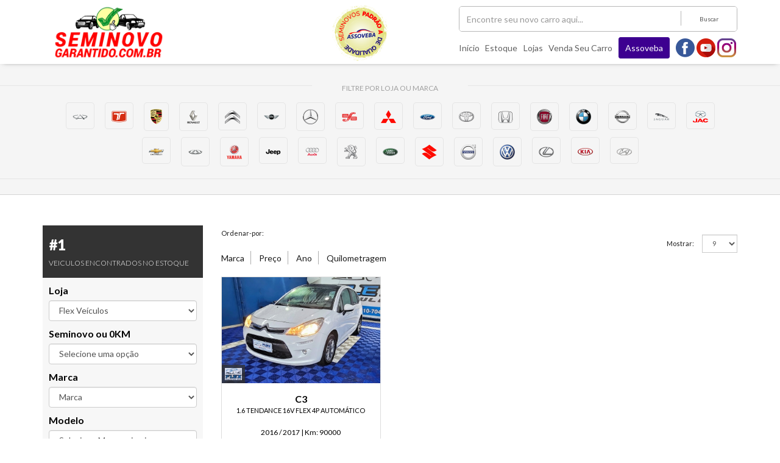

--- FILE ---
content_type: text/html; charset=utf-8
request_url: https://www.seminovogarantido.com.br/estoque/?id_loja=4
body_size: 14575
content:
<!DOCTYPE html>
<html lang="pt-br">
	<head>
		<!-- Global site tag (gtag.js) - Google Analytics -->
<script async src="https://www.googletagmanager.com/gtag/js?id=G-PFEWN3Y1ND"></script>
<script>
  window.dataLayer = window.dataLayer || [];
  function gtag(){dataLayer.push(arguments);}
  gtag('js', new Date());

  //gtag('config', 'UA-132786722-2');
  gtag('config', 'G-PFEWN3Y1ND');
  gtag('config', 'AW-768234320');
 gtag('config', 'UA-170288265-1');
gtag('config', 'GTM-WX2T4TB8');
</script>

<meta charset="UTF-8">
<meta http-equiv="X-UA-Compatible" content="IE=edge">

<title>Seminovo Garantido - Salvador Bahia</title>

<meta name="description" content="Feirão Seminovo Garantido - Maior feirão de carros seminovos on-line da Bahia">
<meta name="keywords" content="carros seminovos, seminovos, bahia, salvador, assoveba, feirão, feirão seminovos, carros usados, melhores seminovos, seminovos garantidos, seminovos procedencia">


	<meta property="og:site_name" content="Seminovo Garantido - Salvador Bahia">
<meta property="og:title" content="Seminovo Garantido - Salvador Bahia">
<meta property="og:description" content="Feirão Seminovo Garantido - Maior feirão de carros seminovos on-line da Bahia">
<meta property="og:image" itemprop="image" content="https://www.seminovogarantido.com.br/lua4auto/public/uploads/customVars/cstm_5c4236493406e.png">
<meta property="og:type" content="website" />
<meta property="og:url" content="https://www.seminovogarantido.com.br/">

	
	<meta name="theme-color" content="#ffffff">
 

<link rel="apple-touch-icon" sizes="180x180" href="/assets/img/fav/apple-touch-icon.png">
<link rel="icon" type="image/png" sizes="32x32" href="/assets/img/fav/favicon-32x32.png">
<link rel="icon" type="image/png" sizes="16x16" href="/assets/img/fav/favicon-16x16.png">
<link rel="manifest" href="/assets/img/fav/site.webmanifest">
<link rel="mask-icon" href="/assets/img/fav/safari-pinned-tab.svg" color="#555555">
<link rel="shortcut icon" href="/assets/img/fav/favicon.ico">
<meta name="msapplication-TileColor" content="#ffffff">
<meta name="msapplication-config" content="/assets/img/fav/browserconfig.xml">
<meta name="theme-color" content="#ffffff">

<!-- Css -->
<link rel="stylesheet" href="/assets/css/vendor.css">
<link rel="stylesheet" href="/assets/css/slick.css">
<link rel="stylesheet" href="/assets/css/jquery.fancybox.min.css">
<link rel="stylesheet" href="/assets/css/app.css?v=1766082182">


<!-- Viewport -->
<meta name="viewport" content="width=device-width, initial-scale=1.0">

<!-- Web Fonts -->
<link href="https://fonts.googleapis.com/css?family=Lato:300,300i,400,400i,700,700i,900,900i" rel="stylesheet">

<!-- Facebook Pixel Code -->
<script>
!function(f,b,e,v,n,t,s)
{if(f.fbq)return;n=f.fbq=function(){n.callMethod?
n.callMethod.apply(n,arguments):n.queue.push(arguments)};
if(!f._fbq)f._fbq=n;n.push=n;n.loaded=!0;n.version='2.0';
n.queue=[];t=b.createElement(e);t.async=!0;
t.src=v;s=b.getElementsByTagName(e)[0];
s.parentNode.insertBefore(t,s)}(window,document,'script',
'https://connect.facebook.net/en_US/fbevents.js');

fbq('init', '1701913543750211');
fbq('track', 'PageView');
</script>
<noscript>
 <img height="1" width="1" 
src="https://www.facebook.com/tr?id=2260974087497297&ev=PageView
&noscript=1"/>
</noscript>
<!-- End Facebook Pixel Code -->

<!-- Google Tag Manager --> <script>(function(w,d,s,l,i){w[l]=w[l]||[];w[l].push({'gtm.start': new Date().getTime(),event:'gtm.js'});var f=d.getElementsByTagName(s)[0], j=d.createElement(s),dl=l!='dataLayer'?'&l='+l:'';j.async=true;j.src= 'https://www.googletagmanager.com/gtm.js?id='+i+dl;f.parentNode.insertBefore(j,f); })(window,document,'script','dataLayer','GTM-WX2T4TB8');</script> <!-- End Google Tag Manager -->	</head>
	<body>
		<header style="box-shadow: 0px 0px 9px -5px #000;">
    <div class="container">
        <div class="row">
            <div class="col-xs-4 col-sm-3 col-md-3 col-lg-4">
                    <h1 class="logo">
                        <a href="/" title="Seminovo Garantido">
                            <img src="/assets/img/logo.png" alt="Seminovo Garantido">
                        </a>
                    </h1>
            </div><!-- Fim COL 2 -->

            <div class="col-md-3 col-lg-3 visible-md visible-lg text-center">
                <img src="/assets/img/seloassoveba.png" alt="Selo ASSOVEBA" style="max-height: 100px;margin-top:3px;">
                            </div>

            <div class="col-xs-8 col-sm-8 col-md-5 header-margin">
                <div class="row">
                    <div class="col-xs-9 col-sm-10 col-md-12 col-lg-12">
                        <div class="barra-de-pesquisa">
                            <form action="/estoque/" method="get" class="form-inline">
                                <div class="form-group">
                                    <div class="input-group">
                                        <input type="text" name="txt_busca" class="form-control" id="" placeholder="Encontre seu novo carro aqui...">
                                        <div class="input-group-addon"><div class="border-left"></div> <button type="submit" class="text-addon">Buscar</button></div>
                                    </div><!-- Fim Input Group -->
                                </div><!--Fim Form Group -->
                            </form><!-- Fim Form Barra de Pesquisa -->
                        </div><!-- Fim Barra de Pesquisa -->
                    </div>


                    <div class="col-xs-3 col-sm-2 visible-xs visible-sm text-right">
                        <span class="clique-menu"> <i class="fa fa-bars" aria-hidden="true"></i></span>
                    </div>

                </div>



                <div class="row">
                    <div class="hidden-xs hidden-sm  col-md-12">
                        <div class="barra-menu-header hidden-xs hidden-sm">
                            <ul class="menu text-right">
                                <li><a href="/" title="">Início</a></li>
                                <li><a href="/estoque/" title="">Estoque</a></li>
                                <li><a href="/lojas/" title="">Lojas</a></li>
                                <li><a href="/venda-seucarro/" title="">Venda seu carro</a></li>
                            
                                <li>
                                    <a href="https://www.assoveba.com.br/" class="btn-assoveba" target="_blank">Assoveba</a>
                                </li>
                                
                                <li class="">
                                                                            <a href="https://web.facebook.com/assoveba" title="Facebook" class="social-media facebook"><i class="icon-midia facebook" aria-hidden="true"></i></a>
                                                                                                                                                    <a href="https://www.youtube.com/@assovebabahia2998" title="YouTube" class="social-media youtube"><i class="icon-midia youtube" aria-hidden="true"></i></a>
                                                                                                                <a href="https://www.instagram.com/assoveba/?hl=pt-br" title="Instagram" class="social-media instagram"><i class="icon-midia instagram" aria-hidden="true"></i></a>
                                                                    </li>

                            </ul><!-- Fim Menu -->
                        </div><!-- Fim Barra Menu -->
                    </div>
                </div>


            </div><!-- fim menu desktop -->

            <div class="col-xs-12 col-sm-12 hidden-md-hidden-lg">
                <ul class="menu-mobile">
                    <li><a href="/" title="">Início</a></li>
                    <li><a href="/estoque/" title="">Estoque</a></li>
                    <li><a href="/lojas/" title="">Lojas</a></li>
                    <li><a href="/contato/" title="">Contato</a></li>
                    <li><a href="/venda-seucarro/" title="">Venda seu carro</a></li>
                    <li><a href="https://www.assoveba.com.br/" class="btn-assoveba" target="_blank">Assoveba</a></li>
                </ul>

                <div class="outros-botoes">

                    <ul class="ms list-inline">
                                                    <li><a href="https://web.facebook.com/assoveba" title="Facebook" class="facebook"><i class="fa fa-facebook" aria-hidden="true"></i></a></li>
                                                                                                    <li><a href="https://www.youtube.com/@assovebabahia2998" title="YouTube" class="youtube"><i class="fa fa-youtube-play" aria-hidden="true"></i></a></li>
                                                                            <li><a href="https://www.instagram.com/assoveba/?hl=pt-br" title="Instagram" class="instagram"><i class="fa fa-instagram" aria-hidden="true"></i></a></li>
                                            </ul><!-- Fim MS -->
                </div>
            </div>

        </div><!-- Fim row -->

    </div><!-- FIM container -->



</header>

<div class="padding-top"></div>

		<div class="box-marcas"> 
    <div class="detalhes-marcas">
        <span class="titulo-marcas">Filtre por Loja ou Marca</span>
        <div class="container">
<div class="marcas">
                                                                                                                                                                                    <a href="/estoque/?id_marca=30" title="CHERY" class="item-marcas">
                <img src="/lua4auto/lua4auto/application/libs/generate_thumb.php?img=/lua4auto/public/uploads/seminovos_marcas/marca_560b3ad2c6555.png&w=25&h=25&tipo=proporcional" alt="CHERY">
            </a>
            <!-- Fim Item Marcas -->
                                            <a href="/estoque/?id_marca=162" title="TROLLER" class="item-marcas">
                <img src="/lua4auto/lua4auto/application/libs/generate_thumb.php?img=/lua4auto/public/uploads/seminovos_marcas/marca_560b3f579e9d0.png&w=25&h=25&tipo=proporcional" alt="TROLLER">
            </a>
            <!-- Fim Item Marcas -->
                                                                    <a href="/estoque/?id_marca=130" title="PORSCHE" class="item-marcas">
                <img src="/lua4auto/lua4auto/application/libs/generate_thumb.php?img=/lua4auto/public/uploads/seminovos_marcas/marca_560b3efa07a46.png&w=25&h=25&tipo=proporcional" alt="PORSCHE">
            </a>
            <!-- Fim Item Marcas -->
                                                        <a href="/estoque/?id_marca=134" title="RENAULT" class="item-marcas">
                <img src="/lua4auto/lua4auto/application/libs/generate_thumb.php?img=/lua4auto/public/uploads/seminovos_marcas/marca_560b3eff1ea62.png&w=25&h=25&tipo=proporcional" alt="RENAULT">
            </a>
            <!-- Fim Item Marcas -->
                                            <a href="/estoque/?id_marca=33" title="CITROËN" class="item-marcas">
                <img src="/lua4auto/lua4auto/application/libs/generate_thumb.php?img=/lua4auto/public/uploads/seminovos_marcas/marca_560b3adaf0931.png&w=25&h=25&tipo=proporcional" alt="CITROËN">
            </a>
            <!-- Fim Item Marcas -->
                                                                                                                                                                                            <a href="/estoque/?id_marca=113" title="MINI" class="item-marcas">
                <img src="/lua4auto/lua4auto/application/libs/generate_thumb.php?img=/lua4auto/public/uploads/seminovos_marcas/marca_560b3ee755f2f.png&w=25&h=25&tipo=proporcional" alt="MINI">
            </a>
            <!-- Fim Item Marcas -->
                                                                                                                    <a href="/estoque/?id_marca=110" title="MERCEDES-BENZ" class="item-marcas">
                <img src="/lua4auto/lua4auto/application/libs/generate_thumb.php?img=/lua4auto/public/uploads/seminovos_marcas/marca_560b3ee518bbc.png&w=25&h=25&tipo=proporcional" alt="MERCEDES-BENZ">
            </a>
            <!-- Fim Item Marcas -->
                                            <a href="/estoque/?id_marca=48" title="EFFA" class="item-marcas">
                <img src="/lua4auto/lua4auto/application/libs/generate_thumb.php?img=/lua4auto/public/uploads/seminovos_marcas/marca_560b3b1c84c82.png&w=25&h=25&tipo=proporcional" alt="EFFA">
            </a>
            <!-- Fim Item Marcas -->
                                                                                                                                            <a href="/estoque/?id_marca=114" title="MITSUBISHI" class="item-marcas">
                <img src="/lua4auto/lua4auto/application/libs/generate_thumb.php?img=/lua4auto/public/uploads/seminovos_marcas/marca_560b3eeac5298.png&w=25&h=25&tipo=proporcional" alt="MITSUBISHI">
            </a>
            <!-- Fim Item Marcas -->
                                                                                                                                                                                                        <a href="/estoque/?id_marca=61" title="FORD" class="item-marcas">
                <img src="/lua4auto/lua4auto/application/libs/generate_thumb.php?img=/lua4auto/public/uploads/seminovos_marcas/marca_560b3b54dfd25.png&w=25&h=25&tipo=proporcional" alt="FORD">
            </a>
            <!-- Fim Item Marcas -->
                                                                                                                                                                    <a href="/estoque/?id_marca=160" title="TOYOTA" class="item-marcas">
                <img src="/lua4auto/lua4auto/application/libs/generate_thumb.php?img=/lua4auto/public/uploads/seminovos_marcas/marca_560b3f5515eef.png&w=25&h=25&tipo=proporcional" alt="TOYOTA">
            </a>
            <!-- Fim Item Marcas -->
                                                                                <a href="/estoque/?id_marca=72" title="HONDA" class="item-marcas">
                <img src="/lua4auto/lua4auto/application/libs/generate_thumb.php?img=/lua4auto/public/uploads/seminovos_marcas/marca_560b3b6308544.png&w=25&h=25&tipo=proporcional" alt="HONDA">
            </a>
            <!-- Fim Item Marcas -->
                                                                                                        <a href="/estoque/?id_marca=57" title="FIAT" class="item-marcas">
                <img src="/lua4auto/lua4auto/application/libs/generate_thumb.php?img=/lua4auto/public/uploads/seminovos_marcas/marca_560b3b52a681b.png&w=25&h=25&tipo=proporcional" alt="FIAT">
            </a>
            <!-- Fim Item Marcas -->
                                                        <a href="/estoque/?id_marca=15" title="BMW" class="item-marcas">
                <img src="/lua4auto/lua4auto/application/libs/generate_thumb.php?img=/lua4auto/public/uploads/seminovos_marcas/marca_560b3a120a106.png&w=25&h=25&tipo=proporcional" alt="BMW">
            </a>
            <!-- Fim Item Marcas -->
                                                                    <a href="/estoque/?id_marca=120" title="NISSAN" class="item-marcas">
                <img src="/lua4auto/lua4auto/application/libs/generate_thumb.php?img=/lua4auto/public/uploads/seminovos_marcas/marca_560b3eed87949.png&w=25&h=25&tipo=proporcional" alt="NISSAN">
            </a>
            <!-- Fim Item Marcas -->
                                                                                                                                <a href="/estoque/?id_marca=82" title="JAGUAR" class="item-marcas">
                <img src="/lua4auto/lua4auto/application/libs/generate_thumb.php?img=/lua4auto/public/uploads/seminovos_marcas/marca_560b3c31c263b.png&w=25&h=25&tipo=proporcional" alt="JAGUAR">
            </a>
            <!-- Fim Item Marcas -->
                                            <a href="/estoque/?id_marca=81" title="JAC" class="item-marcas">
                <img src="/lua4auto/lua4auto/application/libs/generate_thumb.php?img=/lua4auto/public/uploads/seminovos_marcas/marca_560b3c2f26a21.png&w=25&h=25&tipo=proporcional" alt="JAC">
            </a>
            <!-- Fim Item Marcas -->
                                                                                                                                                                                            <a href="/estoque/?id_marca=31" title="CHEVROLET" class="item-marcas">
                <img src="/lua4auto/lua4auto/application/libs/generate_thumb.php?img=/lua4auto/public/uploads/seminovos_marcas/marca_560b3ad542aba.png&w=25&h=25&tipo=proporcional" alt="CHEVROLET">
            </a>
            <!-- Fim Item Marcas -->
                                                                    <a href="/estoque/?id_marca=188" title="CAOA CHERY" class="item-marcas">
                <img src="/lua4auto/lua4auto/application/libs/generate_thumb.php?img=/lua4auto/public/uploads/seminovos_marcas/marca_63c9984c00690.png&w=25&h=25&tipo=proporcional" alt="CAOA CHERY">
            </a>
            <!-- Fim Item Marcas -->
                                            <a href="/estoque/?id_marca=185" title="YAMAHA" class="item-marcas">
                <img src="/lua4auto/lua4auto/application/libs/generate_thumb.php?img=/lua4auto/public/uploads/seminovos_marcas/marca_63c9986b9d26b.png&w=25&h=25&tipo=proporcional" alt="YAMAHA">
            </a>
            <!-- Fim Item Marcas -->
                                                                                <a href="/estoque/?id_marca=83" title="JEEP" class="item-marcas">
                <img src="/lua4auto/lua4auto/application/libs/generate_thumb.php?img=/lua4auto/public/uploads/seminovos_marcas/marca_560b3c3521c3a.png&w=25&h=25&tipo=proporcional" alt="JEEP">
            </a>
            <!-- Fim Item Marcas -->
                                                                                                                                                                                                                                                        <a href="/estoque/?id_marca=8" title="AUDI" class="item-marcas">
                <img src="/lua4auto/lua4auto/application/libs/generate_thumb.php?img=/lua4auto/public/uploads/seminovos_marcas/marca_560b3a0c42be4.png&w=25&h=25&tipo=proporcional" alt="AUDI">
            </a>
            <!-- Fim Item Marcas -->
                                                                                                                                                                                                                                                                    <a href="/estoque/?id_marca=127" title="PEUGEOT" class="item-marcas">
                <img src="/lua4auto/lua4auto/application/libs/generate_thumb.php?img=/lua4auto/public/uploads/seminovos_marcas/marca_560b3ef6cd561.png&w=25&h=25&tipo=proporcional" alt="PEUGEOT">
            </a>
            <!-- Fim Item Marcas -->
                                                                                <a href="/estoque/?id_marca=95" title="LAND ROVER" class="item-marcas">
                <img src="/lua4auto/lua4auto/application/libs/generate_thumb.php?img=/lua4auto/public/uploads/seminovos_marcas/marca_560b3c0f3e9ea.png&w=25&h=25&tipo=proporcional" alt="LAND ROVER">
            </a>
            <!-- Fim Item Marcas -->
                                                                                                                                                                                            <a href="/estoque/?id_marca=156" title="SUZUKI" class="item-marcas">
                <img src="/lua4auto/lua4auto/application/libs/generate_thumb.php?img=/lua4auto/public/uploads/seminovos_marcas/marca_560b3f4ec55e3.png&w=25&h=25&tipo=proporcional" alt="SUZUKI">
            </a>
            <!-- Fim Item Marcas -->
                                            <a href="/estoque/?id_marca=165" title="VOLVO" class="item-marcas">
                <img src="/lua4auto/lua4auto/application/libs/generate_thumb.php?img=/lua4auto/public/uploads/seminovos_marcas/marca_560b3f5ccaaeb.png&w=25&h=25&tipo=proporcional" alt="VOLVO">
            </a>
            <!-- Fim Item Marcas -->
                                                                                <a href="/estoque/?id_marca=164" title="VOLKSWAGEN" class="item-marcas">
                <img src="/lua4auto/lua4auto/application/libs/generate_thumb.php?img=/lua4auto/public/uploads/seminovos_marcas/marca_560b3f59eeb2d.png&w=25&h=25&tipo=proporcional" alt="VOLKSWAGEN">
            </a>
            <!-- Fim Item Marcas -->
                                                                                <a href="/estoque/?id_marca=96" title="LEXUS" class="item-marcas">
                <img src="/lua4auto/lua4auto/application/libs/generate_thumb.php?img=/lua4auto/public/uploads/seminovos_marcas/marca_560b3c1739e6b.png&w=25&h=25&tipo=proporcional" alt="LEXUS">
            </a>
            <!-- Fim Item Marcas -->
                                                                    <a href="/estoque/?id_marca=88" title="KIA" class="item-marcas">
                <img src="/lua4auto/lua4auto/application/libs/generate_thumb.php?img=/lua4auto/public/uploads/seminovos_marcas/marca_560b3bf93604d.png&w=25&h=25&tipo=proporcional" alt="KIA">
            </a>
            <!-- Fim Item Marcas -->
                                            <a href="/estoque/?id_marca=75" title="HYUNDAI" class="item-marcas">
                <img src="/lua4auto/lua4auto/application/libs/generate_thumb.php?img=/lua4auto/public/uploads/seminovos_marcas/marca_560b3b68d5a58.png&w=25&h=25&tipo=proporcional" alt="HYUNDAI">
            </a>
            <!-- Fim Item Marcas -->
                                                                                                                        

</div><!-- FIm Marcas -->        </div><!-- Fim Container -->
    </div><!-- Fim Box Marcas -->
</div><!-- Fim Marcas -->


<div class="box-estoque">
    <div class="container">
        <div class="row">
            <div class="col-md-3 col-lg-3">
                <div class="caixa-avancada">
                    <div class="quantidade-encontrada">
                        <span class="quantidade">#1</span>
                        <span>Veiculos encontrados no estoque</span>
                                            </div><!-- Fim Quantitudade -->



                    <form class="form-estoque form-horizontal" action="/estoque/" method="get">

                        <div class="form-group"> 
                            <div class="col-sm-12">
                                <label>Loja</label>
                                <select class="form-control" name="id_loja">
                                    <option value="">Escolha uma loja</option>
                                                                            <option value="17"  >Melhor Ve&iacute;culos</option>
                                                                            <option value="77"  >OSVALDO VEICULOS</option>
                                                                            <option value="30"  >Eládio Seminovos</option>
                                                                            <option value="80"  >VAVA FINANCIAMENTOS</option>
                                                                            <option value="18"  >Sinval Veículos</option>
                                                                            <option value="45"  >Dom Veículos</option>
                                                                            <option value="16"  >Trigocar</option>
                                                                            <option value="25"  >Marcelo Autos</option>
                                                                            <option value="116"  >B3M Automoveis</option>
                                                                            <option value="102"  >Soterautos Seminovos Multimarcas</option>
                                                                            <option value="40"  >Porsche Veículos</option>
                                                                            <option value="4"  selected>Flex Veículos</option>
                                                                            <option value="26"  >ABC Veículos</option>
                                                                            <option value="90"  >JM Multimarcas</option>
                                                                            <option value="113"  >AUTO FÁCIL</option>
                                                                            <option value="2"  >Pinheiro Veículo</option>
                                                                            <option value="111"  >View Veiculos</option>
                                                                            <option value="88"  >GS Autos Seminovos</option>
                                                                            <option value="63"  >Planeta Veículos</option>
                                                                            <option value="81"  >Djalma Veículos</option>
                                                                            <option value="84"  >Kal Veículos</option>
                                                                            <option value="6"  >Salvador Autom&oacute;veis</option>
                                                                            <option value="112"  >Estrela Motors</option>
                                                                            <option value="126"  >Taisan Veiculos ( Brumado/Ba )</option>
                                                                            <option value="47"  >Mundial Veículos</option>
                                                                            <option value="85"  >Auto Shopping Itapoan</option>
                                                                            <option value="11"  >Danautos Bonoco</option>
                                                                            <option value="120"  >GS Autos</option>
                                                                            <option value="73"  >Auto Mais Veículos ( Feira de Santana/BA )</option>
                                                                            <option value="76"  >FOCUS VEÍCULOS</option>
                                                                            <option value="95"  >Castro Veiculos</option>
                                                                            <option value="91"  >Vascar ( Eunapolis/BA )</option>
                                                                            <option value="69"  >RESSALT CAR SEMINOVOS</option>
                                                                            <option value="89"  >Salvador Autos Veiculos</option>
                                                                            <option value="96"  >Reis Motors</option>
                                                                            <option value="97"  >GranVia Veiculos</option>
                                                                            <option value="44"  >Prime Veículos</option>
                                                                            <option value="93"  >LKM Seminovos</option>
                                                                            <option value="61"  >Dudu Veiculos ( Camaçari - Ba )</option>
                                                                            <option value="38"  >Auto GP</option>
                                                                            <option value="128"  >Coutinho Seminovos</option>
                                                                            <option value="117"  >D3 MULTIMARCAS</option>
                                                                            <option value="29"  >Primeira Classe</option>
                                                                            <option value="54"  >CAR STORE MULTIMARCAS</option>
                                                                            <option value="119"  >Perfil Veiculos</option>
                                                                            <option value="42"  >WM Veículos</option>
                                                                            <option value="131"  >VanCar Veiculos</option>
                                                                            <option value="57"  >MA AUTOMOVEIS</option>
                                                                            <option value="125"  >Prisma Motors</option>
                                                                            <option value="10"  >Milar Veículos</option>
                                                                            <option value="3"  >Ponto Veículos</option>
                                                                            <option value="103"  >Seminovos Express</option>
                                                                            <option value="9"  >Opção Veiculos</option>
                                                                            <option value="34"  >Mayan Veículos</option>
                                                                            <option value="8"  >Mário Veículos</option>
                                                                            <option value="130"  >DS MULTIMARCAS</option>
                                                                            <option value="123"  >Lima Veiculos</option>
                                                                            <option value="32"  >Paraíso do Automóvel</option>
                                                                            <option value="109"  >Mercadão & Auto Shopping</option>
                                                                            <option value="98"  >Trindade Automóveis</option>
                                                                            <option value="101"  >Plazza Veiculos</option>
                                                                            <option value="52"  >SEVEN</option>
                                                                            <option value="110"  >VG VEICULOS</option>
                                                                            <option value="129"  >INVEST CAR MULTIMARCAS</option>
                                                                            <option value="114"  >GT Veiculos</option>
                                                                            <option value="124"  >Premier Veiculos</option>
                                                                            <option value="66"  >HC Veículos</option>
                                                                            <option value="33"  >Ideal Multimarcas</option>
                                                                            <option value="86"  >Inova Veiculos</option>
                                                                            <option value="127"  >Auto K</option>
                                                                            <option value="87"  >Nunes Automóveis</option>
                                                                            <option value="106"  >Bahia Motors</option>
                                                                            <option value="72"  >TICO VEICULOS ( Alagoinhas/BA )</option>
                                                                            <option value="94"  >Litoral Veiculos</option>
                                                                            <option value="108"  >W Car Veículos</option>
                                                                            <option value="24"  >2 Leões Automóveis</option>
                                                                            <option value="133"  >Pablo Car ( Feira de Santana/Ba )</option>
                                                                            <option value="58"  >ROTA 93 AUTOMOVEIS</option>
                                                                            <option value="121"  >Oito 7 Veiculos Multimarcas</option>
                                                                            <option value="100"  >RYK Motors</option>
                                                                            <option value="74"  >Seminovos Paralela</option>
                                                                            <option value="21"  >Costa Azul Veículos</option>
                                                                            <option value="19"  >MasterCar Salvador</option>
                                                                            <option value="132"  >SF MOTORS</option>
                                                                            <option value="22"  >DG Seminovos</option>
                                                                            <option value="39"  >RR Ve&iacute;culos</option>
                                                                            <option value="99"  >Nobre Veiculos</option>
                                                                            <option value="115"  >Like Automoveis</option>
                                                                            <option value="118"  >Take Car</option>
                                                                            <option value="56"  >GEMEOS CAR</option>
                                                                            <option value="14"  >Bonocar Veículos</option>
                                                                            <option value="13"  >Seller Veículos</option>
                                                                            <option value="82"  >Auto Sena</option>
                                                                            <option value="67"  >DIAMANTECAR</option>
                                                                            <option value="83"  >F2 Car Premium</option>
                                                                            <option value="7"  >Autonível</option>
                                                                            <option value="28"  >Abaide Veículos</option>
                                                                            <option value="107"  >VEILTON VEICULOS</option>
                                                                    </select>
                            </div>
                        </div>

                        <div class="form-group"> 
                            <div class="col-sm-12">
                                <label>Seminovo ou 0KM</label>
                                <select name="zero_km" class="form-control">
                                    <option value="" >Selecione uma opção</option>
                                    <option value="0"  >Seminovo</option>
                                    <option value="1"  >0KM</option>
                                </select>
                            </div>
                        </div>

                        <div class="form-group"> 
                            <div class="col-sm-12">
                                <label>Marca</label>
                                <select name="id_marca" class="form-control select-marca">
                                    <option value="">Marca</option>
                                                                                <option value="8" >AUDI</option>
                                                <option value="15" >BMW</option>
                                                <option value="193" >BYD</option>
                                                <option value="188" >CAOA CHERY</option>
                                                <option value="30" >CHERY</option>
                                                <option value="31" >CHEVROLET</option>
                                                <option value="33" >CITROËN</option>
                                                <option value="187" >DAFRA</option>
                                                <option value="48" >EFFA</option>
                                                <option value="57" >FIAT</option>
                                                <option value="61" >FORD</option>
                                                <option value="72" >HONDA</option>
                                                <option value="75" >HYUNDAI</option>
                                                <option value="81" >JAC</option>
                                                <option value="196" >JAC Motors</option>
                                                <option value="82" >JAGUAR</option>
                                                <option value="83" >JEEP</option>
                                                <option value="88" >KIA</option>
                                                <option value="95" >LAND ROVER</option>
                                                <option value="96" >LEXUS</option>
                                                <option value="110" >MERCEDES-BENZ</option>
                                                <option value="113" >MINI</option>
                                                <option value="114" >MITSUBISHI</option>
                                                <option value="120" >NISSAN</option>
                                                <option value="127" >PEUGEOT</option>
                                                <option value="130" >PORSCHE</option>
                                                <option value="190" >RAM</option>
                                                <option value="134" >RENAULT</option>
                                                <option value="156" >SUZUKI</option>
                                                <option value="160" >TOYOTA</option>
                                                <option value="162" >TROLLER</option>
                                                <option value="164" >VOLKSWAGEN</option>
                                                <option value="165" >VOLVO</option>
                                                <option value="185" >YAMAHA</option>
    
                                </select>
                            </div>
                        </div>

                        <div class="form-group"> 
                            <div class="col-sm-12">
                                <label>Modelo</label>
                                <select name="id_modelo" class="form-control select-modelo">
                                        <option value="">Selecione Marca primeiro</option>
                                </select>
                            </div>
                        </div>

                        <div class="form-group"> 
                            <div class="col-sm-12">
                                <label>Ano</label>
                            </div>
                            <div class="col-sm-6">
                                <select name="ano_min" class="form-control">
                                    <option value="">Início</option>
                                                                            <option value="2027"  >2027</option>
                                        <option value="2026"  >2026</option>
                                        <option value="2025"  >2025</option>
                                        <option value="2024"  >2024</option>
                                        <option value="2023"  >2023</option>
                                        <option value="2022"  >2022</option>
                                        <option value="2021"  >2021</option>
                                        <option value="2020"  >2020</option>
                                        <option value="2019"  >2019</option>
                                        <option value="2018"  >2018</option>
                                        <option value="2017"  >2017</option>
                                        <option value="2016"  >2016</option>
                                        <option value="2015"  >2015</option>
                                        <option value="2014"  >2014</option>
                                        <option value="2013"  >2013</option>
                                        <option value="2012"  >2012</option>
                                        <option value="2011"  >2011</option>
                                        <option value="2010"  >2010</option>
                                        <option value="2009"  >2009</option>
                                        <option value="2008"  >2008</option>
                                        <option value="2007"  >2007</option>
                                        <option value="2006"  >2006</option>
                                        <option value="2005"  >2005</option>
                                        <option value="2004"  >2004</option>
                                        <option value="2003"  >2003</option>
                                        <option value="2002"  >2002</option>
                                        <option value="2001"  >2001</option>
                                        <option value="2000"  >2000</option>
                                        <option value="1999"  >1999</option>
                                        <option value="1998"  >1998</option>
                                        <option value="1997"  >1997</option>
                                        <option value="1996"  >1996</option>
                                        <option value="1995"  >1995</option>
                                        <option value="1994"  >1994</option>
                                        <option value="1993"  >1993</option>
                                        <option value="1992"  >1992</option>
                                        <option value="1991"  >1991</option>
                                        <option value="1990"  >1990</option>
                                </select>

                            </div>
                            <div class="col-sm-6">							
                                <select name="ano_max" class="form-control">
                                    <option value="">Fim</option>
                                                                            <option value="2027"  >2027</option>
                                        <option value="2026"  >2026</option>
                                        <option value="2025"  >2025</option>
                                        <option value="2024"  >2024</option>
                                        <option value="2023"  >2023</option>
                                        <option value="2022"  >2022</option>
                                        <option value="2021"  >2021</option>
                                        <option value="2020"  >2020</option>
                                        <option value="2019"  >2019</option>
                                        <option value="2018"  >2018</option>
                                        <option value="2017"  >2017</option>
                                        <option value="2016"  >2016</option>
                                        <option value="2015"  >2015</option>
                                        <option value="2014"  >2014</option>
                                        <option value="2013"  >2013</option>
                                        <option value="2012"  >2012</option>
                                        <option value="2011"  >2011</option>
                                        <option value="2010"  >2010</option>
                                        <option value="2009"  >2009</option>
                                        <option value="2008"  >2008</option>
                                        <option value="2007"  >2007</option>
                                        <option value="2006"  >2006</option>
                                        <option value="2005"  >2005</option>
                                        <option value="2004"  >2004</option>
                                        <option value="2003"  >2003</option>
                                        <option value="2002"  >2002</option>
                                        <option value="2001"  >2001</option>
                                        <option value="2000"  >2000</option>
                                        <option value="1999"  >1999</option>
                                        <option value="1998"  >1998</option>
                                        <option value="1997"  >1997</option>
                                        <option value="1996"  >1996</option>
                                        <option value="1995"  >1995</option>
                                        <option value="1994"  >1994</option>
                                        <option value="1993"  >1993</option>
                                        <option value="1992"  >1992</option>
                                        <option value="1991"  >1991</option>
                                        <option value="1990"  >1990</option>
                                </select>
                            </div>
                        </div>

                        <div class="form-group"> 
                            <div class="col-sm-12">
                                <label>Categoria</label>
                                <select class="form-control" name="id_categoria">
                                    <option value="">Escolha uma categoria</option>
                                                                            <option value="1" >Hatch</option>
                                        <option value="4" >Minivan</option>
                                        <option value="6" >Pickup</option>
                                        <option value="2" >Sedan</option>
                                        <option value="5" >SUV</option>
                                        <option value="3" >Utilitário</option>
                                </select>
                            </div>
                        </div>						

                        <div class="form-group"> 
                            <div class="col-sm-12">
                                <label>Valor</label>						
                            </div>
                            <div class="col-sm-6">
                                <select class="form-control" name="valor_min">
                                    <option value="">Mínimo</option>
                                                                            <option value="30000"  >R$ 30.000,00</option>
                                        <option value="40000"  >R$ 40.000,00</option>
                                        <option value="50000"  >R$ 50.000,00</option>
                                        <option value="60000"  >R$ 60.000,00</option>
                                        <option value="70000"  >R$ 70.000,00</option>
                                        <option value="80000"  >R$ 80.000,00</option>
                                        <option value="90000"  >R$ 90.000,00</option>
                                        <option value="100000"  >R$ 100.000,00</option>
								
                                </select>
                            </div>

                            <div class="col-sm-6">								
                                <select class="form-control" name="valor_max">
                                    <option value="">Máximo</option>
                                                                            <option value="30000" >R$ 30.000,00</option>
                                        <option value="40000" >R$ 40.000,00</option>
                                        <option value="50000" >R$ 50.000,00</option>
                                        <option value="60000" >R$ 60.000,00</option>
                                        <option value="70000" >R$ 70.000,00</option>
                                        <option value="80000" >R$ 80.000,00</option>
                                        <option value="90000" >R$ 90.000,00</option>
                                        <option value="100000" >R$ 100.000,00</option>
								
                                </select>
                            </div>
                        </div>

                        <div class="form-group"> 
                            <div class="col-sm-12">
                                <div class="bg-red">
                                    <button type="submit" class="form-control form-buscar">Buscar <i class="fa fa-search"></i></button>
                                </div>
                            </div>
                        </div>
                        </ul><!-- Fim Busca -->

                    </form>

                                    </div><!-- Fim Busca Avançada -->
            </div><!-- Fim COl 3 -->

            <div class="col-md-9 col-lg-9">

                <div class="row">
                    <div class="col-md-9 col-lg-9 tex-left">
                        <div class="ordenar-por">
                            <span>Ordenar-por:</span>
                            <ul class="ordenar">
                                <li><a class="" href="/estoque/?zero_km=0&id_loja=4&ordem=marca_d" title="Marca">Marca</a></li>
                                <li><a class="" href="/estoque/?zero_km=0&id_loja=4&ordem=preco_d" title="Preço">Preço</a></li>
                                <li><a class="" href="/estoque/?zero_km=0&id_loja=4&ordem=ano_a" title="Ano">Ano</a></li>
                                <li><a class="" href="/estoque/?zero_km=0&id_loja=4&ordem=quilometragem_a" title="Quilometragem">Quilometragem</a></li>
                            </ul><!-- Fim Ordenar -->
                        </div><!-- Fim Ordenar POr -->
                    </div><!-- Fim COL 9 -->

                    <div class="col-md-3 col-lg-3 text-right">
                        <div class="mostrar-quantidade">
                            <span>Mostrar:</span>
                            <select name="limit" id="limit" class="form-control limit_refresh">
                                                    <option value="9" selected="selected">9</option>
                                                                <option value="12" >12</option>
                                                                <option value="15" >15</option>
                                                                <option value="18" >18</option>
                                                        </select>
                        </div>
                    </div><!-- Fim COL 3 -->
                </div><!-- Fim Row -->

                <!-- <ul class="quantidade-de-paginas">
                        <li class="pagina-atual"><a href="javascript:void(0);" title="">1</a></li>
                        <li><a href="javascript:void(0);" title="">2</a></li>
                        <li><a href="javascript:void(0);" title="">3</a></li>
                        <li><a href="javascript:void(0);" title="">4</a></li>
                        <li><a href="javascript:void(0);" title="">Próxima</a></li>
                        <li><a href="javascript:void(0);" title="">Última</a></li>
                </ul> -->

                    
                <div class="box-principais">
                    <div class="row">
<div class="col-xs-12 col-sm-6 col-md-4 col-lg-4">
    <div class="card-carro">
        <div class="caixa-foto">
                        <a href="/estoque/c3-1-6-tendance-16v-flex-4p-automa-tico-2016-2017-27950" class="thumb-carro">
                                    <img src="/lua4auto/lua4auto/application/libs/generate_thumb.php?img=/lua4auto/public/uploads/seminovos/veiculo_27950_6900086d74720.jpg&w=360&h=240" alt="C3">
                            </a>
            <a href="javascript:;" class="local-venda"></i>                     <img src="/lua4auto/public/uploads/lojas/loja_logo_site_topo_5db81d8ccf173.jpg" alt="" style="width: auto !important" height="20px">
                            </a>
        </div>

        <div class="caixa-de-valor">

            <span class="nome-do-carro"><strong>C3</strong></span>
            <span class="versao">1.6 TENDANCE 16V FLEX 4P AUTOMÁTICO</span>
                            <div class="detalhes" style="font-size: 1.2rem; padding-bottom: 1rem;">
                                            <span class="valor fa-create">
                            2016                             / 2017                         </span>
                         |                     
                                            <span class="quilometragem">
                            <span class="ano_fabricacao">Km: </span>
                            90000                        </span>
                                    </div>
                        <div class="valor-do-carro">
                                        <span class="cifrao">R$</span>
                        <span class="valor">54.900,00</span>
                            </div><!-- Fim Valor do carro -->
            <a href="/estoque/c3-1-6-tendance-16v-flex-4p-automa-tico-2016-2017-27950" class="botao-default">Confira a oferta <i class="fa fa-long-arrow-right" aria-hidden="true"></i></a>
        </div><!-- Fim Caixa valor -->

    </div><!-- Fim Card -->
</div><!-- Fim COL 3 -->




                    </div><!-- Fim Box Principais -->	

                    <!-- <ul class="quantidade-de-paginas">
                            <li class="pagina-atual"><a href="javascript:void(0);" title="">1</a></li>
                            <li><a href="javascript:void(0);" title="">2</a></li>
                            <li><a href="javascript:void(0);" title="">3</a></li>
                            <li><a href="javascript:void(0);" title="">4</a></li>
                            <li><a href="javascript:void(0);" title="">Próxima</a></li>
                            <li><a href="javascript:void(0);" title="">Última</a></li>
                    </ul> -->


                </div><!-- Fim COL 9 -->
            </div>	
        </div><!-- Fim Container -->

    </div><!-- Fim Box Veiculos -->
		
		<footer>
    <div class="box-menu-footer">
        <div class="container">
            <ul class="menu-footer">
                <li><a href="/" title="">Início</a></li>
                <li><a href="/estoque/" title="">Estoque</a></li>
                <li><a href="/lojas/" title="">Lojas</a></li>
                <li><a href="/venda-seucarro/" title="">Venda seu carro</a></li>
            </ul><!-- Fim Menu Footer -->
        </div><!-- Fim Container -->
    </div><!-- Fim BOX Menu Footer -->

    <div class="maps-full visible-sm visible-md visible-lg">
        <div class="box-informacoes">
            <div class="container">
                <div class="row">
                    <div class="col-sm-6 col-md-3 col-lg-3">
                        <span class="nome-coluna">Lojas Participantes <i class="fa fa-long-arrow-right" aria-hidden="true"></i></span>
                    </div>
                                        <div class="col-sm-6 col-md-4 col-lg-3">
                            <a href="/estoque/?id_loja=17" data-id_loja="17" data-tipo="estoque" class="btn-loja-click" >Melhor Ve&iacute;culos</a>
                        </div>
                                        <div class="col-sm-6 col-md-4 col-lg-3">
                            <a href="/estoque/?id_loja=77" data-id_loja="77" data-tipo="estoque" class="btn-loja-click" >OSVALDO VEICULOS</a>
                        </div>
                                        <div class="col-sm-6 col-md-4 col-lg-3">
                            <a href="/estoque/?id_loja=30" data-id_loja="30" data-tipo="estoque" class="btn-loja-click" >Eládio Seminovos</a>
                        </div>
                                        <div class="col-sm-6 col-md-4 col-lg-3">
                            <a href="/estoque/?id_loja=80" data-id_loja="80" data-tipo="estoque" class="btn-loja-click" >VAVA FINANCIAMENTOS</a>
                        </div>
                                        <div class="col-sm-6 col-md-4 col-lg-3">
                            <a href="/estoque/?id_loja=18" data-id_loja="18" data-tipo="estoque" class="btn-loja-click" >Sinval Veículos</a>
                        </div>
                                        <div class="col-sm-6 col-md-4 col-lg-3">
                            <a href="/estoque/?id_loja=45" data-id_loja="45" data-tipo="estoque" class="btn-loja-click" >Dom Veículos</a>
                        </div>
                                        <div class="col-sm-6 col-md-4 col-lg-3">
                            <a href="/estoque/?id_loja=16" data-id_loja="16" data-tipo="estoque" class="btn-loja-click" >Trigocar</a>
                        </div>
                                        <div class="col-sm-6 col-md-4 col-lg-3">
                            <a href="/estoque/?id_loja=25" data-id_loja="25" data-tipo="estoque" class="btn-loja-click" >Marcelo Autos</a>
                        </div>
                                        <div class="col-sm-6 col-md-4 col-lg-3">
                            <a href="/estoque/?id_loja=116" data-id_loja="116" data-tipo="estoque" class="btn-loja-click" >B3M Automoveis</a>
                        </div>
                                        <div class="col-sm-6 col-md-4 col-lg-3">
                            <a href="/estoque/?id_loja=102" data-id_loja="102" data-tipo="estoque" class="btn-loja-click" >Soterautos Seminovos Multimarcas</a>
                        </div>
                                        <div class="col-sm-6 col-md-4 col-lg-3">
                            <a href="/estoque/?id_loja=40" data-id_loja="40" data-tipo="estoque" class="btn-loja-click" >Porsche Veículos</a>
                        </div>
                                        <div class="col-sm-6 col-md-4 col-lg-3">
                            <a href="/estoque/?id_loja=4" data-id_loja="4" data-tipo="estoque" class="btn-loja-click" >Flex Veículos</a>
                        </div>
                                        <div class="col-sm-6 col-md-4 col-lg-3">
                            <a href="/estoque/?id_loja=26" data-id_loja="26" data-tipo="estoque" class="btn-loja-click" >ABC Veículos</a>
                        </div>
                                        <div class="col-sm-6 col-md-4 col-lg-3">
                            <a href="/estoque/?id_loja=90" data-id_loja="90" data-tipo="estoque" class="btn-loja-click" >JM Multimarcas</a>
                        </div>
                                        <div class="col-sm-6 col-md-4 col-lg-3">
                            <a href="/estoque/?id_loja=113" data-id_loja="113" data-tipo="estoque" class="btn-loja-click" >AUTO FÁCIL</a>
                        </div>
                                        <div class="col-sm-6 col-md-4 col-lg-3">
                            <a href="/estoque/?id_loja=2" data-id_loja="2" data-tipo="estoque" class="btn-loja-click" >Pinheiro Veículo</a>
                        </div>
                                        <div class="col-sm-6 col-md-4 col-lg-3">
                            <a href="/estoque/?id_loja=111" data-id_loja="111" data-tipo="estoque" class="btn-loja-click" >View Veiculos</a>
                        </div>
                                        <div class="col-sm-6 col-md-4 col-lg-3">
                            <a href="/estoque/?id_loja=88" data-id_loja="88" data-tipo="estoque" class="btn-loja-click" >GS Autos Seminovos</a>
                        </div>
                                        <div class="col-sm-6 col-md-4 col-lg-3">
                            <a href="/estoque/?id_loja=63" data-id_loja="63" data-tipo="estoque" class="btn-loja-click" >Planeta Veículos</a>
                        </div>
                                        <div class="col-sm-6 col-md-4 col-lg-3">
                            <a href="/estoque/?id_loja=81" data-id_loja="81" data-tipo="estoque" class="btn-loja-click" >Djalma Veículos</a>
                        </div>
                                        <div class="col-sm-6 col-md-4 col-lg-3">
                            <a href="/estoque/?id_loja=84" data-id_loja="84" data-tipo="estoque" class="btn-loja-click" >Kal Veículos</a>
                        </div>
                                        <div class="col-sm-6 col-md-4 col-lg-3">
                            <a href="/estoque/?id_loja=6" data-id_loja="6" data-tipo="estoque" class="btn-loja-click" >Salvador Autom&oacute;veis</a>
                        </div>
                                        <div class="col-sm-6 col-md-4 col-lg-3">
                            <a href="/estoque/?id_loja=112" data-id_loja="112" data-tipo="estoque" class="btn-loja-click" >Estrela Motors</a>
                        </div>
                                        <div class="col-sm-6 col-md-4 col-lg-3">
                            <a href="/estoque/?id_loja=126" data-id_loja="126" data-tipo="estoque" class="btn-loja-click" >Taisan Veiculos ( Brumado/Ba )</a>
                        </div>
                                        <div class="col-sm-6 col-md-4 col-lg-3">
                            <a href="/estoque/?id_loja=47" data-id_loja="47" data-tipo="estoque" class="btn-loja-click" >Mundial Veículos</a>
                        </div>
                                        <div class="col-sm-6 col-md-4 col-lg-3">
                            <a href="/estoque/?id_loja=85" data-id_loja="85" data-tipo="estoque" class="btn-loja-click" >Auto Shopping Itapoan</a>
                        </div>
                                        <div class="col-sm-6 col-md-4 col-lg-3">
                            <a href="/estoque/?id_loja=11" data-id_loja="11" data-tipo="estoque" class="btn-loja-click" >Danautos Bonoco</a>
                        </div>
                                        <div class="col-sm-6 col-md-4 col-lg-3">
                            <a href="/estoque/?id_loja=120" data-id_loja="120" data-tipo="estoque" class="btn-loja-click" >GS Autos</a>
                        </div>
                                        <div class="col-sm-6 col-md-4 col-lg-3">
                            <a href="/estoque/?id_loja=73" data-id_loja="73" data-tipo="estoque" class="btn-loja-click" >Auto Mais Veículos ( Feira de Santana/BA )</a>
                        </div>
                                        <div class="col-sm-6 col-md-4 col-lg-3">
                            <a href="/estoque/?id_loja=76" data-id_loja="76" data-tipo="estoque" class="btn-loja-click" >FOCUS VEÍCULOS</a>
                        </div>
                                        <div class="col-sm-6 col-md-4 col-lg-3">
                            <a href="/estoque/?id_loja=95" data-id_loja="95" data-tipo="estoque" class="btn-loja-click" >Castro Veiculos</a>
                        </div>
                                        <div class="col-sm-6 col-md-4 col-lg-3">
                            <a href="/estoque/?id_loja=91" data-id_loja="91" data-tipo="estoque" class="btn-loja-click" >Vascar ( Eunapolis/BA )</a>
                        </div>
                                        <div class="col-sm-6 col-md-4 col-lg-3">
                            <a href="/estoque/?id_loja=69" data-id_loja="69" data-tipo="estoque" class="btn-loja-click" >RESSALT CAR SEMINOVOS</a>
                        </div>
                                        <div class="col-sm-6 col-md-4 col-lg-3">
                            <a href="/estoque/?id_loja=89" data-id_loja="89" data-tipo="estoque" class="btn-loja-click" >Salvador Autos Veiculos</a>
                        </div>
                                        <div class="col-sm-6 col-md-4 col-lg-3">
                            <a href="/estoque/?id_loja=96" data-id_loja="96" data-tipo="estoque" class="btn-loja-click" >Reis Motors</a>
                        </div>
                                        <div class="col-sm-6 col-md-4 col-lg-3">
                            <a href="/estoque/?id_loja=97" data-id_loja="97" data-tipo="estoque" class="btn-loja-click" >GranVia Veiculos</a>
                        </div>
                                        <div class="col-sm-6 col-md-4 col-lg-3">
                            <a href="/estoque/?id_loja=44" data-id_loja="44" data-tipo="estoque" class="btn-loja-click" >Prime Veículos</a>
                        </div>
                                        <div class="col-sm-6 col-md-4 col-lg-3">
                            <a href="/estoque/?id_loja=93" data-id_loja="93" data-tipo="estoque" class="btn-loja-click" >LKM Seminovos</a>
                        </div>
                                        <div class="col-sm-6 col-md-4 col-lg-3">
                            <a href="/estoque/?id_loja=61" data-id_loja="61" data-tipo="estoque" class="btn-loja-click" >Dudu Veiculos ( Camaçari - Ba )</a>
                        </div>
                                        <div class="col-sm-6 col-md-4 col-lg-3">
                            <a href="/estoque/?id_loja=38" data-id_loja="38" data-tipo="estoque" class="btn-loja-click" >Auto GP</a>
                        </div>
                                        <div class="col-sm-6 col-md-4 col-lg-3">
                            <a href="/estoque/?id_loja=128" data-id_loja="128" data-tipo="estoque" class="btn-loja-click" >Coutinho Seminovos</a>
                        </div>
                                        <div class="col-sm-6 col-md-4 col-lg-3">
                            <a href="/estoque/?id_loja=117" data-id_loja="117" data-tipo="estoque" class="btn-loja-click" >D3 MULTIMARCAS</a>
                        </div>
                                        <div class="col-sm-6 col-md-4 col-lg-3">
                            <a href="/estoque/?id_loja=29" data-id_loja="29" data-tipo="estoque" class="btn-loja-click" >Primeira Classe</a>
                        </div>
                                        <div class="col-sm-6 col-md-4 col-lg-3">
                            <a href="/estoque/?id_loja=54" data-id_loja="54" data-tipo="estoque" class="btn-loja-click" >CAR STORE MULTIMARCAS</a>
                        </div>
                                        <div class="col-sm-6 col-md-4 col-lg-3">
                            <a href="/estoque/?id_loja=119" data-id_loja="119" data-tipo="estoque" class="btn-loja-click" >Perfil Veiculos</a>
                        </div>
                                        <div class="col-sm-6 col-md-4 col-lg-3">
                            <a href="/estoque/?id_loja=42" data-id_loja="42" data-tipo="estoque" class="btn-loja-click" >WM Veículos</a>
                        </div>
                                        <div class="col-sm-6 col-md-4 col-lg-3">
                            <a href="/estoque/?id_loja=131" data-id_loja="131" data-tipo="estoque" class="btn-loja-click" >VanCar Veiculos</a>
                        </div>
                                        <div class="col-sm-6 col-md-4 col-lg-3">
                            <a href="/estoque/?id_loja=57" data-id_loja="57" data-tipo="estoque" class="btn-loja-click" >MA AUTOMOVEIS</a>
                        </div>
                                        <div class="col-sm-6 col-md-4 col-lg-3">
                            <a href="/estoque/?id_loja=125" data-id_loja="125" data-tipo="estoque" class="btn-loja-click" >Prisma Motors</a>
                        </div>
                                        <div class="col-sm-6 col-md-4 col-lg-3">
                            <a href="/estoque/?id_loja=10" data-id_loja="10" data-tipo="estoque" class="btn-loja-click" >Milar Veículos</a>
                        </div>
                                        <div class="col-sm-6 col-md-4 col-lg-3">
                            <a href="/estoque/?id_loja=3" data-id_loja="3" data-tipo="estoque" class="btn-loja-click" >Ponto Veículos</a>
                        </div>
                                        <div class="col-sm-6 col-md-4 col-lg-3">
                            <a href="/estoque/?id_loja=103" data-id_loja="103" data-tipo="estoque" class="btn-loja-click" >Seminovos Express</a>
                        </div>
                                        <div class="col-sm-6 col-md-4 col-lg-3">
                            <a href="/estoque/?id_loja=9" data-id_loja="9" data-tipo="estoque" class="btn-loja-click" >Opção Veiculos</a>
                        </div>
                                        <div class="col-sm-6 col-md-4 col-lg-3">
                            <a href="/estoque/?id_loja=34" data-id_loja="34" data-tipo="estoque" class="btn-loja-click" >Mayan Veículos</a>
                        </div>
                                        <div class="col-sm-6 col-md-4 col-lg-3">
                            <a href="/estoque/?id_loja=8" data-id_loja="8" data-tipo="estoque" class="btn-loja-click" >Mário Veículos</a>
                        </div>
                                        <div class="col-sm-6 col-md-4 col-lg-3">
                            <a href="/estoque/?id_loja=130" data-id_loja="130" data-tipo="estoque" class="btn-loja-click" >DS MULTIMARCAS</a>
                        </div>
                                        <div class="col-sm-6 col-md-4 col-lg-3">
                            <a href="/estoque/?id_loja=123" data-id_loja="123" data-tipo="estoque" class="btn-loja-click" >Lima Veiculos</a>
                        </div>
                                        <div class="col-sm-6 col-md-4 col-lg-3">
                            <a href="/estoque/?id_loja=32" data-id_loja="32" data-tipo="estoque" class="btn-loja-click" >Paraíso do Automóvel</a>
                        </div>
                                        <div class="col-sm-6 col-md-4 col-lg-3">
                            <a href="/estoque/?id_loja=109" data-id_loja="109" data-tipo="estoque" class="btn-loja-click" >Mercadão & Auto Shopping</a>
                        </div>
                                        <div class="col-sm-6 col-md-4 col-lg-3">
                            <a href="/estoque/?id_loja=98" data-id_loja="98" data-tipo="estoque" class="btn-loja-click" >Trindade Automóveis</a>
                        </div>
                                        <div class="col-sm-6 col-md-4 col-lg-3">
                            <a href="/estoque/?id_loja=101" data-id_loja="101" data-tipo="estoque" class="btn-loja-click" >Plazza Veiculos</a>
                        </div>
                                        <div class="col-sm-6 col-md-4 col-lg-3">
                            <a href="/estoque/?id_loja=52" data-id_loja="52" data-tipo="estoque" class="btn-loja-click" >SEVEN</a>
                        </div>
                                        <div class="col-sm-6 col-md-4 col-lg-3">
                            <a href="/estoque/?id_loja=110" data-id_loja="110" data-tipo="estoque" class="btn-loja-click" >VG VEICULOS</a>
                        </div>
                                        <div class="col-sm-6 col-md-4 col-lg-3">
                            <a href="/estoque/?id_loja=129" data-id_loja="129" data-tipo="estoque" class="btn-loja-click" >INVEST CAR MULTIMARCAS</a>
                        </div>
                                        <div class="col-sm-6 col-md-4 col-lg-3">
                            <a href="/estoque/?id_loja=114" data-id_loja="114" data-tipo="estoque" class="btn-loja-click" >GT Veiculos</a>
                        </div>
                                        <div class="col-sm-6 col-md-4 col-lg-3">
                            <a href="/estoque/?id_loja=124" data-id_loja="124" data-tipo="estoque" class="btn-loja-click" >Premier Veiculos</a>
                        </div>
                                        <div class="col-sm-6 col-md-4 col-lg-3">
                            <a href="/estoque/?id_loja=66" data-id_loja="66" data-tipo="estoque" class="btn-loja-click" >HC Veículos</a>
                        </div>
                                        <div class="col-sm-6 col-md-4 col-lg-3">
                            <a href="/estoque/?id_loja=33" data-id_loja="33" data-tipo="estoque" class="btn-loja-click" >Ideal Multimarcas</a>
                        </div>
                                        <div class="col-sm-6 col-md-4 col-lg-3">
                            <a href="/estoque/?id_loja=86" data-id_loja="86" data-tipo="estoque" class="btn-loja-click" >Inova Veiculos</a>
                        </div>
                                        <div class="col-sm-6 col-md-4 col-lg-3">
                            <a href="/estoque/?id_loja=127" data-id_loja="127" data-tipo="estoque" class="btn-loja-click" >Auto K</a>
                        </div>
                                        <div class="col-sm-6 col-md-4 col-lg-3">
                            <a href="/estoque/?id_loja=87" data-id_loja="87" data-tipo="estoque" class="btn-loja-click" >Nunes Automóveis</a>
                        </div>
                                        <div class="col-sm-6 col-md-4 col-lg-3">
                            <a href="/estoque/?id_loja=106" data-id_loja="106" data-tipo="estoque" class="btn-loja-click" >Bahia Motors</a>
                        </div>
                                        <div class="col-sm-6 col-md-4 col-lg-3">
                            <a href="/estoque/?id_loja=72" data-id_loja="72" data-tipo="estoque" class="btn-loja-click" >TICO VEICULOS ( Alagoinhas/BA )</a>
                        </div>
                                        <div class="col-sm-6 col-md-4 col-lg-3">
                            <a href="/estoque/?id_loja=94" data-id_loja="94" data-tipo="estoque" class="btn-loja-click" >Litoral Veiculos</a>
                        </div>
                                        <div class="col-sm-6 col-md-4 col-lg-3">
                            <a href="/estoque/?id_loja=108" data-id_loja="108" data-tipo="estoque" class="btn-loja-click" >W Car Veículos</a>
                        </div>
                                        <div class="col-sm-6 col-md-4 col-lg-3">
                            <a href="/estoque/?id_loja=24" data-id_loja="24" data-tipo="estoque" class="btn-loja-click" >2 Leões Automóveis</a>
                        </div>
                                        <div class="col-sm-6 col-md-4 col-lg-3">
                            <a href="/estoque/?id_loja=133" data-id_loja="133" data-tipo="estoque" class="btn-loja-click" >Pablo Car ( Feira de Santana/Ba )</a>
                        </div>
                                        <div class="col-sm-6 col-md-4 col-lg-3">
                            <a href="/estoque/?id_loja=58" data-id_loja="58" data-tipo="estoque" class="btn-loja-click" >ROTA 93 AUTOMOVEIS</a>
                        </div>
                                        <div class="col-sm-6 col-md-4 col-lg-3">
                            <a href="/estoque/?id_loja=121" data-id_loja="121" data-tipo="estoque" class="btn-loja-click" >Oito 7 Veiculos Multimarcas</a>
                        </div>
                                        <div class="col-sm-6 col-md-4 col-lg-3">
                            <a href="/estoque/?id_loja=100" data-id_loja="100" data-tipo="estoque" class="btn-loja-click" >RYK Motors</a>
                        </div>
                                        <div class="col-sm-6 col-md-4 col-lg-3">
                            <a href="/estoque/?id_loja=74" data-id_loja="74" data-tipo="estoque" class="btn-loja-click" >Seminovos Paralela</a>
                        </div>
                                        <div class="col-sm-6 col-md-4 col-lg-3">
                            <a href="/estoque/?id_loja=21" data-id_loja="21" data-tipo="estoque" class="btn-loja-click" >Costa Azul Veículos</a>
                        </div>
                                        <div class="col-sm-6 col-md-4 col-lg-3">
                            <a href="/estoque/?id_loja=19" data-id_loja="19" data-tipo="estoque" class="btn-loja-click" >MasterCar Salvador</a>
                        </div>
                                        <div class="col-sm-6 col-md-4 col-lg-3">
                            <a href="/estoque/?id_loja=132" data-id_loja="132" data-tipo="estoque" class="btn-loja-click" >SF MOTORS</a>
                        </div>
                                        <div class="col-sm-6 col-md-4 col-lg-3">
                            <a href="/estoque/?id_loja=22" data-id_loja="22" data-tipo="estoque" class="btn-loja-click" >DG Seminovos</a>
                        </div>
                                        <div class="col-sm-6 col-md-4 col-lg-3">
                            <a href="/estoque/?id_loja=39" data-id_loja="39" data-tipo="estoque" class="btn-loja-click" >RR Ve&iacute;culos</a>
                        </div>
                                        <div class="col-sm-6 col-md-4 col-lg-3">
                            <a href="/estoque/?id_loja=99" data-id_loja="99" data-tipo="estoque" class="btn-loja-click" >Nobre Veiculos</a>
                        </div>
                                        <div class="col-sm-6 col-md-4 col-lg-3">
                            <a href="/estoque/?id_loja=115" data-id_loja="115" data-tipo="estoque" class="btn-loja-click" >Like Automoveis</a>
                        </div>
                                        <div class="col-sm-6 col-md-4 col-lg-3">
                            <a href="/estoque/?id_loja=118" data-id_loja="118" data-tipo="estoque" class="btn-loja-click" >Take Car</a>
                        </div>
                                        <div class="col-sm-6 col-md-4 col-lg-3">
                            <a href="/estoque/?id_loja=56" data-id_loja="56" data-tipo="estoque" class="btn-loja-click" >GEMEOS CAR</a>
                        </div>
                                        <div class="col-sm-6 col-md-4 col-lg-3">
                            <a href="/estoque/?id_loja=14" data-id_loja="14" data-tipo="estoque" class="btn-loja-click" >Bonocar Veículos</a>
                        </div>
                                        <div class="col-sm-6 col-md-4 col-lg-3">
                            <a href="/estoque/?id_loja=13" data-id_loja="13" data-tipo="estoque" class="btn-loja-click" >Seller Veículos</a>
                        </div>
                                        <div class="col-sm-6 col-md-4 col-lg-3">
                            <a href="/estoque/?id_loja=82" data-id_loja="82" data-tipo="estoque" class="btn-loja-click" >Auto Sena</a>
                        </div>
                                        <div class="col-sm-6 col-md-4 col-lg-3">
                            <a href="/estoque/?id_loja=67" data-id_loja="67" data-tipo="estoque" class="btn-loja-click" >DIAMANTECAR</a>
                        </div>
                                        <div class="col-sm-6 col-md-4 col-lg-3">
                            <a href="/estoque/?id_loja=83" data-id_loja="83" data-tipo="estoque" class="btn-loja-click" >F2 Car Premium</a>
                        </div>
                                        <div class="col-sm-6 col-md-4 col-lg-3">
                            <a href="/estoque/?id_loja=7" data-id_loja="7" data-tipo="estoque" class="btn-loja-click" >Autonível</a>
                        </div>
                                        <div class="col-sm-6 col-md-4 col-lg-3">
                            <a href="/estoque/?id_loja=28" data-id_loja="28" data-tipo="estoque" class="btn-loja-click" >Abaide Veículos</a>
                        </div>
                                        <div class="col-sm-6 col-md-4 col-lg-3">
                            <a href="/estoque/?id_loja=107" data-id_loja="107" data-tipo="estoque" class="btn-loja-click" >VEILTON VEICULOS</a>
                        </div>
                                </div><!-- Fim Row -->
            </div><!-- Fim Container -->
        </div><!-- Fim Box Informações -->
    </div><!-- Fim Maps Full -->

    <div class="box-assinatura">
        <div class="container">
            <div class="row">
                <div class="col-xs-6 col-sm-6 col-md-6 col-lg-6">
                    <div class="todos-os-direitos">
                        <span class="thumb-marca">

                        </span>
                        <span class="copy">Feirão Seminovo Garantido 2020</span>
                    </div><!-- Fim Todos os Direitos -->
                </div><!-- Fim COL 6 -->

                <div class="col-xs-6 col-sm-6 col-md-6 col-lg-6">
                    <div class="ass">
                            <img src="/assets/img/autoveículo_2025.png" alt="Marca Autoveículo" width="100px" />
                    </div><!-- Fim Box Ass -->
                </div><!-- Fim COL 6 -->
            </div><!-- Fim Row -->

        </div><!-- Fim Container -->
    </div><!-- Fim Box Assinatura -->
</footer><!-- Fim Footer -->
<div class="modal fade" id="modal-ligamos-pra-voce" tabindex="-1" role="dialog">
	<div class="modal-dialog modal-sm" role="document">
		<div class="modal-content">
			<div class="modal-header">
				<button type="button" class="close" data-dismiss="modal" aria-label="Close"><span aria-hidden="true">&times;</span></button>
				<h4 class="modal-title">Ligamos pra você</h4>
			</div>
			<div class="modal-body">
				<form action="/receivers/lead.php" id="form-ligamos-pra-voce" method="post" class="form-ajax js-form-recebe-dados">
					<div class="form-group row">
						<div class="col-md-12">
							<label for="">Nome:</label>
							<input class="form-control" name="nome" type="text" required>
						</div>
						<div class="col-md-12">
							<label for="">E-mail:</label>
							<input class="form-control" name="email" type="text" required>
						</div>
						<div class="col-md-12">
							<label for="">Telefone:</label>
							<input class="form-control mask--phone" name="telefone" type="text" required>
						</div>
					</div>
					<div class="form-group center-block">
						<input type="hidden" class="id_assunto" name="id_assunto" value="">
						<input type="hidden" class="id_seminovo" name="id_veiculo_seminovo" value="0">
						
						<input type="hidden" class="g-recaptcha-response" name="g-recaptcha-response">
						<input class="btn-default-submit submit-action" type="submit" value="Enviar" >
					</div>
				</form>
			</div>
		</div>
	</div>
</div><!-- /.modal#modal-ligamos-pra-voce -->

<div class="modal fade" id="modal-financiamento" tabindex="-1" role="dialog">
	<div class="modal-dialog modal-lg" role="document">
		<div class="modal-content">
			<div class="modal-header">
				<button type="button" class="close" data-dismiss="modal" aria-label="Close"><span aria-hidden="true">&times;</span></button>
				<h4 class="modal-title">Financiamento</h4>
			</div>
			<div class="modal-body">
				<form class="form-financiamento form-ajax form-" id="form-financiamento" action="/receivers/lead_financiamento.php" method="post">
	                <fieldset>
						<h2 class="fieldset-title">Dados pessoais</h2>
	                    <div class="row">
	                    	<div class="col-xs-12 col-sm-6 col-md-6 col-lg-6">
	                    		 <div class="form-group">
			                        <label>Nome:</label>
			                        <input class="form-control" type="text" name="nome" value="" required>
			                    </div>
	                    	</div>

	                    	<div class="col-xs-12 col-sm-6 col-md-6 col-lg-6">
	                    		<div class="form-group">
			                        <label>E-mail:</label>
			                        <input class="form-control" type="email" name="email" value="" required>
			                    </div>
	                    	</div>

	                    	<div class="col-xs-12 col-sm-6 col-md-4 col-lg-4">
	                    		<div class="form-group">
			                        <label>Data de nascimento:</label>
			                        <input class="form-control mask--data" type="text" name="nascimento" value="" required>
			                    </div>
	                    	</div>

	                    	<div class="col-xs-12 col-sm-6 col-md-4 col-lg-4">
	                    		<div class="form-group">
			                        <label>Sexo:</label>
			                        <select class="form-control" name="sexo" required>
			                            <option value="masculino">Masculino</option>
			                            <option value="feminino">Feminino</option>
			                        </select>
			                    </div>
	                    	</div>
	                    	<div class="col-xs-12 col-sm-6 col-md-4 col-lg-4">
	                    		<div class="form-group">
			                        <label>Estado Civil:</label>
			                        <select class="form-control" name="estadocivil" required>
			                            <option value="0">Selecione</option>
			                            <option value="casado">Casado</option>
			                            <option value="solteiro">Solteiro(a)</option>
			                            <option value="divorciado">Divorciado(a)</option>
			                            <option value="viuvo">Viuvo(a)</option>
			                            <option value="outro">Outro</option>
			                        </select>
			                    </div>
	                    	</div>


	                    	<div class="col-xs-12 col-sm-6 col-md-4 col-lg-4">
	                    		 <div class="form-group">
			                        <label>CPF:</label>
			                        <input class="form-control mask--cpf" type="text" name="cpf">
			                    </div>
	                    	</div>


	                    	<div class="col-xs-12 col-sm-6 col-md-4 col-lg-4">
	                    		<div class="form-group">
			                        <label>RG:</label>
			                        <input class="form-control" type="text" name="rg">
			                    </div>
	                    	</div>


	                    	<div class="col-xs-12 col-sm-6 col-md-4 col-lg-4">
	                    		<div class="form-group">
			                        <label>Órgão emissor:</label>
			                        <input class="form-control" type="text" name="orgao_emissor">
			                    </div>
	                    	</div>
	                    	<div class="col-xs-12 col-sm-6 col-md-4 col-lg-4">
	                    		 <div class="form-group">
			                        <label>Data emissão:</label>
			                        <input class="form-control mask--data" type="text" name="data_emissao">
			                    </div>
	                    	</div>

	                    	<div class="col-xs-12 col-sm-6 col-md-4 col-lg-4">
	                    		 <div class="form-group">
			                        <label>Nacionalidade:</label>
			                        <input class="form-control" type="text" name="nacionalidade">
			                    </div>
	                    	</div>
	                    	<div class="col-xs-12 col-sm-6 col-md-4 col-lg-4">
	                    		 <div class="form-group">
			                        <label>Natural de:</label>
			                        <input class="form-control" type="text" name="naturalidade">
			                    </div>
	                    	</div>

	                    	<div class="col-xs-12 col-sm-6 col-md-4 col-lg-4">
	                    		 <div class="form-group">
			                        <label>Estado:</label>
			                        <select class="form-control" name="estado_naturalidade">
			                            <option selected value="">Estado:</option>
			                            <option value="AC">Acre</option>
			                            <option value="AL">Alagoas</option>
			                            <option value="AP">Amapá</option>
			                            <option value="AM">Amazonas</option>
			                            <option value="BA">Bahia</option>
			                            <option value="CE">Ceará</option>
			                            <option value="DF">Distrito Federal</option>
			                            <option value="GO">Goiás</option>
			                            <option value="ES">Espírito Santo</option>
			                            <option value="MA">Maranhão</option>
			                            <option value="MT">Mato Grosso</option>
			                            <option value="MS">Mato Grosso do Sul</option>
			                            <option value="MG">Minas Gerais</option>
			                            <option value="PA">Pará</option>
			                            <option value="PB">Paraiba</option>
			                            <option value="PR">Paraná</option>
			                            <option value="PE">Pernambuco</option>
			                            <option value="PI">Piauí­</option>
			                            <option value="RJ">Rio de Janeiro</option>
			                            <option value="RN">Rio Grande do Norte</option>
			                            <option value="RS">Rio Grande do Sul</option>
			                            <option value="RO">Rondônia</option>
			                            <option value="RR">Roraima</option>
			                            <option value="SP">São Paulo</option>
			                            <option value="SC">Santa Catarina</option>
			                            <option value="SE">Sergipe</option>
			                            <option value="TO">Tocantins</option>
			                        </select>
			                    </div>
	                    	</div>


	                    	<div class="col-xs-12 col-sm-6 col-md-4 col-lg-4">
	                    		 <div class="form-group">
			                        <label>Nome do pai:</label>
			                        <input class="form-control" type="text" name="pai" maxlength="64">
			                    </div>
	                    	</div>
	                    	<div class="col-xs-12 col-sm-6 col-md-4 col-lg-4">
	                    		<div class="form-group">
			                        <label>Nome da mãe:</label>
			                        <input class="form-control" type="text" name="mae" maxlength="64">
			                    </div>
	                    	</div>
	                    	

	                    </div><!-- Fim Row -->
	                </fieldset> <!-- Feito e OK -->

	                <fieldset>
	                    <h2 class="fieldset-title">Dados residenciais</h2>
	                    <div class="row">
	                    	<div class="col-xs-12 col-sm-6 col-md-6 col-lg-6">
	                    		<div class="form-group">
			                        <label>Rua, Av:</label>
			                        <input class="form-control" type="text" name="logradouro" maxlength="128">
			                    </div>
	                    	</div>

	                    	<div class="col-xs-12 col-sm-6 col-md-3 col-lg-3">
	                    		<div class="form-group">
			                        <label>Número:</label>
			                        <input class="form-control" type="text" name="numero" maxlength="16">
			                    </div>
	                    	</div>

	                    	<div class="col-xs-12 col-sm-6 col-md-3 col-lg-3">
	                    		 <div class="form-group">
			                        <label>Complemento:</label>
			                        <input class="form-control" type="text" name="complemento">
			                    </div>
	                    	</div>


	                    	<div class="col-xs-12 col-sm-6 col-md-4 col-lg-4">
	                    		<div class="form-group">
			                        <label>Bairro:</label>
			                        <input class="form-control" type="text" name="bairro">
			                    </div>
	                    	</div>

	                    	<div class="col-xs-12 col-sm-6 col-md-2 col-lg-2">
	                    		<div class="form-group">
			                        <label>CEP:</label>
			                        <input class="form-control mask--cep" type="text" name="cep">
			                    </div>
	                    	</div>


	                    	<div class="col-xs-12 col-sm-6 col-md-3 col-lg-3">
	                    		 <div class="form-group">
			                        <label>Cidade:</label>
			                        <input class="form-control" type="text" name="cidade">
			                    </div>
	                    	</div>


	                    	<div class="col-xs-12 col-sm-6 col-md-3 col-lg-3">
	                    		 <div class="form-group">
			                        <label>Estado:</label>
			                        <select class="form-control" name="estado">
			                            <option selected value="">Estado:</option>
			                            <option value="AC">Acre</option>
			                            <option value="AL">Alagoas</option>
			                            <option value="AP">Amapá</option>
			                            <option value="AM">Amazonas</option>
			                            <option value="BA">Bahia</option>
			                            <option value="CE">Ceará</option>
			                            <option value="DF">Distrito Federal</option>
			                            <option value="GO">Goiás</option>
			                            <option value="ES">Espírito Santo</option>
			                            <option value="MA">Maranhão</option>
			                            <option value="MT">Mato Grosso</option>
			                            <option value="MS">Mato Grosso do Sul</option>
			                            <option value="MG">Minas Gerais</option>
			                            <option value="PA">Pará</option>
			                            <option value="PB">Paraiba</option>
			                            <option value="PR">Paraná</option>
			                            <option value="PE">Pernambuco</option>
			                            <option value="PI">Piauí­</option>
			                            <option value="RJ">Rio de Janeiro</option>
			                            <option value="RN">Rio Grande do Norte</option>
			                            <option value="RS">Rio Grande do Sul</option>
			                            <option value="RO">Rondônia</option>
			                            <option value="RR">Roraima</option>
			                            <option value="SP">São Paulo</option>
			                            <option value="SC">Santa Catarina</option>
			                            <option value="SE">Sergipe</option>
			                            <option value="TO">Tocantins</option>
			                        </select>
			                    </div>
	                    	</div>


	                    	<div class="col-xs-12 col-sm-6 col-md-6 col-lg-6">
	                    		<div class="form-group">
			                        <label>Telefone:</label>
			                        <input class="form-control mask--telefone" type="text" name="telefone">
			                    </div>
	                    	</div>


	                    	<div class="col-xs-12 col-sm-6 col-md-6 col-lg-6">
	                    		 <div class="form-group">
			                        <label>Celular:</label>
			                        <input class="form-control mask--telefone" type="text" name="celular">
			                    </div>
	                    	</div>


	                    	<div class="col-xs-12 col-sm-6 col-md-6 col-lg-6">
	                    		<div class="form-group">
			                        <label>Tipo de residência:</label>
			                        <input class="form-control" type="text" name="tipo_residencia">
			                    </div>
	                    	</div>

	                    	<div class="col-xs-12 col-sm-6 col-md-6 col-lg-6">
	                    		<div class="form-group">
			                        <label>Tempo de residência:</label>
			                        <input class="form-control" type="text" name="tempo_residencia">
			                    </div>
	                    	</div>
	                    </div> 
	                </fieldset> <!-- Feito e OK -->

	                <fieldset>
	                    <h2 class="fieldset-title">Dados trabalhistas</h2>
	                    <div class="row">
	                    	<div class="col-xs-12 col-sm-6 col-md-4 col-lg-4">
	                    		<div class="form-group">
			                        <label>Empresa:</label>
			                        <input class="form-control" type="text" name="empresa">
			                    </div>
	                    	</div>

	                    	<div class="col-xs-12 col-sm-6 col-md-4 col-lg-4">
	                    		<div class="form-group">
			                        <label>CNPJ:</label>
			                        <input class="form-control mask--cnpj" type="text" name="empresa_cnpj">
			                    </div>
	                    	</div>

	                    	<div class="col-xs-12 col-sm-6 col-md-4 col-lg-4">
	                    		 <div class="form-group">
			                        <label>Telefone:</label>
			                        <input class="form-control mask--telefone" type="text" name="empresa_telefone">
			                    </div>
	                    	</div>

	                    	<div class="col-xs-12 col-sm-6 col-md-4 col-lg-4">
	                    		<div class="form-group">
			                        <label>Endereço:</label>
			                        <input class="form-control" type="text" name="empresa_endereco">
			                    </div>
	                    	</div>

	                    	<div class="col-xs-12 col-sm-6 col-md-4 col-lg-4">
	                    		<div class="form-group">
			                        <label>Bairro:</label>
			                        <input class="form-control" type="text" name="empresa_bairro">
			                    </div>
	                    	</div>

	                    	<div class="col-xs-12 col-sm-6 col-md-4 col-lg-4">
	                    		<div class="form-group">
			                        <label>CEP:</label>
			                        <input class="form-control mask--cep" type="text" name="empresa_cep">
			                    </div>
	                    	</div>
							
							<div class="col-xs-12 col-sm-6 col-md-6 col-lg-6">
								<div class="form-group">
			                        <label>Cidade:</label>
			                        <input class="form-control" type="text" name="empresa_cidade">
			                    </div>
							</div>

							<div class="col-xs-12 col-sm-6 col-md-6 col-lg-6">
								<div class="form-group">
			                        <label>Estado:</label>
			                        <select class="form-control" name="empresa_estado">
			                            <option selected value="">Estado:</option>
			                            <option value="AC">Acre</option>
			                            <option value="AL">Alagoas</option>
			                            <option value="AP">Amapá</option>
			                            <option value="AM">Amazonas</option>
			                            <option value="BA">Bahia</option>
			                            <option value="CE">Ceará</option>
			                            <option value="DF">Distrito Federal</option>
			                            <option value="GO">Goiás</option>
			                            <option value="ES">Espírito Santo</option>
			                            <option value="MA">Maranhão</option>
			                            <option value="MT">Mato Grosso</option>
			                            <option value="MS">Mato Grosso do Sul</option>
			                            <option value="MG">Minas Gerais</option>
			                            <option value="PA">Pará</option>
			                            <option value="PB">Paraiba</option>
			                            <option value="PR">Paraná</option>
			                            <option value="PE">Pernambuco</option>
			                            <option value="PI">Piauí­</option>
			                            <option value="RJ">Rio de Janeiro</option>
			                            <option value="RN">Rio Grande do Norte</option>
			                            <option value="RS">Rio Grande do Sul</option>
			                            <option value="RO">Rondônia</option>
			                            <option value="RR">Roraima</option>
			                            <option value="SP">São Paulo</option>
			                            <option value="SC">Santa Catarina</option>
			                            <option value="SE">Sergipe</option>
			                            <option value="TO">Tocantins</option>
			                        </select>
			                    </div>
							</div>

							<div class="col-xs-12 col-sm-6 col-md-6 col-lg-6">
								<div class="form-group">
			                        <label>Cargo:</label>
			                        <input class="form-control" type="text" name="empresa_cargo">
			                    </div>
							</div>

							<div class="col-xs-12 col-sm-6 col-md-6 col-lg-6">
								<div class="form-group">
			                        <label>Setor:</label>
			                        <input class="form-control" type="text" name="empresa_setor">
			                    </div>
							</div>

							<div class="col-xs-12 col-sm-6 col-md-4 col-lg-4">
								<div class="form-group">
			                        <label>Data admissão:</label>
			                        <input class="form-control mask--data" type="text" name="empresa_admissao">
			                    </div>
							</div>

							<div class="col-xs-12 col-sm-6 col-md-4 col-lg-4">
								<div class="form-group">
			                        <label>Salário:</label>
			                        <input class="form-control mask--money" type="text" name="empresa_salario">
			                    </div>
							</div>

							<div class="col-xs-12 col-sm-6 col-md-4 col-lg-4">
								<div class="form-group">
			                        <label>Outras rendas:</label>
			                        <input class="form-control mask--money" type="text" name="empresa_rendas">
			                    </div>
							</div>
	                    </div>
	                </fieldset> <!-- Feito e OK -->

	                <fieldset>
	                    <h2 class="fieldset-title">Fontes de referências bancárias</h2>

	                    <div class="row">
	                    	<div class="col-xs-12 col-sm-6 col-md-3 col-lg-3">
	                    		<div class="form-group">
			                        <label>Banco 1:</label>
			                        <input class="form-control" type="text" name="banco1">
			                    </div>
	                    	</div>

	                    	<div class="col-xs-12 col-sm-6 col-md-3 col-lg-3">
	                    		<div class="form-group">
			                        <label>Cliente desde:</label>
			                        <input class="form-control mask--data" type="text" name="banco1_clientedesde">
			                    </div>
	                    	</div>

	                    	<div class="col-xs-12 col-sm-6 col-md-3 col-lg-3">
	                    		 <div class="form-group">
			                        <label>Agência:</label>
			                        <input class="form-control" type="text" name="banco1_agencia">
			                    </div>
	                    	</div>

	                    	<div class="col-xs-12 col-sm-6 col-md-3 col-lg-3">
	                    		<div class="form-group">
			                        <label>Conta:</label>
			                        <input class="form-control" type="text" name="banco1_conta">
			                    </div>
	                    	</div>

	                    	<div class="col-xs-12 col-sm-6 col-md-3 col-lg-3">
	                    		<div class="form-group">
			                        <label>Banco 2:</label>
			                        <input class="form-control" type="text" name="banco2">
			                    </div>
	                    	</div>

	                    	<div class="col-xs-12 col-sm-6 col-md-3 col-lg-3">
	                    		<div class="form-group">
			                        <label>Cliente desde:</label>
			                        <input class="form-control mask--data" type="text" name="banco2_clientedesde">
			                    </div>
	                    	</div>

	                    	<div class="col-xs-12 col-sm-6 col-md-3 col-lg-3">
	                    		<div class="form-group">
			                        <label>Agência:</label>
			                        <input class="form-control" type="text" name="banco2_agencia">
			                    </div>
	                    	</div>

	                    	<div class="col-xs-12 col-sm-6 col-md-3 col-lg-3">
	                    		<div class="form-group">
			                        <label>Conta:</label>
			                        <input class="form-control" type="text" name=" banco2_conta">
			                    </div>
	                    	</div>
	                    </div>
	                </fieldset> <!-- Fieto e OK -->

	                <fieldset>
	                    <h2 class="fieldset-title">Fontes de referências pessoais</h2>

	    				<div class="row form-group">
	    					<div class=" col-sm-6">
	    						<label>Nome 1:</label>
	    						<input class="form-control" type="text" name="fonte1_nome">
	    					</div>
	    					<div class=" col-sm-6">
	    						<label>Telefone:</label>
	    						<input class="form-control mask--telefone" type="text" name="fonte1_telefone">
	    					</div>
	    				</div>
	    				<div class="form-group">
	    					<label>Endereço:</label>
	    					<input class="form-control" type="text" name="fonte1_endereco">
	    				</div>
	    				<div class="row form-group">
	    					<div class="col-sm-6">
	    						<label>Nome 2:</label>
	    						<input class="form-control" type="text" name="fonte2_nome">
	    					</div>
	    					<div class="col-sm-6">
	    						<label>Telefone:</label>
	    						<input class="form-control mask--telefone" type="text" name="fonte2_telefone">
	    					</div>
	    				</div>
	                    <div class="form-group">
	                        <label>Endereço:</label>
	                        <input class="form-control" type="text" name="fonte2_endereco">
	                    </div>
	                </fieldset>

	                <fieldset>
	                    <h2 class="fieldset-title">Formas de financiamento</h2>

	                    <div class="form-group">
	                        <label>Marca:</label>
	                        <input class="form-control" type="text" name="financiamento_marca">
	                    </div>
	                    <div class="form-group">
	                        <label>Modelo:</label>
	                        <input class="form-control" type="text" name="financiamento_modelo">
	                    </div>
	    				<div class="row">
	    					<div class="col-sm-6">
	    						<label>Ano:</label>
	    						<input class="form-control mask--ano" type="text" name="financiamento_ano">
	    					</div>
	    					<div class="col-sm-6">
	    						<label>Cor:</label>
	    						<input class="form-control" type="text" name="financiamento_cor">
	    					</div>
	    				</div>
	                    <div class="form-group">
	                        <label>Preço/Valor:</label>
	                        <input class="form-control mask--money" type="text" name="financiamento_preco" required>
	                    </div>
	                    <div class="form-group">
	                        <label>Entrada (se houver):</label>
	                        <input class="form-control mask--money" type="text" name="financiamento_entrada">
	                    </div>
	                    <div class="form-group">
	                        <label>Valor a financiar:</label>
	                        <input class="form-control mask--money" type="text" name="financiamento_financiar" required>
	                    </div>
	                    <div class="form-group">
	                        <label>Parcelas:</label>
	                        <select class="form-control" name="financiamento_parcelas" required>
	                            <option value="6">+6</option>
	                            <option value="12">+12</option>
	                            <option value="24">+24</option>
	                            <option value="36">+36</option>
	                            <option value="48">+48</option>
	                            <option value="60">+60</option>
	                        </select>
	                    </div>
	                </fieldset>

					<input type="hidden" class="g-recaptcha-response" name="g-recaptcha-response">
	                <div class="form-group center-block no-margin text-left">
	                    <input class="btn btn-default default-form__submit submit-action" type="submit">
	                </div>
	            </form>
			</div>
		</div>
	</div>
</div><!-- /.modal#modal-ligamos-pra-voce -->

<div class="modal fade js-form-recebe-dados" id="modal-form-banner" tabindex="-1" role="dialog">
	<div class="modal-dialog modal-sm" role="document">
		<div class="modal-content">
			<div class="modal-header">
				<button type="button" class="close" data-dismiss="modal" aria-label="Close"><span aria-hidden="true">&times;</span></button>
				<h4 class="modal-title">Ligamos pra você</h4>
			</div>
			<div class="modal-body">
				<form action="/receivers/recebe_interesse_ofertas.php" id="form-ligamos-pra-voce" method="post" class="form-ajax">
					
					<input type="hidden" class="id_banner" name="id_banner" value="">					

					<div class="form-group row">
						<div class="col-md-12">
							<label for="">Nome:</label>
							<input class="form-control" name="nome" type="text" required>
						</div>
						<div class="col-md-12">
							<label for="">E-mail:</label>
							<input class="form-control" name="email" type="text" required>
						</div>
						<div class="col-md-12">
							<label for="">Telefone:</label>
							<input class="form-control mask--phone" name="telefone" type="text" required>
						</div>
					</div>
					<div class="form-group center-block">
						<input class="btn-default-submit submit-action g-recaptcha" type="submit" value="Enviar" 
							   data-sitekey="6LflwEAUAAAAAL85ZpqDL669VeuV2LPq7d271Dbv" data-callback="submitCaptchaForm">
					</div>
					<style>
						.grecaptcha-badge { display: none; }
					</style>
				</form>
			</div>
		</div>
	</div>
</div><!-- /.modal#modal-form-banner -->

<div class="modal fade" id="modal-solicite-seu-carro" tabindex="-1" role="dialog">
	<div class="modal-dialog modal-md" role="document">
		<div class="modal-content">
			<div class="modal-header">
				<button type="button" class="close" data-dismiss="modal" aria-label="Close"><span aria-hidden="true">&times;</span></button>
				<h4 class="modal-title">Solicite seu carro</h4>
			</div>
			<div class="modal-body">
				<form action="/receivers/lead_solicite.php" id="form-solicite-seu-carro" method="post" class="form-ajax">
					<div class="form-group row">
						<div class="col-md-12">
							<label for="">Nome:</label>
							<input class="form-control" name="nome" type="text" required>
						</div>
					</div>
					<div class="form-group row">
						<div class="col-md-6">
							<label for="">E-mail:</label>
							<input class="form-control" name="email" type="email" required>
						</div>
						<div class="col-md-6">
							<label for="">Telefone:</label>
							<input class="form-control mask--phone" name="telefone" type="text" required>
						</div>
					</div>
					<div class="form-group row">
						<div class="col-md-6">
							<label for="">Selecione uma marca:</label>
							<select name="id_marca" class="form-control select-marca" name="id_marca" required>
								<option value="">-- Marca --</option>
																	<option value="1">ACURA</option>
																	<option value="2">ADAMO</option>
																	<option value="3">AGRALE</option>
																	<option value="4">ALFA ROMEO</option>
																	<option value="5">AMERICAR</option>
																	<option value="6">ASIA</option>
																	<option value="7">ASTON MARTIN</option>
																	<option value="8">AUDI</option>
																	<option value="9">AUSTIN</option>
																	<option value="172">AUSTIN-HEALEY</option>
																	<option value="10">AVALLONE</option>
																	<option value="11">BAJA</option>
																	<option value="12">BEACH</option>
																	<option value="13">BENTLEY</option>
																	<option value="14">BIANCO</option>
																	<option value="15">BMW</option>
																	<option value="16">BORGWARD</option>
																	<option value="17">BRILLIANCE</option>
																	<option value="18">BRM</option>
																	<option value="175">BUELL</option>
																	<option value="19">BUGATTI</option>
																	<option value="20">BUGRE</option>
																	<option value="21">BUGWAY</option>
																	<option value="22">BUICK</option>
																	<option value="193">BYD</option>
																	<option value="23">CADILLAC</option>
																	<option value="189">CAOA</option>
																	<option value="188">CAOA CHERY</option>
																	<option value="24">CAUYPE</option>
																	<option value="25">CBT</option>
																	<option value="26">CHAMONIX</option>
																	<option value="27">CHANA</option>
																	<option value="28">CHANGAN</option>
																	<option value="29">CHEDA</option>
																	<option value="30">CHERY</option>
																	<option value="31">CHEVROLET</option>
																	<option value="32">CHRYSLER</option>
																	<option value="195">CitroÃ«n</option>
																	<option value="33">CITROËN</option>
																	<option value="34">CORD</option>
																	<option value="35">COYOTE</option>
																	<option value="36">CROSS LANDER</option>
																	<option value="37">DACON</option>
																	<option value="38">DAEWOO</option>
																	<option value="187">DAFRA</option>
																	<option value="39">DAIHATSU</option>
																	<option value="40">DATSUN</option>
																	<option value="41">DE SOTO</option>
																	<option value="42">DE TOMASO</option>
																	<option value="43">DELOREAN</option>
																	<option value="44">DKW-VEMAG</option>
																	<option value="45">DODGE</option>
																	<option value="46">DUNNAS</option>
																	<option value="47">EAGLE</option>
																	<option value="48">EFFA</option>
																	<option value="49">EGO</option>
																	<option value="50">EMIS</option>
																	<option value="51">ENGESA</option>
																	<option value="52">ENVEMO</option>
																	<option value="53">FARGO</option>
																	<option value="54">FARUS</option>
																	<option value="55">FERCAR BUGGY</option>
																	<option value="56">FERRARI</option>
																	<option value="57">FIAT</option>
																	<option value="58">FIBRAVAN</option>
																	<option value="59">FISKER</option>
																	<option value="60">FNM</option>
																	<option value="61">FORD</option>
																	<option value="62">FOTON</option>
																	<option value="63">FYBER</option>
																	<option value="173">GEELY</option>
																	<option value="64">GEO</option>
																	<option value="65">GMC</option>
																	<option value="66">GRANCAR</option>
																	<option value="67">GREAT WALL</option>
																	<option value="68">GURGEL</option>
																	<option value="194">GWM</option>
																	<option value="69">HAFEI</option>
																	<option value="192">HAOJUE</option>
																	<option value="179">HARLEY DAVIDSON</option>
																	<option value="184">HARLEYDAVIDSON</option>
																	<option value="70">HB</option>
																	<option value="71">HOFSTETTER</option>
																	<option value="72">HONDA</option>
																	<option value="181">HONDA (MOTO)</option>
																	<option value="73">HUDSON</option>
																	<option value="74">HUMMER</option>
																	<option value="75">HYUNDAI</option>
																	<option value="76">INCOFER</option>
																	<option value="77">INFINITI</option>
																	<option value="78">INTERNATIONAL</option>
																	<option value="79">ISUZU</option>
																	<option value="80">IVECO</option>
																	<option value="81">JAC</option>
																	<option value="196">JAC Motors</option>
																	<option value="82">JAGUAR</option>
																	<option value="83">JEEP</option>
																	<option value="84">JENSEN</option>
																	<option value="85">JINBEI</option>
																	<option value="86">JPX</option>
																	<option value="87">KAISER</option>
																	<option value="177">KAWASAKI</option>
																	<option value="88">KIA</option>
																	<option value="174">Kia Motors</option>
																	<option value="89">KOENIGSEGG</option>
																	<option value="90">L AUTOMOBILE</option>
																	<option value="92">LADA</option>
																	<option value="93">LAMBORGHINI</option>
																	<option value="94">LANCIA</option>
																	<option value="95">LAND ROVER</option>
																	<option value="96">LEXUS</option>
																	<option value="97">LIFAN</option>
																	<option value="98">LINCOLN</option>
																	<option value="99">LOBINI</option>
																	<option value="100">LOTUS</option>
																	<option value="91">L´AUTO CRAFT</option>
																	<option value="178">M-BENZ</option>
																	<option value="101">MAHINDRA</option>
																	<option value="102">MARCOPOLO</option>
																	<option value="103">MARINA´S</option>
																	<option value="104">MASERATI</option>
																	<option value="105">MATRA</option>
																	<option value="106">MAYBACH</option>
																	<option value="107">MAZDA</option>
																	<option value="108">MCLAREN</option>
																	<option value="109">MENON</option>
																	<option value="176">MERCEDES BENZ</option>
																	<option value="180">MERCEDES BENZ(I)</option>
																	<option value="110">MERCEDES-BENZ</option>
																	<option value="182">MERCEDESBENZ</option>
																	<option value="111">MERCURY</option>
																	<option value="112">MG</option>
																	<option value="113">MINI</option>
																	<option value="114">MITSUBISHI</option>
																	<option value="115">MIURA</option>
																	<option value="116">MORRIS</option>
																	<option value="117">MP LAFER</option>
																	<option value="118">MPLM</option>
																	<option value="119">NEWTRACK</option>
																	<option value="120">NISSAN</option>
																	<option value="121">NISSIN</option>
																	<option value="122">OLDSMOBILE</option>
																	<option value="123">OPEL</option>
																	<option value="124">PACKARD</option>
																	<option value="125">PAG</option>
																	<option value="126">PAGANI</option>
																	<option value="127">PEUGEOT</option>
																	<option value="128">PLYMOUTH</option>
																	<option value="129">PONTIAC</option>
																	<option value="130">PORSCHE</option>
																	<option value="131">PUMA</option>
																	<option value="190">RAM</option>
																	<option value="132">RDK</option>
																	<option value="133">RELY</option>
																	<option value="134">RENAULT</option>
																	<option value="135">RENO</option>
																	<option value="136">REVA-I</option>
																	<option value="137">RILEY</option>
																	<option value="138">ROLLS-ROYCE</option>
																	<option value="139">ROMI</option>
																	<option value="140">ROVER</option>
																	<option value="141">SAAB</option>
																	<option value="142">SANTA MATILDE</option>
																	<option value="143">SATURN</option>
																	<option value="191">SCANIA</option>
																	<option value="186">SEADOO</option>
																	<option value="144">SEAT</option>
																	<option value="145">SELVAGEM</option>
																	<option value="146">SHELBY</option>
																	<option value="147">SHINERAY</option>
																	<option value="148">SHORT</option>
																	<option value="149">SIMCA</option>
																	<option value="150">SMART</option>
																	<option value="151">SPYKER</option>
																	<option value="152">SSANGYONG</option>
																	<option value="153">STANDARD</option>
																	<option value="154">STUDEBAKER</option>
																	<option value="155">SUBARU</option>
																	<option value="156">SUZUKI</option>
																	<option value="183">SUZUKI - (MOTO)</option>
																	<option value="157">TAC</option>
																	<option value="158">TANGER</option>
																	<option value="159">TESLA</option>
																	<option value="160">TOYOTA</option>
																	<option value="161">TRIUMPH</option>
																	<option value="162">TROLLER</option>
																	<option value="163">UNIMOG</option>
																	<option value="164">VOLKSWAGEN</option>
																	<option value="165">VOLVO</option>
																	<option value="166">WAKE</option>
																	<option value="167">WALK</option>
																	<option value="168">WAY BRASIL</option>
																	<option value="169">WIESMANN</option>
																	<option value="170">WILLYS</option>
																	<option value="171">WILLYS OVERLAND</option>
																	<option value="185">YAMAHA</option>
															</select>
						</div>
						<div class="col-md-6">
							<label for="">Selecione um modelo:</label>
							<select name="id_modelo" class="form-control select-modelo" disabled="disabled" required>
								<option>Selecione a marca</option>
							</select>
						</div>
					</div>
					<div class="form-group row">
						<div class="col-md-12">
							<label>Mensagem:</label>
							<textarea class="form-control" name="mensagem"></textarea>
						</div>
					</div>
					<div class="form-group row">
						<div class="col-md-12 text-center">
							<p>Receber contato por:</p>
							<div class="box-radios">
								<div class="radio">
									<label>
										<input type="radio" name="forma_contato" value="telefone" required>
										Tel/Cel
									</label>
								</div>

								<div class="radio">
									<label>
										<input type="radio" name="forma_contato" value="whatsapp">
										WhatsApp
									</label>
								</div>

								<div class="radio">
									<label>
										<input type="radio" name="forma_contato" value="email">
										E-mail
									</label>
								</div>
							</div>
						</div>
					</div>
					<div class="form-group center-block">
						<input class="btn-default-submit submit-action" type="submit" value="Enviar">
					</div>
				</form>
			</div>
		</div>
	</div>
</div><!-- /.modal#modal-solicite-seu-carro -->

<div class="modal fade" id="modal-venda-seu-carro" tabindex="-1" role="dialog">
	<div class="modal-dialog modal-md" role="document">
		<div class="modal-content">
			<div class="modal-header">
				<button type="button" class="close" data-dismiss="modal" aria-label="Close"><span aria-hidden="true">&times;</span></button>
				<h4 class="modal-title">Venda seu carro</h4>
			</div>
			<div class="modal-body">
				<form action="/receivers/lead_venda.php" id="form-venda-seu-carro" method="post" class="form-ajax">
					<div class="form-group row">
						<div class="col-md-12">
							<label for="">Nome:</label>
							<input class="form-control" type="text" name="nome" required>
						</div>
					</div>
					<div class="form-group row">
						<div class="col-md-6">
							<label for="">E-mail:</label>
							<input class="form-control" type="email" name="email" required>
						</div>
						<div class="col-md-6">
							<label for="">Telefone:</label>
							<input class="form-control mask--phone" type="text" name="telefone" required>
						</div>
					</div>
					<div class="form-group row">
						<div class="col-md-6">
							<label for="">Selecione uma marca:</label>
							<select name="id_marca" class="form-control select-marca" name="id_marca" required>
								<option value="">-- Marca --</option>
																	<option value="1">ACURA</option>
																	<option value="2">ADAMO</option>
																	<option value="3">AGRALE</option>
																	<option value="4">ALFA ROMEO</option>
																	<option value="5">AMERICAR</option>
																	<option value="6">ASIA</option>
																	<option value="7">ASTON MARTIN</option>
																	<option value="8">AUDI</option>
																	<option value="9">AUSTIN</option>
																	<option value="172">AUSTIN-HEALEY</option>
																	<option value="10">AVALLONE</option>
																	<option value="11">BAJA</option>
																	<option value="12">BEACH</option>
																	<option value="13">BENTLEY</option>
																	<option value="14">BIANCO</option>
																	<option value="15">BMW</option>
																	<option value="16">BORGWARD</option>
																	<option value="17">BRILLIANCE</option>
																	<option value="18">BRM</option>
																	<option value="175">BUELL</option>
																	<option value="19">BUGATTI</option>
																	<option value="20">BUGRE</option>
																	<option value="21">BUGWAY</option>
																	<option value="22">BUICK</option>
																	<option value="193">BYD</option>
																	<option value="23">CADILLAC</option>
																	<option value="189">CAOA</option>
																	<option value="188">CAOA CHERY</option>
																	<option value="24">CAUYPE</option>
																	<option value="25">CBT</option>
																	<option value="26">CHAMONIX</option>
																	<option value="27">CHANA</option>
																	<option value="28">CHANGAN</option>
																	<option value="29">CHEDA</option>
																	<option value="30">CHERY</option>
																	<option value="31">CHEVROLET</option>
																	<option value="32">CHRYSLER</option>
																	<option value="195">CitroÃ«n</option>
																	<option value="33">CITROËN</option>
																	<option value="34">CORD</option>
																	<option value="35">COYOTE</option>
																	<option value="36">CROSS LANDER</option>
																	<option value="37">DACON</option>
																	<option value="38">DAEWOO</option>
																	<option value="187">DAFRA</option>
																	<option value="39">DAIHATSU</option>
																	<option value="40">DATSUN</option>
																	<option value="41">DE SOTO</option>
																	<option value="42">DE TOMASO</option>
																	<option value="43">DELOREAN</option>
																	<option value="44">DKW-VEMAG</option>
																	<option value="45">DODGE</option>
																	<option value="46">DUNNAS</option>
																	<option value="47">EAGLE</option>
																	<option value="48">EFFA</option>
																	<option value="49">EGO</option>
																	<option value="50">EMIS</option>
																	<option value="51">ENGESA</option>
																	<option value="52">ENVEMO</option>
																	<option value="53">FARGO</option>
																	<option value="54">FARUS</option>
																	<option value="55">FERCAR BUGGY</option>
																	<option value="56">FERRARI</option>
																	<option value="57">FIAT</option>
																	<option value="58">FIBRAVAN</option>
																	<option value="59">FISKER</option>
																	<option value="60">FNM</option>
																	<option value="61">FORD</option>
																	<option value="62">FOTON</option>
																	<option value="63">FYBER</option>
																	<option value="173">GEELY</option>
																	<option value="64">GEO</option>
																	<option value="65">GMC</option>
																	<option value="66">GRANCAR</option>
																	<option value="67">GREAT WALL</option>
																	<option value="68">GURGEL</option>
																	<option value="194">GWM</option>
																	<option value="69">HAFEI</option>
																	<option value="192">HAOJUE</option>
																	<option value="179">HARLEY DAVIDSON</option>
																	<option value="184">HARLEYDAVIDSON</option>
																	<option value="70">HB</option>
																	<option value="71">HOFSTETTER</option>
																	<option value="72">HONDA</option>
																	<option value="181">HONDA (MOTO)</option>
																	<option value="73">HUDSON</option>
																	<option value="74">HUMMER</option>
																	<option value="75">HYUNDAI</option>
																	<option value="76">INCOFER</option>
																	<option value="77">INFINITI</option>
																	<option value="78">INTERNATIONAL</option>
																	<option value="79">ISUZU</option>
																	<option value="80">IVECO</option>
																	<option value="81">JAC</option>
																	<option value="196">JAC Motors</option>
																	<option value="82">JAGUAR</option>
																	<option value="83">JEEP</option>
																	<option value="84">JENSEN</option>
																	<option value="85">JINBEI</option>
																	<option value="86">JPX</option>
																	<option value="87">KAISER</option>
																	<option value="177">KAWASAKI</option>
																	<option value="88">KIA</option>
																	<option value="174">Kia Motors</option>
																	<option value="89">KOENIGSEGG</option>
																	<option value="90">L AUTOMOBILE</option>
																	<option value="92">LADA</option>
																	<option value="93">LAMBORGHINI</option>
																	<option value="94">LANCIA</option>
																	<option value="95">LAND ROVER</option>
																	<option value="96">LEXUS</option>
																	<option value="97">LIFAN</option>
																	<option value="98">LINCOLN</option>
																	<option value="99">LOBINI</option>
																	<option value="100">LOTUS</option>
																	<option value="91">L´AUTO CRAFT</option>
																	<option value="178">M-BENZ</option>
																	<option value="101">MAHINDRA</option>
																	<option value="102">MARCOPOLO</option>
																	<option value="103">MARINA´S</option>
																	<option value="104">MASERATI</option>
																	<option value="105">MATRA</option>
																	<option value="106">MAYBACH</option>
																	<option value="107">MAZDA</option>
																	<option value="108">MCLAREN</option>
																	<option value="109">MENON</option>
																	<option value="176">MERCEDES BENZ</option>
																	<option value="180">MERCEDES BENZ(I)</option>
																	<option value="110">MERCEDES-BENZ</option>
																	<option value="182">MERCEDESBENZ</option>
																	<option value="111">MERCURY</option>
																	<option value="112">MG</option>
																	<option value="113">MINI</option>
																	<option value="114">MITSUBISHI</option>
																	<option value="115">MIURA</option>
																	<option value="116">MORRIS</option>
																	<option value="117">MP LAFER</option>
																	<option value="118">MPLM</option>
																	<option value="119">NEWTRACK</option>
																	<option value="120">NISSAN</option>
																	<option value="121">NISSIN</option>
																	<option value="122">OLDSMOBILE</option>
																	<option value="123">OPEL</option>
																	<option value="124">PACKARD</option>
																	<option value="125">PAG</option>
																	<option value="126">PAGANI</option>
																	<option value="127">PEUGEOT</option>
																	<option value="128">PLYMOUTH</option>
																	<option value="129">PONTIAC</option>
																	<option value="130">PORSCHE</option>
																	<option value="131">PUMA</option>
																	<option value="190">RAM</option>
																	<option value="132">RDK</option>
																	<option value="133">RELY</option>
																	<option value="134">RENAULT</option>
																	<option value="135">RENO</option>
																	<option value="136">REVA-I</option>
																	<option value="137">RILEY</option>
																	<option value="138">ROLLS-ROYCE</option>
																	<option value="139">ROMI</option>
																	<option value="140">ROVER</option>
																	<option value="141">SAAB</option>
																	<option value="142">SANTA MATILDE</option>
																	<option value="143">SATURN</option>
																	<option value="191">SCANIA</option>
																	<option value="186">SEADOO</option>
																	<option value="144">SEAT</option>
																	<option value="145">SELVAGEM</option>
																	<option value="146">SHELBY</option>
																	<option value="147">SHINERAY</option>
																	<option value="148">SHORT</option>
																	<option value="149">SIMCA</option>
																	<option value="150">SMART</option>
																	<option value="151">SPYKER</option>
																	<option value="152">SSANGYONG</option>
																	<option value="153">STANDARD</option>
																	<option value="154">STUDEBAKER</option>
																	<option value="155">SUBARU</option>
																	<option value="156">SUZUKI</option>
																	<option value="183">SUZUKI - (MOTO)</option>
																	<option value="157">TAC</option>
																	<option value="158">TANGER</option>
																	<option value="159">TESLA</option>
																	<option value="160">TOYOTA</option>
																	<option value="161">TRIUMPH</option>
																	<option value="162">TROLLER</option>
																	<option value="163">UNIMOG</option>
																	<option value="164">VOLKSWAGEN</option>
																	<option value="165">VOLVO</option>
																	<option value="166">WAKE</option>
																	<option value="167">WALK</option>
																	<option value="168">WAY BRASIL</option>
																	<option value="169">WIESMANN</option>
																	<option value="170">WILLYS</option>
																	<option value="171">WILLYS OVERLAND</option>
																	<option value="185">YAMAHA</option>
															</select>
						</div>
						<div class="col-md-6">
							<label for="">Selecione um modelo:</label>
							<select name="id_modelo" class="form-control select-modelo" disabled="disabled" required>
								<option>Selecione a marca</option>
							</select>
						</div>
					</div>
					<div class="form-group row">
						<div class="col-md-12">
							<label for="">Versão:</label>
							<input class="form-control" type="text" name="versao" placeholder="Ex: 1.4 LTZ">
						</div>
					</div>
					<div class="form-group row">
						<div class="col-md-6">
							<label for="">Ano Fabricação</label>
							<input type="text" class="form-control" name="ano_fabricacao" maxlength="4"/>
						</div>
						<div class="col-md-6">
							<label for="">Ano Modelo</label>
							<input type="text" class="form-control" name="ano_modelo" maxlength="4"/>
						</div>
					</div>
					<div class="form-group row">
						<div class="col-md-12">
							<label>Mensagem/detalhes:</label>
							<textarea class="form-control" name="mensagem"></textarea>
						</div>
					</div>
					<div class="form-group row">
						<div class="col-md-12 text-center">
							<p>Receber contato por:</p>
							<div class="box-radios">
								<div class="radio">
									<label>
										<input type="radio" name="forma_contato" value="telefone" required>
										Tel/Cel
									</label>
								</div>

								<div class="radio">
									<label>
										<input type="radio" name="forma_contato" value="whatsapp">
										WhatsApp
									</label>
								</div>

								<div class="radio">
									<label>
										<input type="radio" name="forma_contato" value="email">
										E-mail
									</label>
								</div>
							</div>

						</div>
					</div>
					<div class="form-group center-block">
						<input class="btn-default-submit submit-action" type="submit" value="Enviar">
					</div>
				</form>
			</div>
		</div>
	</div>
</div><!-- /.modal#modal-venda-seu-carro -->

<div class="loading-wrapper">
    <div class="loading-content">
        <div class="loading-img"><img src="/assets/img/loading-horizontal.gif" alt=""></div>
        <div class="loading-info">Aguarde, carregando...</div>
    </div>
</div>	<script src="/assets/js/vendor.js"></script>
	<script src="/assets/js/slick.min.js"></script>
	<script src="/assets/js/alertify.js"></script>
	<script src="/assets/js/jquery.form.min.js"></script>
	<script src="/assets/js/masked_input.js"></script>
	<script src="/assets/js/jquery.fancybox.min.js"></script>
			
	<script >
	var root_rel = '/';
	</script>
	<script src="/assets/js/app.js" ></script>
    
    <script src="https://script.bipcheckout.com/script.js" type="text/javascript"></script>    
    	<script>
		$("#modal-floater").modal('show');
	</script>
	
	<script src="https://www.google.com/recaptcha/api.js?render=6Lfk1MYbAAAAAEdw9jObV3fQXEvHTEzdbjG-PJbx"></script>
	<script>
		grecaptcha.ready(function () {
				if($('.g-recaptcha-response').length){
					setCaptcha();
				}
		});
		function setCaptcha(){
			//console.log(form);
			grecaptcha.execute('6Lfk1MYbAAAAAEdw9jObV3fQXEvHTEzdbjG-PJbx', {action: 'homepage'})
			.then(function (token) {
				console.log('Captcha capturado');
				$('.g-recaptcha-response').val(token);
				setTimeout(function(){
					setCaptcha();
				}, 120*1000);
				//$form.submit();
			});

		}
	</script>
	
<!-- Meta P pixel doixel Code --> <script> !function(f,b,e,v,n,t,s) {if(f.fbq)return;n=f.fbq=function(){n.callMethod? n.callMethod.apply(n,arguments):n.queue.push(arguments)}; if(!f._fbq)f._fbq=n;n.push=n;n.loaded=!0;n.version='2.0'; n.queue=[];t=b.createElement(e);t.async=!0; t.src=v;s=b.getElementsByTagName(e)[0]; s.parentNode.insertBefore(t,s)}(window, document,'script', 'https://connect.facebook.net/en_US/fbevents.js'); fbq('init', '1135973550853210'); fbq('track', 'PageView'); </script> <noscript><img height="1" width="1" style="display:none" src="https://www.facebook.com/tr?id=1135973550853210&ev=PageView&noscript=1" /></noscript> <!-- End Meta Pixel Code -->		
				
			<script defer src="https://static.cloudflareinsights.com/beacon.min.js/vcd15cbe7772f49c399c6a5babf22c1241717689176015" integrity="sha512-ZpsOmlRQV6y907TI0dKBHq9Md29nnaEIPlkf84rnaERnq6zvWvPUqr2ft8M1aS28oN72PdrCzSjY4U6VaAw1EQ==" data-cf-beacon='{"version":"2024.11.0","token":"2c3a3aea9c7a4856b9086e5bce9d0844","r":1,"server_timing":{"name":{"cfCacheStatus":true,"cfEdge":true,"cfExtPri":true,"cfL4":true,"cfOrigin":true,"cfSpeedBrain":true},"location_startswith":null}}' crossorigin="anonymous"></script>
</body>
</html>

--- FILE ---
content_type: text/html; charset=utf-8
request_url: https://www.google.com/recaptcha/api2/anchor?ar=1&k=6Lfk1MYbAAAAAEdw9jObV3fQXEvHTEzdbjG-PJbx&co=aHR0cHM6Ly93d3cuc2VtaW5vdm9nYXJhbnRpZG8uY29tLmJyOjQ0Mw..&hl=en&v=PoyoqOPhxBO7pBk68S4YbpHZ&size=invisible&anchor-ms=20000&execute-ms=30000&cb=vcakg72wlr0u
body_size: 48554
content:
<!DOCTYPE HTML><html dir="ltr" lang="en"><head><meta http-equiv="Content-Type" content="text/html; charset=UTF-8">
<meta http-equiv="X-UA-Compatible" content="IE=edge">
<title>reCAPTCHA</title>
<style type="text/css">
/* cyrillic-ext */
@font-face {
  font-family: 'Roboto';
  font-style: normal;
  font-weight: 400;
  font-stretch: 100%;
  src: url(//fonts.gstatic.com/s/roboto/v48/KFO7CnqEu92Fr1ME7kSn66aGLdTylUAMa3GUBHMdazTgWw.woff2) format('woff2');
  unicode-range: U+0460-052F, U+1C80-1C8A, U+20B4, U+2DE0-2DFF, U+A640-A69F, U+FE2E-FE2F;
}
/* cyrillic */
@font-face {
  font-family: 'Roboto';
  font-style: normal;
  font-weight: 400;
  font-stretch: 100%;
  src: url(//fonts.gstatic.com/s/roboto/v48/KFO7CnqEu92Fr1ME7kSn66aGLdTylUAMa3iUBHMdazTgWw.woff2) format('woff2');
  unicode-range: U+0301, U+0400-045F, U+0490-0491, U+04B0-04B1, U+2116;
}
/* greek-ext */
@font-face {
  font-family: 'Roboto';
  font-style: normal;
  font-weight: 400;
  font-stretch: 100%;
  src: url(//fonts.gstatic.com/s/roboto/v48/KFO7CnqEu92Fr1ME7kSn66aGLdTylUAMa3CUBHMdazTgWw.woff2) format('woff2');
  unicode-range: U+1F00-1FFF;
}
/* greek */
@font-face {
  font-family: 'Roboto';
  font-style: normal;
  font-weight: 400;
  font-stretch: 100%;
  src: url(//fonts.gstatic.com/s/roboto/v48/KFO7CnqEu92Fr1ME7kSn66aGLdTylUAMa3-UBHMdazTgWw.woff2) format('woff2');
  unicode-range: U+0370-0377, U+037A-037F, U+0384-038A, U+038C, U+038E-03A1, U+03A3-03FF;
}
/* math */
@font-face {
  font-family: 'Roboto';
  font-style: normal;
  font-weight: 400;
  font-stretch: 100%;
  src: url(//fonts.gstatic.com/s/roboto/v48/KFO7CnqEu92Fr1ME7kSn66aGLdTylUAMawCUBHMdazTgWw.woff2) format('woff2');
  unicode-range: U+0302-0303, U+0305, U+0307-0308, U+0310, U+0312, U+0315, U+031A, U+0326-0327, U+032C, U+032F-0330, U+0332-0333, U+0338, U+033A, U+0346, U+034D, U+0391-03A1, U+03A3-03A9, U+03B1-03C9, U+03D1, U+03D5-03D6, U+03F0-03F1, U+03F4-03F5, U+2016-2017, U+2034-2038, U+203C, U+2040, U+2043, U+2047, U+2050, U+2057, U+205F, U+2070-2071, U+2074-208E, U+2090-209C, U+20D0-20DC, U+20E1, U+20E5-20EF, U+2100-2112, U+2114-2115, U+2117-2121, U+2123-214F, U+2190, U+2192, U+2194-21AE, U+21B0-21E5, U+21F1-21F2, U+21F4-2211, U+2213-2214, U+2216-22FF, U+2308-230B, U+2310, U+2319, U+231C-2321, U+2336-237A, U+237C, U+2395, U+239B-23B7, U+23D0, U+23DC-23E1, U+2474-2475, U+25AF, U+25B3, U+25B7, U+25BD, U+25C1, U+25CA, U+25CC, U+25FB, U+266D-266F, U+27C0-27FF, U+2900-2AFF, U+2B0E-2B11, U+2B30-2B4C, U+2BFE, U+3030, U+FF5B, U+FF5D, U+1D400-1D7FF, U+1EE00-1EEFF;
}
/* symbols */
@font-face {
  font-family: 'Roboto';
  font-style: normal;
  font-weight: 400;
  font-stretch: 100%;
  src: url(//fonts.gstatic.com/s/roboto/v48/KFO7CnqEu92Fr1ME7kSn66aGLdTylUAMaxKUBHMdazTgWw.woff2) format('woff2');
  unicode-range: U+0001-000C, U+000E-001F, U+007F-009F, U+20DD-20E0, U+20E2-20E4, U+2150-218F, U+2190, U+2192, U+2194-2199, U+21AF, U+21E6-21F0, U+21F3, U+2218-2219, U+2299, U+22C4-22C6, U+2300-243F, U+2440-244A, U+2460-24FF, U+25A0-27BF, U+2800-28FF, U+2921-2922, U+2981, U+29BF, U+29EB, U+2B00-2BFF, U+4DC0-4DFF, U+FFF9-FFFB, U+10140-1018E, U+10190-1019C, U+101A0, U+101D0-101FD, U+102E0-102FB, U+10E60-10E7E, U+1D2C0-1D2D3, U+1D2E0-1D37F, U+1F000-1F0FF, U+1F100-1F1AD, U+1F1E6-1F1FF, U+1F30D-1F30F, U+1F315, U+1F31C, U+1F31E, U+1F320-1F32C, U+1F336, U+1F378, U+1F37D, U+1F382, U+1F393-1F39F, U+1F3A7-1F3A8, U+1F3AC-1F3AF, U+1F3C2, U+1F3C4-1F3C6, U+1F3CA-1F3CE, U+1F3D4-1F3E0, U+1F3ED, U+1F3F1-1F3F3, U+1F3F5-1F3F7, U+1F408, U+1F415, U+1F41F, U+1F426, U+1F43F, U+1F441-1F442, U+1F444, U+1F446-1F449, U+1F44C-1F44E, U+1F453, U+1F46A, U+1F47D, U+1F4A3, U+1F4B0, U+1F4B3, U+1F4B9, U+1F4BB, U+1F4BF, U+1F4C8-1F4CB, U+1F4D6, U+1F4DA, U+1F4DF, U+1F4E3-1F4E6, U+1F4EA-1F4ED, U+1F4F7, U+1F4F9-1F4FB, U+1F4FD-1F4FE, U+1F503, U+1F507-1F50B, U+1F50D, U+1F512-1F513, U+1F53E-1F54A, U+1F54F-1F5FA, U+1F610, U+1F650-1F67F, U+1F687, U+1F68D, U+1F691, U+1F694, U+1F698, U+1F6AD, U+1F6B2, U+1F6B9-1F6BA, U+1F6BC, U+1F6C6-1F6CF, U+1F6D3-1F6D7, U+1F6E0-1F6EA, U+1F6F0-1F6F3, U+1F6F7-1F6FC, U+1F700-1F7FF, U+1F800-1F80B, U+1F810-1F847, U+1F850-1F859, U+1F860-1F887, U+1F890-1F8AD, U+1F8B0-1F8BB, U+1F8C0-1F8C1, U+1F900-1F90B, U+1F93B, U+1F946, U+1F984, U+1F996, U+1F9E9, U+1FA00-1FA6F, U+1FA70-1FA7C, U+1FA80-1FA89, U+1FA8F-1FAC6, U+1FACE-1FADC, U+1FADF-1FAE9, U+1FAF0-1FAF8, U+1FB00-1FBFF;
}
/* vietnamese */
@font-face {
  font-family: 'Roboto';
  font-style: normal;
  font-weight: 400;
  font-stretch: 100%;
  src: url(//fonts.gstatic.com/s/roboto/v48/KFO7CnqEu92Fr1ME7kSn66aGLdTylUAMa3OUBHMdazTgWw.woff2) format('woff2');
  unicode-range: U+0102-0103, U+0110-0111, U+0128-0129, U+0168-0169, U+01A0-01A1, U+01AF-01B0, U+0300-0301, U+0303-0304, U+0308-0309, U+0323, U+0329, U+1EA0-1EF9, U+20AB;
}
/* latin-ext */
@font-face {
  font-family: 'Roboto';
  font-style: normal;
  font-weight: 400;
  font-stretch: 100%;
  src: url(//fonts.gstatic.com/s/roboto/v48/KFO7CnqEu92Fr1ME7kSn66aGLdTylUAMa3KUBHMdazTgWw.woff2) format('woff2');
  unicode-range: U+0100-02BA, U+02BD-02C5, U+02C7-02CC, U+02CE-02D7, U+02DD-02FF, U+0304, U+0308, U+0329, U+1D00-1DBF, U+1E00-1E9F, U+1EF2-1EFF, U+2020, U+20A0-20AB, U+20AD-20C0, U+2113, U+2C60-2C7F, U+A720-A7FF;
}
/* latin */
@font-face {
  font-family: 'Roboto';
  font-style: normal;
  font-weight: 400;
  font-stretch: 100%;
  src: url(//fonts.gstatic.com/s/roboto/v48/KFO7CnqEu92Fr1ME7kSn66aGLdTylUAMa3yUBHMdazQ.woff2) format('woff2');
  unicode-range: U+0000-00FF, U+0131, U+0152-0153, U+02BB-02BC, U+02C6, U+02DA, U+02DC, U+0304, U+0308, U+0329, U+2000-206F, U+20AC, U+2122, U+2191, U+2193, U+2212, U+2215, U+FEFF, U+FFFD;
}
/* cyrillic-ext */
@font-face {
  font-family: 'Roboto';
  font-style: normal;
  font-weight: 500;
  font-stretch: 100%;
  src: url(//fonts.gstatic.com/s/roboto/v48/KFO7CnqEu92Fr1ME7kSn66aGLdTylUAMa3GUBHMdazTgWw.woff2) format('woff2');
  unicode-range: U+0460-052F, U+1C80-1C8A, U+20B4, U+2DE0-2DFF, U+A640-A69F, U+FE2E-FE2F;
}
/* cyrillic */
@font-face {
  font-family: 'Roboto';
  font-style: normal;
  font-weight: 500;
  font-stretch: 100%;
  src: url(//fonts.gstatic.com/s/roboto/v48/KFO7CnqEu92Fr1ME7kSn66aGLdTylUAMa3iUBHMdazTgWw.woff2) format('woff2');
  unicode-range: U+0301, U+0400-045F, U+0490-0491, U+04B0-04B1, U+2116;
}
/* greek-ext */
@font-face {
  font-family: 'Roboto';
  font-style: normal;
  font-weight: 500;
  font-stretch: 100%;
  src: url(//fonts.gstatic.com/s/roboto/v48/KFO7CnqEu92Fr1ME7kSn66aGLdTylUAMa3CUBHMdazTgWw.woff2) format('woff2');
  unicode-range: U+1F00-1FFF;
}
/* greek */
@font-face {
  font-family: 'Roboto';
  font-style: normal;
  font-weight: 500;
  font-stretch: 100%;
  src: url(//fonts.gstatic.com/s/roboto/v48/KFO7CnqEu92Fr1ME7kSn66aGLdTylUAMa3-UBHMdazTgWw.woff2) format('woff2');
  unicode-range: U+0370-0377, U+037A-037F, U+0384-038A, U+038C, U+038E-03A1, U+03A3-03FF;
}
/* math */
@font-face {
  font-family: 'Roboto';
  font-style: normal;
  font-weight: 500;
  font-stretch: 100%;
  src: url(//fonts.gstatic.com/s/roboto/v48/KFO7CnqEu92Fr1ME7kSn66aGLdTylUAMawCUBHMdazTgWw.woff2) format('woff2');
  unicode-range: U+0302-0303, U+0305, U+0307-0308, U+0310, U+0312, U+0315, U+031A, U+0326-0327, U+032C, U+032F-0330, U+0332-0333, U+0338, U+033A, U+0346, U+034D, U+0391-03A1, U+03A3-03A9, U+03B1-03C9, U+03D1, U+03D5-03D6, U+03F0-03F1, U+03F4-03F5, U+2016-2017, U+2034-2038, U+203C, U+2040, U+2043, U+2047, U+2050, U+2057, U+205F, U+2070-2071, U+2074-208E, U+2090-209C, U+20D0-20DC, U+20E1, U+20E5-20EF, U+2100-2112, U+2114-2115, U+2117-2121, U+2123-214F, U+2190, U+2192, U+2194-21AE, U+21B0-21E5, U+21F1-21F2, U+21F4-2211, U+2213-2214, U+2216-22FF, U+2308-230B, U+2310, U+2319, U+231C-2321, U+2336-237A, U+237C, U+2395, U+239B-23B7, U+23D0, U+23DC-23E1, U+2474-2475, U+25AF, U+25B3, U+25B7, U+25BD, U+25C1, U+25CA, U+25CC, U+25FB, U+266D-266F, U+27C0-27FF, U+2900-2AFF, U+2B0E-2B11, U+2B30-2B4C, U+2BFE, U+3030, U+FF5B, U+FF5D, U+1D400-1D7FF, U+1EE00-1EEFF;
}
/* symbols */
@font-face {
  font-family: 'Roboto';
  font-style: normal;
  font-weight: 500;
  font-stretch: 100%;
  src: url(//fonts.gstatic.com/s/roboto/v48/KFO7CnqEu92Fr1ME7kSn66aGLdTylUAMaxKUBHMdazTgWw.woff2) format('woff2');
  unicode-range: U+0001-000C, U+000E-001F, U+007F-009F, U+20DD-20E0, U+20E2-20E4, U+2150-218F, U+2190, U+2192, U+2194-2199, U+21AF, U+21E6-21F0, U+21F3, U+2218-2219, U+2299, U+22C4-22C6, U+2300-243F, U+2440-244A, U+2460-24FF, U+25A0-27BF, U+2800-28FF, U+2921-2922, U+2981, U+29BF, U+29EB, U+2B00-2BFF, U+4DC0-4DFF, U+FFF9-FFFB, U+10140-1018E, U+10190-1019C, U+101A0, U+101D0-101FD, U+102E0-102FB, U+10E60-10E7E, U+1D2C0-1D2D3, U+1D2E0-1D37F, U+1F000-1F0FF, U+1F100-1F1AD, U+1F1E6-1F1FF, U+1F30D-1F30F, U+1F315, U+1F31C, U+1F31E, U+1F320-1F32C, U+1F336, U+1F378, U+1F37D, U+1F382, U+1F393-1F39F, U+1F3A7-1F3A8, U+1F3AC-1F3AF, U+1F3C2, U+1F3C4-1F3C6, U+1F3CA-1F3CE, U+1F3D4-1F3E0, U+1F3ED, U+1F3F1-1F3F3, U+1F3F5-1F3F7, U+1F408, U+1F415, U+1F41F, U+1F426, U+1F43F, U+1F441-1F442, U+1F444, U+1F446-1F449, U+1F44C-1F44E, U+1F453, U+1F46A, U+1F47D, U+1F4A3, U+1F4B0, U+1F4B3, U+1F4B9, U+1F4BB, U+1F4BF, U+1F4C8-1F4CB, U+1F4D6, U+1F4DA, U+1F4DF, U+1F4E3-1F4E6, U+1F4EA-1F4ED, U+1F4F7, U+1F4F9-1F4FB, U+1F4FD-1F4FE, U+1F503, U+1F507-1F50B, U+1F50D, U+1F512-1F513, U+1F53E-1F54A, U+1F54F-1F5FA, U+1F610, U+1F650-1F67F, U+1F687, U+1F68D, U+1F691, U+1F694, U+1F698, U+1F6AD, U+1F6B2, U+1F6B9-1F6BA, U+1F6BC, U+1F6C6-1F6CF, U+1F6D3-1F6D7, U+1F6E0-1F6EA, U+1F6F0-1F6F3, U+1F6F7-1F6FC, U+1F700-1F7FF, U+1F800-1F80B, U+1F810-1F847, U+1F850-1F859, U+1F860-1F887, U+1F890-1F8AD, U+1F8B0-1F8BB, U+1F8C0-1F8C1, U+1F900-1F90B, U+1F93B, U+1F946, U+1F984, U+1F996, U+1F9E9, U+1FA00-1FA6F, U+1FA70-1FA7C, U+1FA80-1FA89, U+1FA8F-1FAC6, U+1FACE-1FADC, U+1FADF-1FAE9, U+1FAF0-1FAF8, U+1FB00-1FBFF;
}
/* vietnamese */
@font-face {
  font-family: 'Roboto';
  font-style: normal;
  font-weight: 500;
  font-stretch: 100%;
  src: url(//fonts.gstatic.com/s/roboto/v48/KFO7CnqEu92Fr1ME7kSn66aGLdTylUAMa3OUBHMdazTgWw.woff2) format('woff2');
  unicode-range: U+0102-0103, U+0110-0111, U+0128-0129, U+0168-0169, U+01A0-01A1, U+01AF-01B0, U+0300-0301, U+0303-0304, U+0308-0309, U+0323, U+0329, U+1EA0-1EF9, U+20AB;
}
/* latin-ext */
@font-face {
  font-family: 'Roboto';
  font-style: normal;
  font-weight: 500;
  font-stretch: 100%;
  src: url(//fonts.gstatic.com/s/roboto/v48/KFO7CnqEu92Fr1ME7kSn66aGLdTylUAMa3KUBHMdazTgWw.woff2) format('woff2');
  unicode-range: U+0100-02BA, U+02BD-02C5, U+02C7-02CC, U+02CE-02D7, U+02DD-02FF, U+0304, U+0308, U+0329, U+1D00-1DBF, U+1E00-1E9F, U+1EF2-1EFF, U+2020, U+20A0-20AB, U+20AD-20C0, U+2113, U+2C60-2C7F, U+A720-A7FF;
}
/* latin */
@font-face {
  font-family: 'Roboto';
  font-style: normal;
  font-weight: 500;
  font-stretch: 100%;
  src: url(//fonts.gstatic.com/s/roboto/v48/KFO7CnqEu92Fr1ME7kSn66aGLdTylUAMa3yUBHMdazQ.woff2) format('woff2');
  unicode-range: U+0000-00FF, U+0131, U+0152-0153, U+02BB-02BC, U+02C6, U+02DA, U+02DC, U+0304, U+0308, U+0329, U+2000-206F, U+20AC, U+2122, U+2191, U+2193, U+2212, U+2215, U+FEFF, U+FFFD;
}
/* cyrillic-ext */
@font-face {
  font-family: 'Roboto';
  font-style: normal;
  font-weight: 900;
  font-stretch: 100%;
  src: url(//fonts.gstatic.com/s/roboto/v48/KFO7CnqEu92Fr1ME7kSn66aGLdTylUAMa3GUBHMdazTgWw.woff2) format('woff2');
  unicode-range: U+0460-052F, U+1C80-1C8A, U+20B4, U+2DE0-2DFF, U+A640-A69F, U+FE2E-FE2F;
}
/* cyrillic */
@font-face {
  font-family: 'Roboto';
  font-style: normal;
  font-weight: 900;
  font-stretch: 100%;
  src: url(//fonts.gstatic.com/s/roboto/v48/KFO7CnqEu92Fr1ME7kSn66aGLdTylUAMa3iUBHMdazTgWw.woff2) format('woff2');
  unicode-range: U+0301, U+0400-045F, U+0490-0491, U+04B0-04B1, U+2116;
}
/* greek-ext */
@font-face {
  font-family: 'Roboto';
  font-style: normal;
  font-weight: 900;
  font-stretch: 100%;
  src: url(//fonts.gstatic.com/s/roboto/v48/KFO7CnqEu92Fr1ME7kSn66aGLdTylUAMa3CUBHMdazTgWw.woff2) format('woff2');
  unicode-range: U+1F00-1FFF;
}
/* greek */
@font-face {
  font-family: 'Roboto';
  font-style: normal;
  font-weight: 900;
  font-stretch: 100%;
  src: url(//fonts.gstatic.com/s/roboto/v48/KFO7CnqEu92Fr1ME7kSn66aGLdTylUAMa3-UBHMdazTgWw.woff2) format('woff2');
  unicode-range: U+0370-0377, U+037A-037F, U+0384-038A, U+038C, U+038E-03A1, U+03A3-03FF;
}
/* math */
@font-face {
  font-family: 'Roboto';
  font-style: normal;
  font-weight: 900;
  font-stretch: 100%;
  src: url(//fonts.gstatic.com/s/roboto/v48/KFO7CnqEu92Fr1ME7kSn66aGLdTylUAMawCUBHMdazTgWw.woff2) format('woff2');
  unicode-range: U+0302-0303, U+0305, U+0307-0308, U+0310, U+0312, U+0315, U+031A, U+0326-0327, U+032C, U+032F-0330, U+0332-0333, U+0338, U+033A, U+0346, U+034D, U+0391-03A1, U+03A3-03A9, U+03B1-03C9, U+03D1, U+03D5-03D6, U+03F0-03F1, U+03F4-03F5, U+2016-2017, U+2034-2038, U+203C, U+2040, U+2043, U+2047, U+2050, U+2057, U+205F, U+2070-2071, U+2074-208E, U+2090-209C, U+20D0-20DC, U+20E1, U+20E5-20EF, U+2100-2112, U+2114-2115, U+2117-2121, U+2123-214F, U+2190, U+2192, U+2194-21AE, U+21B0-21E5, U+21F1-21F2, U+21F4-2211, U+2213-2214, U+2216-22FF, U+2308-230B, U+2310, U+2319, U+231C-2321, U+2336-237A, U+237C, U+2395, U+239B-23B7, U+23D0, U+23DC-23E1, U+2474-2475, U+25AF, U+25B3, U+25B7, U+25BD, U+25C1, U+25CA, U+25CC, U+25FB, U+266D-266F, U+27C0-27FF, U+2900-2AFF, U+2B0E-2B11, U+2B30-2B4C, U+2BFE, U+3030, U+FF5B, U+FF5D, U+1D400-1D7FF, U+1EE00-1EEFF;
}
/* symbols */
@font-face {
  font-family: 'Roboto';
  font-style: normal;
  font-weight: 900;
  font-stretch: 100%;
  src: url(//fonts.gstatic.com/s/roboto/v48/KFO7CnqEu92Fr1ME7kSn66aGLdTylUAMaxKUBHMdazTgWw.woff2) format('woff2');
  unicode-range: U+0001-000C, U+000E-001F, U+007F-009F, U+20DD-20E0, U+20E2-20E4, U+2150-218F, U+2190, U+2192, U+2194-2199, U+21AF, U+21E6-21F0, U+21F3, U+2218-2219, U+2299, U+22C4-22C6, U+2300-243F, U+2440-244A, U+2460-24FF, U+25A0-27BF, U+2800-28FF, U+2921-2922, U+2981, U+29BF, U+29EB, U+2B00-2BFF, U+4DC0-4DFF, U+FFF9-FFFB, U+10140-1018E, U+10190-1019C, U+101A0, U+101D0-101FD, U+102E0-102FB, U+10E60-10E7E, U+1D2C0-1D2D3, U+1D2E0-1D37F, U+1F000-1F0FF, U+1F100-1F1AD, U+1F1E6-1F1FF, U+1F30D-1F30F, U+1F315, U+1F31C, U+1F31E, U+1F320-1F32C, U+1F336, U+1F378, U+1F37D, U+1F382, U+1F393-1F39F, U+1F3A7-1F3A8, U+1F3AC-1F3AF, U+1F3C2, U+1F3C4-1F3C6, U+1F3CA-1F3CE, U+1F3D4-1F3E0, U+1F3ED, U+1F3F1-1F3F3, U+1F3F5-1F3F7, U+1F408, U+1F415, U+1F41F, U+1F426, U+1F43F, U+1F441-1F442, U+1F444, U+1F446-1F449, U+1F44C-1F44E, U+1F453, U+1F46A, U+1F47D, U+1F4A3, U+1F4B0, U+1F4B3, U+1F4B9, U+1F4BB, U+1F4BF, U+1F4C8-1F4CB, U+1F4D6, U+1F4DA, U+1F4DF, U+1F4E3-1F4E6, U+1F4EA-1F4ED, U+1F4F7, U+1F4F9-1F4FB, U+1F4FD-1F4FE, U+1F503, U+1F507-1F50B, U+1F50D, U+1F512-1F513, U+1F53E-1F54A, U+1F54F-1F5FA, U+1F610, U+1F650-1F67F, U+1F687, U+1F68D, U+1F691, U+1F694, U+1F698, U+1F6AD, U+1F6B2, U+1F6B9-1F6BA, U+1F6BC, U+1F6C6-1F6CF, U+1F6D3-1F6D7, U+1F6E0-1F6EA, U+1F6F0-1F6F3, U+1F6F7-1F6FC, U+1F700-1F7FF, U+1F800-1F80B, U+1F810-1F847, U+1F850-1F859, U+1F860-1F887, U+1F890-1F8AD, U+1F8B0-1F8BB, U+1F8C0-1F8C1, U+1F900-1F90B, U+1F93B, U+1F946, U+1F984, U+1F996, U+1F9E9, U+1FA00-1FA6F, U+1FA70-1FA7C, U+1FA80-1FA89, U+1FA8F-1FAC6, U+1FACE-1FADC, U+1FADF-1FAE9, U+1FAF0-1FAF8, U+1FB00-1FBFF;
}
/* vietnamese */
@font-face {
  font-family: 'Roboto';
  font-style: normal;
  font-weight: 900;
  font-stretch: 100%;
  src: url(//fonts.gstatic.com/s/roboto/v48/KFO7CnqEu92Fr1ME7kSn66aGLdTylUAMa3OUBHMdazTgWw.woff2) format('woff2');
  unicode-range: U+0102-0103, U+0110-0111, U+0128-0129, U+0168-0169, U+01A0-01A1, U+01AF-01B0, U+0300-0301, U+0303-0304, U+0308-0309, U+0323, U+0329, U+1EA0-1EF9, U+20AB;
}
/* latin-ext */
@font-face {
  font-family: 'Roboto';
  font-style: normal;
  font-weight: 900;
  font-stretch: 100%;
  src: url(//fonts.gstatic.com/s/roboto/v48/KFO7CnqEu92Fr1ME7kSn66aGLdTylUAMa3KUBHMdazTgWw.woff2) format('woff2');
  unicode-range: U+0100-02BA, U+02BD-02C5, U+02C7-02CC, U+02CE-02D7, U+02DD-02FF, U+0304, U+0308, U+0329, U+1D00-1DBF, U+1E00-1E9F, U+1EF2-1EFF, U+2020, U+20A0-20AB, U+20AD-20C0, U+2113, U+2C60-2C7F, U+A720-A7FF;
}
/* latin */
@font-face {
  font-family: 'Roboto';
  font-style: normal;
  font-weight: 900;
  font-stretch: 100%;
  src: url(//fonts.gstatic.com/s/roboto/v48/KFO7CnqEu92Fr1ME7kSn66aGLdTylUAMa3yUBHMdazQ.woff2) format('woff2');
  unicode-range: U+0000-00FF, U+0131, U+0152-0153, U+02BB-02BC, U+02C6, U+02DA, U+02DC, U+0304, U+0308, U+0329, U+2000-206F, U+20AC, U+2122, U+2191, U+2193, U+2212, U+2215, U+FEFF, U+FFFD;
}

</style>
<link rel="stylesheet" type="text/css" href="https://www.gstatic.com/recaptcha/releases/PoyoqOPhxBO7pBk68S4YbpHZ/styles__ltr.css">
<script nonce="O1fazkI88Jrlspju-NNMfA" type="text/javascript">window['__recaptcha_api'] = 'https://www.google.com/recaptcha/api2/';</script>
<script type="text/javascript" src="https://www.gstatic.com/recaptcha/releases/PoyoqOPhxBO7pBk68S4YbpHZ/recaptcha__en.js" nonce="O1fazkI88Jrlspju-NNMfA">
      
    </script></head>
<body><div id="rc-anchor-alert" class="rc-anchor-alert"></div>
<input type="hidden" id="recaptcha-token" value="[base64]">
<script type="text/javascript" nonce="O1fazkI88Jrlspju-NNMfA">
      recaptcha.anchor.Main.init("[\x22ainput\x22,[\x22bgdata\x22,\x22\x22,\[base64]/[base64]/[base64]/[base64]/[base64]/[base64]/[base64]/[base64]/[base64]/[base64]\\u003d\x22,\[base64]\x22,\[base64]/[base64]/CrXzDgsKQJXjCnMK+wqE5wqrCuR/[base64]/CiysGwpJ2w64XccOkUiEuw4rCscK8F8Klw5VNw7Znbzk8fCrDo1EqGsOmWyXDhsOHXMK3SVgsLcOcAMOhw5fDmD3DpcOQwqYlw69VPEpgw4fCsCQRV8OLwr0ywozCkcKUKUsvw4jDihh9wr/DhDJqL0LCnW/DssOLSFtcw6HDrMOuw7UPwq7Dq27CoUXDuFXDlkcEHCDCiMKsw5x7DMKZPSxuw58sw6w+woLDvCcbHMKcw6DDqsKcwqbDisKfPsKeG8OJMcOKfsK5R8Kkw5fChcOPT8KwWkd3wr/CucK5N8KDfsKlYDnDhEzClMOOwq/DpcK2FS1Rw4PDnsO8wp5Tw4nCmcOQwqHDocKiCAPDpHDCrEDDl3rDtcKpG1bDvk0AdsKDw4w8MsOEbMOnwotYw7XDoGXDuDMVw4/CqcO7w6UHQsKGOmkZfcKXB1vCiArDtsOqXgk4UsKoah8kwodjbF/DqUINFWzCpsOCwqYvY1nCjkfCrF3Dog0Xw45vw6rDgMKIwrrDsMKZw4vDiX/Ct8K+L2XCj8OLCcOmwqQkE8KvRsOWw4AXw7c6METDvDzDvGcRc8KhL07CvTnDulkKRThhw7wTw4tNwpMxw5bDilDDu8K+w442esKiDWDCpQBZwpnCl8Oxdl5/d8OUIsOAZ0DDjcKAUnNJwolkDsK0WcKcDEpNHMOPw7DDoWpbwp4hwovCol3CpxDCkxJZTljCnsOhwqHCgsKUcB/[base64]/Dr8K+asONNMKQw5/Dun3CiBjDr8OIwqnDnnNGw6zCjcO6wo4iPsKOZMODwoTCpBTCjBDDmmAIPsO2dXvCu01BJ8KDwqoEw552OsKscD5jw6TCuxw2egYmwoDDgMKzKGzCqsOzwofCjMOJwpccHUBwwpLCucKPw4xeO8KGw5nDqsKZIcO/w4rCpsO8woPCkE8IHMKXwrR5w5B6EsKrwqPCmcKgDADCssOhaQnCgcKFEzbCqMKewqXCgGfDkiPCgsOxwoV8w5nClcOcOUfDuhDCiVDDqcObwoHDvzXDgmMsw6ASH8OSdMOUw53DlhfDjDXDpRXDtB9dF3M1wpsgwpzCoz84aMO5D8Oyw691UR4gwpYrWlbDiwvDu8O/[base64]/M3cMw5DDssKVw5MqeMOFFT00TzBQfMKTI3V6DgFbFjRaw5c7YcO4wrQmwo3CuMKOwqpgU3lpN8KPw51bwpXDu8OwSMO/QsO7w7HCtsKZfGYOwrfDpMKpNcKyQcKcwp/CoMOHw7xXQV4EUMOfBhN4PXIVw4nCiMK2eFVhaG1pIMO+w45Sw4U/[base64]/WhzDo8OIPx/DvcK5Qw3CgRXDt8OJEhXClh3DiMKywr1tNsO4DlNrw59owpfCpcKfw6FvCSxuw6XCpMKuDsOOw5DDucOMw6V1wpQ7NwZlIB3DpsKCVnnDj8OxwqPCqk/CkRvCh8K8A8KMwpd6wpLCqXV+BgcTw5fDswrDgcO1w4vCgnUpwoYaw6Bca8Oswo7DgcOHCMK8wqNHw7R/w5UMR1J8FibCuGvDt0LDh8O1T8KvKiVVw6s0E8ODTFFDw7vDo8KUZEHCqMKNRWluYMKnf8OVH2TDqjk2w4VeMnfDqloOFk/CkcK3EsO+wpzDnFYow6IMw4IiwrzDnyRBwq7Dq8Oiw4RswoDDrsKVw4gWUcOgwpnDuCJGPMK9LcK7XwAQw555VSDDgsOiY8KXw6RLQcKPH1/DtkjCjcKSw57CnsKywpctOMKyfcKOwqLDn8OFw7tAw7fDhhrDtsK5wqkIXD1sMggqw5TChMOabcOua8OyIwzCgn/CisKAw71WwpMgK8Kvd1FwwrrCqMKFGitCbwPCo8KtOkHDnkBBa8OEJsKgXlh+wr7Dg8Kcwr/DpBJfQsOQw6/DncKhw5sSwo9Iw4ttw6LDqMOSR8K/McORw7RLwog2CMOsMkIQwovChhMEwqPCiTpCw6zDrw/CoQoww5rCvsKiwotbCXDDmMOAwrpcP8KCAMO7wpMPGsKZAUwtK2vDu8K0AMKCJsOMaD1Jc8OwbcKrTFdDKS3DqsK3w7JLaMO8alg9OWoxw4LCrsO+WnnDlR/Dny3CmwvCg8Ktwq8aMMOMwpPCvzrChsOzbxbDpF00VQAJasK7bsKafDLDuDV+w78aTwjDocK/wobDksOUfCRbw6rCrG92CXTDu8Kywr/DtMKYw7rDmsOSw6fDssO7wplLZmzCtsKOA3U+AMObw40HwrzDn8O8w5TDnmLDisKJwpnCu8KMwrMBe8KDNizDmsKpfcK3TMOYw67Dmh9LwohfwoYpWMK/MBHDiMK2w73CsGLDhcOiwpPCncOoQB4xw5XCosK+wp7DqEtZw412dcKJw4AsFMOVwpQswr9ZXl1FUljDthhqfR5mwrp/w6HDoMK/w5bDvRsXw4hEwr4+YUpuwrTCj8OvecOwAsKpc8KlXFY0wrJbw6vDmEjDsyfChWUkBcK4wqBxD8OMwqt3woDDmE7Do0Y+wo3DnsKAworCjMONP8KRwoLDkMOjwrF8eMKTKDdww5bCkMOKwrDClVQKB2d/H8K1F13CjMKVYBjDkMK2w5/DgcKSw5vCi8OxTcOow6bDksOPQ8KfUMKGwqE0LG7DvGtte8O7w5DDhMKSBMOmQ8Ojwr4cBljDvg7DojJqGCFJbCptN3Ehwo8/w64MwoDCisKjD8KAw5XDvW5RHH15B8KXc3/CvsKGw4LDgcKSbFbCocOvKljDjsK7AGjCoRlrwofCoy0/wrLDrj9CJQ/[base64]/[base64]/OXvDnXJjw7LDlsKWw4IYRw3DiQRSw5fDoEMlBh3DmiN4EMO3wqtPJ8OgQRJKw4TCssKtw53Dg8Ofw7jDuWvDhMOHwqzCnmLDsMO/w7HCosK6w61UOAXDncKow5HCm8OdPjcDAUjDv8OBw5AWW8OrZcK6w5Bnf8K/[base64]/[base64]/w43DoVfChRHDqsKNMRxGw7jCqsOdRDIew55TwrI7OsOfwqtEFMK3wp7DixfClA0bMcKAw6DCsQ9Pw6bChgN1w5BHw4w/w68/[base64]/DqMKUOS3DvVHCncOkB8KAYHjCpcOgwo/Dr8ORQ2PDrHcXwrQTw4bCmVxywpEzRQnDisKAAMKIwrjCohIWwosdDxHCjg3CmgMCPcOjJQXDkjvDjELDlMKlL8KKWm7DrMOnNg4jcsK3VU/Cl8KHUcK4UMOhwqpdbwLDjcKbIcONCcK+wrXDucKTwoHDs2PCnwEtHsO2fU/[base64]/wqpIwpjDnsO7KFPCpVDClEpbKMOwXsKHHGxiO1LDlEMhw7Ywwq/DlWkNwpA6w7BkGwvDu8KuwpjDgcOvTcOhCcO1cFHCsQrCm0jCu8KyKnTCrsKHPzMLwrXCoHXDkcKFw4XDnj7Crhs/wrB0G8OKSHlmwoULeTrDn8KRw4dTwo8obB/DpGtXwpMtw4TDm2vDpMKKw7VdNkDDmDbCu8KHVMKYw6F9w5EaPMOew5bChF7DlULDr8OTO8O2SXbChAYoJ8OJYw0cw7XClcOyUFvDkcKzw4RMbHXDtsKVw5DDgMOhw5h4EkvCty/CpsKreB1KFMORP8KFw4/CtMKQHU9nwq0Dw4rCoMOrfcKyRsO8wpN9Cx3Dvj9IdcOowpJkw6/DoMKwacKew7zCsSl7YXfDhMKiw7nCrBjDosO+ZMONLsOZXATDosOEwqjDqsOnwpTDg8KMKDHDjzBHwpYzN8KaOMO7FV/Cuy46WRwMw7bCtWICSTB5f8KWL8KpwooWw4VkT8K8HgzCjBjDiMKXEkbDvho6AsKFw4PDsH3Cv8K+wrk+HhjDlcOJwpTDmAMzw57Dh3bDpsOKw6rChifDnAzDvMKHw6hyGMOvJ8K3w6Q8VFHCnGtyZMOqwpccwoTDkl3Dt1jDocO3wr/DvU3DrcKLw4jDtcOLZyNQT8Kpw5DCtsOOdHDChX/CtcKtBFjCl8K7CcOGwofDkSTDscO7w6/Cs1FTw4UFw4jClcOlwrHCsGV+Vg/Du1rDj8KDIsKFHgoZOhU8acKxwoldwqjCpn08w5ZZwoJBHGV1wr4ASxnDmEzDmwRvwpUIw7DCqsKDU8KkESpGwqDCm8OmNi5cwp4ow5h1ZzrDn8OGw705HMOJwoPDk2dFJ8OGw6/DvQ8Iw79fA8ONA33ChCzDgMOpw7ZkwqzCjsKkwpbDosK6SG7DpsKowpovasO/[base64]/DlMOOCmwNfsOsO8O5WwJLI8OSOAvDkMKjNlJAw5UFbRZLwr/Cv8KVw5nDrMOBHCoFwr5WwrAfw57DkDMFwpoYw73CisOEQsOtw7jDk0fDncKFYx4gVsKiw73CoWA4SS/Cg3/DmWFiwrbDg8ObShnDuUkWXMKpwpDDlH/DtcOkwrV7wqtuLk8OJHlew4nCscKswrxHFV3DikLDoMOQw4HCjAjDlMOLfn3CkMKqZsKwV8KGw7/CrA7Cs8OKw5jCsQzDrcOpw6vDjsOUw7VLwqQJZ8OoSy3DnMKmwp7Cjz/DoMOJw7zDpDgSIcOBw4PDkgzDtCTCisK8Bk7DqRzCo8OyQW/CuHcwX8OEwpXDtA49UDPCrsKGw5gWUQYUwovCiDvDtgYsP1tVwpLCsh9tHWZ9MVfCthpCwp/Dh2jDgG/DrsKQwpzDqE0QwpRCV8O3wpXDncK1wrDDmkEAw458w5HDiMKyPm0jwqjDusO3wp/CvyrClsKKHzMjwpJlaFImw6XDnExAwr9Xwo80cMOqLgYlw6wJdsKew6hUHMKUwr3CpsO/wpIcwoPCvMOvQ8OHwonCv8OPYMOVbsOBwocew4LDoxdzOWzDjio1Ez3DhMK/w4rDicOzwoHCn8OHw5jCrmBkw7PCgcKswqbCrRlscMOAcG5VVgHDpm/DpV/CjMOuXcO/[base64]/Cr8OPw5glEsKVwq8iw4nCs1rDhMK3wrLCriQ6w59kw7rCng7CicO/wpVKYsKhwp/DoMOsKCPCqyMcwq/[base64]/[base64]/esKJCMKzwqbCkXUIQSfCl8KywrPDpcKtwo4NPAXDhA3Ch1UqF21Pwo5+I8O1w4zDkcK3wp3CncOLw4DDqsK7MMKYw6sqNMK/[base64]/f2bCv1XDnmPCkGo6YDfDmlFhXCpHwp0Dwr5mNwjDosOow63CqsOUCR1Qw75SJsKMw6ASwoVwC8KkwpzCpjA0w45zwqXCoSAyw6YswqjDqwvCjGfCrMOMwrvCvMKrCsKqwprDm0t5wpU6w5o6w48JV8KGw6kVBRNQTRbCkjvCncKEwqXCnELDg8KQOg/Dm8Kgw5LCqsKQw5rDusK3wrU9w4Y+wq9VRxwWw5gNwrcAwr3Do3XCrnhEJit/[base64]/w6dsPsKbe2zCnURyw4IBF2h/CxnCjcKdwpwjcMOCw6fDo8KIw4lYBgpVKMO5w5FIw4MFAAQeYV/[base64]/[base64]/DmMOnN8Oywq7CtywzwqQow5ZJw5fDmVTCnsKVb8OsB8KNe8OYWMODEcKhwqTCn3fDssOOw7LCnG/DrWvCqjDCnQPDtsOOwo9BIsOgM8ODPsKqw6RBw4sfwrAxw4BTw7gBwqkOHWFgH8KBw6czw4LCqykSFjRHw4nCn1suw4lmw7IowpfCrcOVw4zDiCZFw6AxKMOwJcO8UMOxZsOmFh7ClCJvKxsWwqbDucOwV8OucVTDjcKwGsOaw5Jow4TCtV3Co8K6wq/CuD3DucKPwrzDr3bDrkTCsMOJw4DDrcKVEcOjNMKgwqV4OsKuw55Ww6bCt8OhXcO1wqrDnXEowonDhywgw69fwp7CjiUNwo/[base64]/DtcKcZ8KVw5Zhw4vDvjk3w7dewqnDvsO7aT47w4ISdMKkCsOIbzpYw5zDo8OyeDdHwpDCvUURw59DD8OvwqsUwpJjw4I9HcKmw4U1w6M+fgxFbcOfwpV/wp3CiC5SSWnDkl9XwqbDr8OJw6c3woDCin1CecOXZcKgf2guwqAPw5PDtsOKJ8O0wqASw51CW8K1w4ELYRFjGMKmcsKJw7LDjcOhNMOFZErDlnhZECIQfHN0wrnCgcO4DsOcFcO+woXDjBjCrmDCm1lOwo1Uw4XDm0k4OS5CUcObWgJQw5/CjUDCqcKMw4FLwrXCq8KCw4nCkcKww48hwpvCiFVUw7/Cr8KPw4LCmcO+w4zDmzgpwoBQw6zDpMOPwp/Di2fCrsOYwqVIS38/FHLCtUJFSk7DhgnDlVd2acKtw7DDtHzCoAIYJsONwoNFLMKBQQzCkMKVwo1LA8ObfwDCg8OzworDgsOywqjDjBfCoGxFQQtywqXDs8O8GsOMa3QFBcOcw4ZGwobCiMOtwqbDiMK2wqfDkcOKBgbCjQUjw7Nbw4nDvMOYYBrCuSBNwqoLw4/Dn8Obw7HCtVw+wpLCthQ/woBJCUbCksKuw6LCicOPBTlHCjBOwq3CmsO9NkbDnwJQw6rCozdpwofDjMOSamDCvBvCsF3CgDPCssKyW8KKwqBdHMKlXcKow6w8TsO/woMgIsO5w6Q9XFXDmsK2V8Kiw4tewpAcTcKYwobCvMO7wrHDncKhBARwe35iwqwSdETCumBfw6vCu34PWHzDgcK5MyQLGSbDmcOuw79Jw7zDhkTDsynDgiPCksOFdDd8NwgXJVVZcsK9w4ZtFiEjecOZaMOpO8OBw6wzQBIlTjZHwqDCj8OeXlQaHjjDnMKYwr0Pw7/CoVdqwqEmcCsVacO+wogmPsKsA0daw7vDscOZw7JNwrA5w6B1XsOBw5jCncOqYcO7YkRawprDuMOowpXDgxrDjgjCgsOdasOKKy40w6LCucOOwpEQDSJtwrzDow7Cs8OUbcO8wqxKHE/DjGPCuT9+woREXwpfw4wOw7nDtcODNVLCn2LDvcOfSBHCrhvDg8OYw65gwqnDr8K3Mm7DgxYSbwrCtsOFwpvDoMKJwoUGWcOMXcK/wrk3KBo6UcOJwrwSwoVzC0pnHygnIMOhw4MwICoIRyvCvsOcGcK/wpPDtkDCvcKPVifDrhbCoFFxSMODw5ldw7rCjcKQwqF3w4BTwrcoHSJiDyEfbwvCnsKZdsKIYS0/UcKgwqI4R8O0wol/TMK4Czpswo9WVsOBw5LDoMKsWxVFw4l+w4fCpkjCsMKUw4RIBxLCgMOtw7LChyVFJcKzwpLCjX3Di8OEwoo9w5YPZ17CqsKlwonCsUPCmMKZC8O2HBBtwrfCqT0sWg82wrZ3wo7CpMOvwoHDmsOEwr3CtGnCn8O2w4U1w4Uqw5VPQcKiw6vCqB/[base64]/CojjCgMOpw5rCqjgWQcOYw77CgcOWAlXDl8K4wokHwr7ChcO/TcOBwrvDjcKDwoPCscKTw4HCtMOScsOrw7LDoDJ5PE/Dp8KPw4TDscOyPTUnG8KJU256w6IJw4rDl8O2wq3CgXPCh3cOw75xN8OJeMOuAsOYwq8Aw47CpkM/w6dAwr3Dp8Kaw4wjw6FzwoDDjcKnShYPw6puMsK+V8O/Z8OATQTDjiktD8O5wo7CpMOiwq4dw5IGwr05wqpuwr1ESVjDhgVaTDvDnMKRw48jI8Orwo8gw5DCpB7CkBRCw7rClsOgwpgkw5VFHcOSwpYINk1JEsKXVw/DgCXCt8Ozwqxnwo1wwrPCiFjCphMfUFJANcOiw63CkMO/wqNZWXgLw4gABw3Dh1RBdWNHw7B4w4w8LsKQI8KGDUHCqcO8RcONG8K/[base64]/[base64]/CvEnDlsKaw4zCj8KywokGwqPDrHXDoxfCtsKNwoN8REUfbEDCiXfCniLCocKhw5/DjcOkKMObRMOJwr8IB8KZwq5Ew5h7wpxiwqZgeMOfw67DlGLCgcKLczQfYcKdw5XDvD1cw4BoV8K8QcOZVTXDglhIcxDCkWttw6AiV8KIDsKTw4bDv1zCixjDhcO4f8ObwpbDpjzDrFfDs1TCiRAZecKYw73DnyMvwrIcwr/CpXsDCEg/MjstwrrDuCbCmMORUh7CncOAQQdFwrwmwqZzwoFiw6/Dr1MIw4zDixzCgMOqAUXCsn8ywrXCimkiN0HCggYUcsKORnzChXMBw43Dq8KNwpgHNn3Cv2JIJMKKPcKswoHCnBXDu0fCisOQSsKhw5HCmMOmw7N+QFjDhcKSRMK6wrdyK8Ocw6UzwoXCgcKMGMK6w5oFw58ZesOUXlTCrMOXwpdmwo/Cl8KKw6zChMOsOVfCncKRFTfDpgzCtXPDl8Klw70xOcOnRnUcLU03ZEQZw6LCkzMgw4TDrXjDg8O+woIGw6rCuy1MKzbCu0onEhDDji4uwokJCzfDpsKPw6rClG9zw7o9wqPDgcKIw5vDtFrClsO+w7lcwrjCqMK+bcK1LE4Xw6Y/RsKOf8K5HTtcLMOnwqHCuzPCmWdcw4ESNcKBw4nCnMOaw4xuG8OLw5/CvAHCiW4wAE9Gw5IgF3zCrsK/[base64]/CihBOdcKfLMK1WMOCw5TDmHgfSMOxwqHDpsKjw7DCk8KVw73DsmAawr8PES7CscKrw7RbJcKdW01FwrY/TcOWwqzChmk1w7/CpnvDvMOKw7ULNGLDhsKZwoU8QjvDvsOJB8KObMOqw5gsw4smKTXDvcOtPMOiHsOWLmzDj3swwpzCk8OrEwTCgTvCjCVnw4zCmAs9GcK9HcO3wrnDjVAOwp/ClFvDiUfDumvDv17Doj7Do8KIw4ouf8OPIWDDpgbDosO5YcOYD3TDsRzDvSbCqgzDncOSBQA2w6tlw6jCvsKFw6rCunLCgsOow6jCisKhYhjCoSDDj8OqPcKwbcO/BcKYdsKJwrHCq8O9w4ptRGvCiSHCmcOzRMKjwqbCnsOuRnh4TMO8w79/cAE0wr9mBgjCq8OkJ8ONw5kab8Kpw60qw4zDssKWw4rDocOowpTCv8KgS0TCgQEvwrPDvxjDs1HCtMK4GsOswoQtOcKOw5NdSMOtw7J0VF4Gw7lzwo3CssO/[base64]/[base64]/DlsOUcMOSZCIdw6jCpWrCumlHBcKefh92wrTChsKtw6HDh1hVwp8UwqXDs1rClC/CtsOUwp/CkhkffcK+wqTCkwnCnAUGw4B6wrHDicODDCZlw4MGwrbDkMO7w59IA0/DssOHRsOJJsKVAUYjUT4yRcODwrA3EhfCrcKAdcKeeMKawpPCqMO1wqRZH8KTWsKaHGJQX8O6V8KSGcO/[base64]/wpLDm1LDohtnCHjCosOlMcOkw67Dq03ChGRkw4MVwp/CtDbDiwLCncO7LcO/wpEAfk7CisKoNcK5ccKudcKFUMKwO8K5w7vDr3dGw49NUmAJwqtpwr4yN10kIsKrA8Osw5TDvMKcIFXCvhQXfjPDhCDDrWfCnsK8P8KOaUbDog1hMsOGw4vDm8KzwqEUEEo+wo0mWXnCnmAww4wEw6Miw7vCl0HDsMKMwojDiVXCvEVYwq/ClcKYY8O3S27Du8KgwrsLw6zDujMHU8KqN8KLwr0kw604wr85LMKHahxMwrjDr8KmwrHClkTDscK9wqE7w5gjU18vwoguADZuf8KZwobDuirCtcO2BcKrwpF3wrXDvy1rwrHDlMKowrNabcO4eMKpw61Tw4TClcKOCMKiNg5ew44twrbCisOoMMO/wrTCicK8w5fCqAkHCMKhw4YFTR1owrnCgy/DkxTClMKTCm7CuyLCrsKBCxZQZhYgfsKaw4xgwrtlIgLDkW8rw6XDkSVowoTDoTXDsMOhUi5kwoY6XHhpw4JDZsKpScKBwqVKPcOENj/CsVMOIRzDiMOTXsKZem87Hi7DsMOXKmbCsybCgWLDhlAiwr/Du8OZecOxwo/DrsONw7bDgmgqw53CkQrDoDTCnSVEw4Mvw5DDqMOZw6LDl8O4P8KTw6rDvcK6wozDi2olWynCl8OcTMOpw50hclI7wq5UGUHCu8OAw5rDs8O6DHfCthPDnWjCosOGwqErQDPDl8Oyw7Jcw5vCl3E8IsKBw4EMCBXDliFbwpvCmMOtA8Kgc8KFw4g/RcOEw6/[base64]/Cuh0nRnxZbCZvw4tmTMOhw47DlxXDsXvCnnEAAcOFBcKPw4fDtMKRZhTCi8K2WXzDjsKVBMKUFRptZMOYwp7DocOuwqHCpEXCrMOcOcKnwrnDq8K/T8OfR8K4w5gNNlM4wpPCg0fDucOte2TDq0XCq2Y7w67DuhNsfcKnw4nCvjrCqzpowpxMwofCl2PCgTDDs0jDhMKWAMOcw59vT8KjIBLDqsKBwpjDti5VGcKKwqXCuELCnFcdIcOdcynDmcOMLV3DsBjDlcKWKcOIwpJvNwPCvRfCpBRhwpfCjl/[base64]/CpQZZw7JxFcO0wrtIGkXDq8O+wpE6fkk1wrDCuVAcIUcqwptMUcKhZcOyNXdYRsK8HiHDgHjCrjg3OTNYVcOHw7vCqE1NwrgnCmslwqJhUVzCiSPCocOiUkxySMOGWMO5wq88w7DCt8KPenZFw6PCgVBpwrUCKMKHdRg/dCoeQMOqw6/ChsO/[base64]/[base64]/XgMjw5nCksO8DcOpw5JjwozDjyTDkxvCpcOWw6zDosODXsKhwr0uwq/Cg8O/[base64]/[base64]/DtSZFw5jCiU/DjjfCtkHDosKbwpbDv1QsLMONwr/Du1RtwobDsEbClwnDjsKmR8KkYXPCisOsw6rDtFDDszYFwqVqwrfDgMK0DsKmfMOZasOBwrQDwqtEwps1wo4Tw57Dn3/[base64]/Cv3nCk8OeGxbDtxAUwrpLw57Dv8OsUVUDw7gcw7fDhVPDmGTCpxbDnMO7ACLChzZtMUFywrdsw4DCtcK0W09Yw54hUFg/[base64]/DiQ8Gw5R9BXLDi8KYwrjCpyITZMO8bcKpKxNhL17DlMKcw6LCh8K0wr1VwozDvsKNZRANwo/CrE/Cg8KGw6wGEsKZwq3DssKZAQfDqsOUV3zDnCA3wr7CuzoEw60Twpxow7N/wpbDncOsRMKow6l5MwgSQsKtw6AIwp5NSzMHQwTDnBbDtVwww7rCnGFXTyAaw4ppw4XCr8OSK8KMw6DCmsK1A8OIG8OPwrk5w53CmGVbwoZ4wpRnD8OLw4jDg8OcY0TCqMO/[base64]/CtUIqwp4kR0LCljg3w5JQSkdUVxvDpgRBNWZ2w5JVw4lXw7/[base64]/[base64]/[base64]/CtS98wq8NwrTCsQHDlng3w67Dh1XCkiDCq8O8wrQmOyEJw7JFHcKxfcKvw4HCoWzCnR3Cvh/[base64]/Ds8KtwofCuj7DlMKpw4QmQjXCmcKcw6HCoFPDlMOjwq7DixnCq8KSe8O4JUkMAkHDvzbCtcK9W8K7OsKUeAtDdwpaw4E2wqrCo8KtMcOJVMOdwrt/T399wo9XcjnDgEwET3DCmGLCkcKowprDrsOIwoVdMHvDqsKAw7bDtXgIwrwgA8KAw6DDswbCiSdtY8OSw6EqN1s2WsOpL8KBMB3DmRDCnDk0w4nCmUd+w5bCiF5dw5zDlDgPeTsPLVLCgsKADDt7WsKIfRYiwq9QawoPQ01TOlcbw6fDtcKJwoXDl3LDk0BDwos/w5TChF/CscKbw78wGA4NJ8Obw57DkVpxw77Dr8KHVwzDhsOSN8KzwoMGwqPDs2I7bTseJE3CslF6CcO2wqwnw7JuwrRowrXDrcO4w4ZrCQ4/N8Kbw6ZPXMKVecOBLhjDlUYEw7HChFfDnsKFYm/DucOHwpvCqFk0w4rChsKdc8O3wqLDpVYnKxHCnsKAw4vCocKkKylUbC0GaMKlwpTClsK5w5TCsX/DkAnDoMK7w6nDtWppacO2R8Oea3l9fsOXwoQAwr07TFPDv8OgRB5LJMO8wpjCvAVtw5VFCmMfH1fCrkzCtMKlw4TDg8OoHwXDosKWw5bDosKedixIBUHCsMOHRW/[base64]/CuTjCgMOgw4bCjBzCm8OdwpcPS8KKFyzDkMKMJcKZVsKgwqzClSHCrMK5SsKUPGgswqrDncKcw4hYIsKsw4XCpzbDrcKLMcKtwoFpw6/CiMKGwqHClwEXw49iw7zDpcO+fsKOw4PCusOkbMOGNCpdw5lfwp5zwq/[base64]/CikDDjcKTZ8KBOHjCjMKzQMKbw4XCnhHCtMKJVcOpYDzCrDrCscKvMWnCvnjDtsOTSsOudW9/[base64]/DqsKTw5VVCcKtX2/DnsOGw5DCkBTCscOzw7jCp8OQS8O5fn/CqsKnw6PCjRkARzvDjmjDmhvDhcK7MnUuRcKLHsOfKkwHAjUhw41GZ1LCpGpoHExDJcOwZQ7Cv8O7wrXDnAEIFsKPYR7CgUHDtsK9BWRYw48vOCLCrFQiwqjDixbDtsOTaynCqMKew4IwHcKsHMOSczHCiC0uw5nCmUbCnsOiwq/DqMKtZ3Rpwp4OwqxqDMOBFMOswq3Dv3wHwq3CtBNDw4XCgBjDvFonwrImZcOfF8KJwqM7DibDlysqKcKaGzbCu8KTw5EcwqlCw60rwr3DqMKVw5HCuX/[base64]/DhcKPwo/DpRPDjRMOJw3Dt8Kvb8OKw4BaWsKew7/[base64]/DnMK9N8K9wpI6wrfDkinDkh9YPTZMK33DsMO3EE/CucKBA8KKC1xFN8KWw41sQ8KNw5hGw7jCvB7ChMKdYWTCnxrDk27Dv8KpwodIb8KWwoHDnMOZMsKBw4TDlcOKwohNwo/DpcK2JTc3wpbDp3MCfhDChMOGIsOEEwBbYsK3SsK3bkRtw55SR2HDji/[base64]/CgMOMw6nDj8OXw5/ClFrDmsK8w75HHTLCiEnCpMK5b8KVwrjDiHpmw7DDoS0TwpXDpFTDtzMLd8OYwqZEw4JGw5vCncOVw5rCoH9yWQbDgsOnNFtGJ8KnwrIHOVfCuMO5wq/ChD9Dw4UYQ3lAw4E+w7TDvMOQw6sDwojCosK3wrJrwq0dw41bC2fDhBMnEBdBw4ADY25YLsKewpXDngRaRHQRwqzDq8KdB1ktEnYnwrDCjsK9w7HDtMKHwpAzwqHCksOtwpF+QMKqw6fDtMKjwozChmhXw6bDnsOdX8OlH8OHw7/Ds8ORKMK0chhaZDrDnkcpw6Auw5vDhQjDvGjCh8OEw4HCvzTDjcOhH1nDtCUfwos9LsKRFErDvQHCsU9kCcOGBTjCrU9Yw47CjSIPw5/CognCoVVuwpl+fgAEwoAbwrt8ay/DqVxResOdw7Q3wprDjcKVL8OYSMKew4LDtMOmUmVow7/DvsKXw45pwpXCkVbCqcONw7p/wrhXw5fDkMO1w7IdQgDDuxslwqVHw6/Dt8OcwqYbOXNCwqduw6/DvynCtMOsw6cmwolcwqMrV8O9wqTCtGVMwoQMNHlOw6PDplXCixt5w780w7nChlnCjTnDlMOPw7tEJsOXw4jCihA2ZcOYw5ckw4NGb8KEWMKqw4hPcQwDwr8uwrEDMHZZw5oBw6hJwoV0w7g1N0RbSRMZw58dBkpiFMOWYFDDqmp/Fll5w5t5QcKEfVHDnHPDulNcaXLDpsK0wrR/[base64]/J8KGRcK0w67Dm8OjwrfCsMObwptQRMObw7MeKwgIwqLChsOhZQxJfCNTwqsww6dJJMKjJ8Kzw5FufsOHwpczwqUmwrbCkD8Nw5Fmwp4OFVhIwp/CjGkVUcOxw5d8w784w7Z5eMOfw5vDusKuw4E8YsOOd0PDly/DpsORwoDDiFLCp1bDgsKow6vCpwnDlSHDiA7DmsKLwp/[base64]/CrgDCnlzCpMKsKQIXWAgAwpHCllDDuWrChQrDs8KUw7YUw50lw6QBfmANLg7ChQcOwo8LwptKw7vDugPDpQLDi8OoDARYw5DDkMOmw5nCk1vCqsK2T8KWw7xHwqYaUwZ1csKYwrTDh8O/[base64]/wrldwrogwo3ChhwVeXXClnHDtMKLw4nCjWTDhl8aTz4cPMKtwpdswq/DucKVwovDohPCiygKwok7YcK/w7/Do8KTw5jCiDlqwph/HcOPwrLCscOLXVIZwpQNBMO3fsKQw5I9bxXChRwxw5/DisKNQylSUkXDi8ONOMOBwqzCiMK/G8KewpoyMcOSIWnDmFvDtMK2TcOrw57Cm8K/wp5wTgkUw7pcXRHDicO5w41ZOA/DiEbCs8Kvwqs7Qjkrw5nCvEUCwqY+Ow3DvcOMwoHCvGJSw4cnwrXDvyzDrwg9wqHCmhbCmsK6w7hHFcK4wr/[base64]/[base64]/wr/DqMOKNi9+P8KRE8KzchwMJ0HCoghzwrEPE3bDjsK/R8OQdcOYwqEswrLDoRwEw7DDkMK1XMK7AjjDmsKfw6FQeQPCt8KWZXckwqwua8KawqcAw4/[base64]/[base64]/CjcOew7QjwqnDtMOYw7LCtiAZOsOAZMKmHV7DnmgXw4DCrmMzw7fDqTIwwqAbw6PCqRXDiWRQDcKOw6lmCsOFXcKnFsKxw69ww5XCsAvCqcO3OWIHPDvDolTCrRtKwqRIR8OwOVt7dsKvwrDChWFFw75pwr/DgjdOw7/DqGI+VCbCscOEwqorW8Olw6DChMOhwrlQJlXDtzlPQ3wZJ8OFEXVEf13CrsOnYjNrSH5iw7fCmsOJwqLCiMO4YFI2PcKAwr15w4Q9wp7CiMK5PS3CpgdafcOSVhPCjMKEAwvDqMOdLMKRwrNRwpDDth/DhxXCuz7CiGPCv2vDocK4KFtRw5Vow44XBMK1aMKOHDhXPzDCvD7DgUvDr3bDuUjDqcKowphJwo/CoMK9FFXDpynCpcKnIynCnn3Dt8Kyw4dDFsKCQxU6w53ChV7Dqw7DhcKESMO+wrXDmSMCXFvCtzfDiVbCrzRKXA7CgcKswqtKw43DjcOrfhbCuQ1dNmzDl8KhwofDokTDssKCBFPDjMOXCW1Pw5cQw5fDv8KQMG/CrcOraSADXcKUIA3DhALDt8OkClPCjzI0L8OPwqLChcKKf8OMw5jCh1xDwqZ1wo5MFy/CrsOCcMKOw659YxR8amg4CMOcWwQHQ3zDpCVIDzFawrrCtCPCrsOEw5fDgMOkw6oDLhfCqMKfw4UPRmDDtsO3TEpHwqA8J2J/[base64]/Dm0zCt8OAdFnCvMKkw4kawo/CmRfDmsOuKcOpw5QWfWs+wqXCgAxETw/DlUYVegVAwr8PwrbDhMO3w45XIjE6ajEewr3CnhzCkD5sBsKeDyrCm8O8bhLDrwLDi8KcTjB9ZsKaw7DCn0U9w5jCicOVMsOkw6fCrcOEw59cw77Ds8KCWzbDuG5Ywq/DqMOrw48AYyDDg8OZZcK3w6MHNcO8w6HCr8Osw6LCucOYXMOnwrHDh8KdRgcfDiZUIUkqw7M/bzR2H1kEIcKwd8Omf3LDlcOvUycjw6zDmELCp8KpN8KePMOjwqvDqmNvHHQUw7twHMKdw7UDWMKDw6bDkEvCuDUaw7HDtzxRw6w2L3xHw5DCgMO1P33DvsKEE8K/[base64]/wrgsT8Kgw6zCpy/DhsKIaBrCj8OKwqLDisOjwoI1wqTClcKbdn4+wp/CnTXCnVjCkU1PFGc3FF48wobCjsK2wr0Yw6bDsMKxS1bCvsKaThTCqw/[base64]/[base64]/Ih7Dh0nCuX1yCcOWw6lxa0fDjsODb8KhKcKKWMKGGMO/w57Cm2DCsHbCom5zEsKPZcODacOHw4VvezVew5xkSgpnUMO5QRAdKcKIY3EYw7HCm0whNA9UMsKo\x22],null,[\x22conf\x22,null,\x226Lfk1MYbAAAAAEdw9jObV3fQXEvHTEzdbjG-PJbx\x22,0,null,null,null,0,[21,125,63,73,95,87,41,43,42,83,102,105,109,121],[1017145,826],0,null,null,null,null,0,null,0,null,700,1,null,0,\[base64]/76lBhnEnQkZnOKMAhnM8xEZ\x22,0,0,null,null,1,null,0,1,null,null,null,0],\x22https://www.seminovogarantido.com.br:443\x22,null,[3,1,1],null,null,null,1,3600,[\x22https://www.google.com/intl/en/policies/privacy/\x22,\x22https://www.google.com/intl/en/policies/terms/\x22],\x22/7e9M+qg6ITF9xuPBgEniH3ufRoBMdD6FM5QzXCTfuA\\u003d\x22,1,0,null,1,1768705557686,0,0,[239],null,[206,145,195,30],\x22RC-oUslLsiZOw0GCg\x22,null,null,null,null,null,\x220dAFcWeA7nWZGdWm2bpGLAmaLm5kbawZtaRZ6YRFutD3nLyLDT7iWwcDZcuLTwqzYjweJn_2UiKt4cXDhtt0oKfcjc4XIuKgYtpQ\x22,1768788357500]");
    </script></body></html>

--- FILE ---
content_type: text/css; charset=utf-8
request_url: https://www.seminovogarantido.com.br/assets/css/app.css?v=1766082182
body_size: 7823
content:
@charset "UTF-8";

/*===========================================
	VARIAVEIS
============================================*/
/*===========================================
	BASE
============================================*/
body {
  font-family: "Lato", sans-serif;
  font-size: 16px;
  font-weight: 400;
  color: #000;
}

h1,
h2,
h3,
h4,
h5 {
  margin: 0px;
  font-weight: inherit;
}

ul {
  padding: 0;
  margin: 0;
}

ul li {
  list-style: none;
}

a {
  text-decoration: none;
  color: inherit;
}

a:hover {
  text-decoration: none;
  color: inherit;
}

/*===========================================
	HEADER
============================================*/
.btn-bv,
.btn-assoveba {
  border-radius: 4px;
  padding: 8px 10px;
  color: #fff !important;
}

.btn-bv {
  background-color: #dc1468;
  border: 1px solid #dc1468;
}

.btn-bv:hover {
  background-color: #fff;
  color: #dc1468 !important;
}

.btn-assoveba {
  background-color: #3d0090;
  border: 1px solid #3d0090;
}

.btn-assoveba:hover {
  background-color: #fff;
  color: #3d0090 !important;
}

header {
  background: white;
  position: fixed;
  width: 100%;
  z-index: 1040;
}

.header-margin {
  margin-top: 10px;
}

.padding-top {
  padding-top: 60px;
}

.logo {
  margin-top: 10px;
}

.logo a {
  display: inline-block;
  width: 100%;
}

.logo a img {
  width: auto;
  max-height: 56px;
  max-width: 250px !important;
}

.icon-midia {
  background: url(../img/icones/icones_redes.png);
  padding: 10px 16px 10px 16px;
}

.icon-midia.facebook {
  background-position: -84px -7px;
}

.icon-midia.instagram {
  background-position: -47px -7px;
}

.icon-midia.youtube {
  background-position: -10px -7px;
}

.icon-midia.twitter {
  background-position: -121px -7px;
}

.bg-red {
  background: #333;
  padding: 10px 0px;
}

.bg-red ul {
  float: right;
}

.bg-red ul li {
  font-size: 14px;
}

.bg-red ul li a {
  color: white;
}

.bg-red ul li a.social-media {
  padding: 3px 0px;
  border: solid 1px white;
  border-radius: 5px;
  width: 27px;
  display: inline-block;
  text-align: center;
  -moz-box-sizing: content-box;
  box-sizing: content-box;
}

.barra-de-pesquisa {
  margin-top: 10px;
  width: 100%;
  margin-bottom: 15px;
}

.barra-de-pesquisa .form-inline {
  width: 100%;
}

.barra-de-pesquisa .form-inline .form-group {
  width: 100%;
}

.barra-de-pesquisa .form-inline .form-group .input-group {
  border: solid 1px #b7b7b7;
  border-radius: 5px;
  width: 100%;
}

.barra-de-pesquisa .form-inline .form-group .input-group input {
  background: #fff;
  width: 100%;
  height: 40px;
  outline: none;
  box-shadow: none;
  border: none;
}

.barra-de-pesquisa .form-inline .form-group .input-group input:focus {
  outline: none;
  box-shadow: none;
  border: none;
}

.barra-de-pesquisa .form-inline .form-group .input-group input:active {
  outline: none;
  box-shadow: none;
  border: none;
}

.barra-de-pesquisa .form-inline .form-group .input-group .input-group-addon {
  background: #fff;
  border: none;
  border-top-left-radius: 0;
  border-bottom-left-radius: 0;
  outline: none;
  box-shadow: none;
  padding: 0;
}

.barra-de-pesquisa .form-inline .form-group .input-group .input-group-addon .border-left {
  width: 1px;
  height: 24px;
  border-left: solid 1px #b7b7b7;
  float: left;
  margin-top: -2px;
}

.barra-de-pesquisa .form-inline .form-group .input-group .input-group-addon .text-addon {
  margin-top: 3px;
  border: none;
  outline: none;
  box-shadow: none;
  background: none;
  height: 15px !important;
}

.ofertas-header {
  margin-top: 15px;
  font-style: italic;
  font-size: 18px;
}

.ofertas-header i {
  color: red;
}

.ofertas-header-mobile {
  background: #d5ab3b;
  font-style: italic;
  font-size: 12px;
}

.ofertas-header-mobile i {
  color: red;
}

.ofertas-header-mobile p {
  margin: 5px 0px;
}

.barra-menu-header {
  padding-top: 0px;
  padding-bottom: 15px;
}

.barra-menu-header .menu {
  display: -webkit-box;
  display: -webkit-flex;
  display: -moz-box;
  display: flex;
  -webkit-box-pack: justify;
  -webkit-justify-content: space-between;
  -moz-box-pack: justify;
  justify-content: space-between;
  -webkit-box-align: center;
  -webkit-align-items: center;
  -moz-box-align: center;
  align-items: center;
}

.barra-menu-header .menu li {
  display: inline;
}

.barra-menu-header .menu li a {
  color: #626262;
  text-transform: capitalize;
  font-weight: 400;
  font-size: 14px;
  text-decoration: none;
  -webkit-transition: all 0.3s;
  -moz-transition: all 0.3s;
  transition: all 0.3s;
}

.barra-menu-header .menu li a:hover {
  color: #000;
}

.barra-menu-header .menu li:first-child {
  padding-left: 0;
}

.barra-menu-header .menu li:last-child {
  position: relative;
  padding-right: 0;
}

.barra-menu-header .menu li:last-child i {
  font-size: 14px;
  margin-right: 2px;
}

.barra-menu-header .menu li:last-child a {
  font-size: 16px;
}

.barra-menu-header .menu li.social-media {
  padding: 10px 0px;
  width: 10px;
  display: inline-block;
  text-align: center;
  -moz-box-sizing: content-box;
  box-sizing: content-box;
}

.barra-menu-header .menu li .cont-acesso a {
  margin-top: 5px;
}

.barra-menu-header .menu .border-left {
  width: 1px;
  padding: 2px;
  border-left: solid 1px #b7b7b7;
}

.fa-bars {
  color: #6C6D6C;
}

.cont-acesso {
  background: white;
  border-radius: 10px;
  padding: 0px 30px 20px 30px;
  position: absolute;
  right: -15px;
  top: 40px;
  width: 190px;
  z-index: 999;
  box-shadow: 0px 0px 15px grey;
}

.cont-acesso .arrow-up {
  position: absolute;
  top: -10px;
  right: 30px;
  width: 0;
  height: 0;
  border-left: 10px solid transparent;
  border-right: 10px solid transparent;
  border-bottom: 10px solid white;
}

.cont-acesso .col-md-12 {
  margin-top: 20px;
}

.cont-acesso h4 {
  margin-bottom: 5px;
}

.cont-acesso h4 .italic {
  font-style: italic;
}

.sombra-ab {
  background: url("../img/sombra.png");
  background-repeat: repeat-x;
  position: absolute;
  top: 0px;
  width: 100%;
  height: 38px;
  z-index: 998;
}

/*===========================================
	CONTENT
============================================*/
.titulo-pagina {
  text-transform: uppercase;
  font-size: 30px;
  font-weight: 300;
  color: #1b1b1b;
  display: inline-block;
  margin-top: 50px;
  margin-bottom: 50px;
}

.box-slider-desktop {
  position: relative;
}

.box-slider-desktop .seta-esquerda,
.box-slider-desktop .seta-direita,
.box-slider-desktop .seta-direita-mobile,
.box-slider-desktop .seta-esquerda-mobile {
  z-index: 100;
  color: #FFF;
  position: absolute;
  top: 45%;
  display: none;
  width: 50px;
  text-align: center;
  line-height: 50px;
  height: 50px;
  background: transparent;
  border: 0;
  margin: 0;
  padding: 0;
  -webkit-transition: all 0.3s;
  -moz-transition: all 0.3s;
  transition: all 0.3s;
  cursor: pointer;
  font-size: 50px;
}

.box-slider-desktop:hover .seta-esquerda,
.box-slider-desktop:hover .seta-direita,
.box-slider-desktop:hover .seta-direita-mobile,
.box-slider-desktop:hover .seta-esquerda-mobile {
  display: block;
}

.box-slider-desktop .seta-direita,
.box-slider-desktop .seta-direita-mobile {
  right: 0;
}

.box-slider-desktop .seta-esquerda,
.box-slider-desktop .seta-esquerda-mobile {
  left: 0;
}

.slider-mobile {
  display: none;
}

.slider-desktop .item-slider img,
.slider-mobile .item-slider img {
  display: inline-block;
  max-width: 1920px;
  width: 100%;
}

@media (max-width: 700px) {
  .slider-desktop {
    display: none;
  }

  .slider-mobile {
    display: block;
  }
}

.box-marcas {
  background: #f5f5f5;
  border-bottom: solid 1px #d5d5d5;
  padding-top: 35px;
  padding-bottom: 25px;
}

.detalhes-marcas {
  border-top: solid 1px #e5e5e5;
  border-bottom: solid 1px #e5e5e5;
  padding-bottom: 10px;
  padding-top: 40px;
  text-align: center;
}

.titulo-marcas {
  display: block;
  text-transform: uppercase;
  background: #f5f5f5;
  margin: 0 auto;
  margin-top: -45px;
  width: 12%;
  margin-bottom: 5px;
  font-size: 12px;
  color: #a1a1a1;
}

.marcas-seminovos {
  text-align: center;
}

.marcas-seminovos .item-marca-seminovos {
  margin-left: 10px;
  margin-right: 10px;
  text-align: center;
  max-width: 80px;
  max-height: 50px;
  padding: 10px;
  display: inline-block;
  border: solid 1px #e5e5e5;
  border-radius: 5px;
  -webkit-transition: all 0.3s;
  -moz-transition: all 0.3s;
  transition: all 0.3s;
}

.marcas-seminovos .item-marca-seminovos img {
  display: inline-block;
}

.marcas-seminovos .item-marca-seminovos:hover {
  border: solid 1px #8a8a8a;
}

.marcas {
  text-align: center;
  margin-top: 10px;
}

.marcas .item-marcas {
  margin-left: 7px;
  margin-right: 7px;
  text-align: center;
  display: inline-block;
  max-height: 50px;
  padding: 10px;
  border: solid 1px #e5e5e5;
  border-radius: 5px;
  -webkit-transition: all 0.3s;
  -moz-transition: all 0.3s;
  transition: all 0.3s;
}

.marcas .item-marcas img {
  display: inline-block;
}

.marcas .item-marcas:hover {
  border: solid 1px #8a8a8a;
}

.busca-avancada {
  display: block;
  text-transform: uppercase;
  background: #f5f5f5;
  margin: 0 auto;
  margin-bottom: -20px;
  width: 12%;
  margin-top: 5px;
  -webkit-transition: all 0.3s;
  -moz-transition: all 0.3s;
  transition: all 0.3s;
  font-size: 12px;
  color: #a1a1a1;
}

.busca-avancada:hover {
  color: #b70a28;
}

.box-principais {
  text-align: center;
}

.box-principais .botao-default {
  margin-top: 20px;
  margin-bottom: 50px;
  display: inline-block;
  background: #333;
  padding-left: 100px;
  padding-right: 100px;
  padding-top: 10px;
  padding-bottom: 10px;
  color: #fff;
  text-align: center;
  font-size: 16px;
  -webkit-transition: all 0.3s;
  -moz-transition: all 0.3s;
  transition: all 0.3s;
  border-radius: 50px;
}

.box-principais .botao-default i {
  font-size: 12px;
}

.box-principais .botao-default:hover {
  background: #4d4d4d;
}

.card-carro {
  border: solid 1px #dcdcdc;
  padding-bottom: 10px;
  margin-bottom: 20px;
}

.card-carro .botao-default {
  margin-top: 20px;
  margin-bottom: 0;
  width: 100%;
  padding: 0;
  display: inline-block;
  background: #333;
  text-transform: uppercase;
  color: #fff;
  text-align: center;
  font-size: 16px;
  font-weight: 700;
  -webkit-transition: all 0.3s;
  -moz-transition: all 0.3s;
  transition: all 0.3s;
  border-radius: 50px;
  height: 35px;
  line-height: 35px;
}

.card-carro .botao-default i {
  font-size: 12px;
}

.card-carro .botao-default:hover {
  background: #4d4d4d;
}

.card-carro .botao-default.ligamos-para-voce {
  background: #21a45c;
}

.card-carro .botao-default.ligamos-para-voce:hover {
  background: #26d775;
}

.caixa-foto {
  position: relative;
  margin-bottom: 15px;
  display: block;
  width: 100%;
}

.caixa-foto img {
  width: 100%;
}

.caixa-foto .local-venda {
  background: #313131;
  opacity: 0.8;
  color: #fff;
  font-size: 11px;
  padding: 5px;
  position: absolute;
  left: 0;
  bottom: 0;
}

.caixa-foto .botao-comprar {
  position: absolute;
  top: 10px;
  right: 10px;
  font-weight: 700;
  color: #333;
  text-transform: uppercase;
  font-size: 10px;
  display: inline-block;
  border-radius: 50px;
  -webkit-transition: all 0.3s;
  -moz-transition: all 0.3s;
  transition: all 0.3s;
  padding-bottom: 10px;
  padding-top: 10px;
  padding-left: 12px;
  padding-right: 12px;
  background: rgba(200, 200, 200, 0.3);
}

.caixa-foto .botao-comprar:hover {
  background: rgba(160, 160, 160, 0.8);
}

.caixa-de-valor {
  text-align: center;
  padding-left: 10px;
  padding-right: 10px;
  min-height: 180px;
}

.caixa-de-valor .marca-do-carro {
  display: inline-block;
  width: 100%;
}

.caixa-de-valor .nome-do-carro {
  text-align: center;
  display: block;
  width: 100%;
  margin-top: 10px;
}

.caixa-de-valor .versao,
.caixa-de-valor .tipo-do-carro {
  text-align: center;
  display: block !important;
  width: 100%;
  height: 35px;
  text-transform: uppercase;
  margin: 0;
  font-size: 11px;
}

.caixa-de-valor .valor-do-carro .cifrao {
  color: #666;
  font-size: 16px;
  font-weight: 700;
}

.caixa-de-valor .valor-do-carro .valor {
  color: #333;
  font-size: 24px;
  font-weight: 700;
}

.car-right-box {
  position: absolute;
}

.box-news {
  padding-top: 70px;
  padding-bottom: 100px;
  background: #f7f7f7;
}

.box-news input {
  height: 50px;
  border-radius: 50px;
  width: 100%;
  border: solid 1px #cccccc;
  padding-left: 20px;
  padding-right: 20px;
}

.box-news .enviar-contato {
  height: 50px;
  line-height: 50px;
  color: #55401a;
  background: #ffbd00;
  -webkit-transition: all 0.3s;
  -moz-transition: all 0.3s;
  transition: all 0.3s;
  display: inline-block;
  margin-bottom: 0px;
  margin-top: 0;
  cursor: pointer;
  width: 100%;
  border: none;
  font-size: 18px;
  border-radius: 50px;
}

.box-news .enviar-contato:hover {
  background: #ffea00;
}

.icone-news {
  display: inline-block;
  vertical-align: top;
}

.icone-news i {
  color: #b70a28;
  font-size: 100px;
}

.texto-news {
  margin-bottom: 65px;
}

.sobre-news {
  display: inline-block;
  width: 45%;
  text-align: left;
  margin-left: 20px;
}

.sobre-news .titulo-pagina {
  width: 100%;
  margin-bottom: 20px;
  margin-top: 0;
  color: #b70a28;
}

.sobre-news .pequeno-texto-news {
  color: #615f6c;
  font-weight: 400;
  font-size: 14px;
  display: inline-block;
  width: 60%;
}

.contato {
  text-align: center;
  margin-bottom: 40px;
}

.contato input {
  height: 40px;
  border: solid 1px #aaaaaa;
  border-radius: 3px;
  margin-bottom: 20px;
}

.contato textarea {
  margin-bottom: 20px;
}

.contato .enviar-contato {
  display: inline-block;
  background: #f2b300;
  border: none;
  text-transform: uppercase;
  color: #fff;
  cursor: pointer;
  -webkit-transition: all 0.3s;
  -moz-transition: all 0.3s;
  transition: all 0.3s;
  border-radius: 50px;
  padding-left: 100px;
  padding-right: 100px;
  padding-top: 10px;
  padding-bottom: 10px;
}

.contato .enviar-contato:hover {
  background: #ffbd00;
}

.box-de-atendimento {
  margin-bottom: 50px;
}

.box-de-atendimento .click-atendimentos {
  text-align: center;
  background: #eeeeee;
  padding-top: 50px;
  padding-bottom: 50px;
}

.box-de-atendimento .click-atendimentos .botao-default {
  margin-top: 20px;
  margin-bottom: 0;
  display: inline-block;
  background: #333;
  padding-left: 100px;
  padding-right: 100px;
  padding-top: 10px;
  padding-bottom: 10px;
  color: #fff;
  text-align: center;
  font-size: 16px;
  -webkit-transition: all 0.3s;
  -moz-transition: all 0.3s;
  transition: all 0.3s;
  border-radius: 50px;
}

.box-de-atendimento .click-atendimentos .botao-default i {
  font-size: 12px;
}

.box-de-atendimento .click-atendimentos .botao-default:hover {
  background: #4d4d4d;
}

.box-de-atendimento .click-atendimentos .botao-default.ligamos-para-voce {
  background: #21a45c;
}

.box-de-atendimento .click-atendimentos .botao-default.ligamos-para-voce:hover {
  background: #26d775;
}

.box-de-atendimento .click-atendimentos .botao-default.botao-azul {
  background: #2455ae;
}

.box-de-atendimento .click-atendimentos .botao-default.botao-azul:hover {
  background: #3470df;
}

.lojas {
  text-align: center;
}

.lojas .botao-default {
  margin-top: 20px;
  margin-bottom: 50px;
  display: inline-block;
  background: #1a1a1a;
  padding-left: 100px;
  padding-right: 100px;
  padding-top: 10px;
  padding-bottom: 10px;
  color: #fff;
  text-align: center;
  font-size: 16px;
  -webkit-transition: all 0.3s;
  -moz-transition: all 0.3s;
  transition: all 0.3s;
  border-radius: 50px;
}

.lojas .botao-default i {
  font-size: 12px;
}

.lojas .botao-default:hover {
  background: #ec0109;
}

.card-loja {
  height: 450px;
  text-align: center;
  background: #fff;
  padding: 12px;
  margin-bottom: 20px;
  border: 2px solid #a9a9a9;
  border-radius: 15px;
  position: relative;
  border-color: #6F6F6F;
  padding-bottom: 80px;
  border-bottom-right-radius: 0px;
  border-bottom-left-radius: 0px;
}

@media (min-width: 992px) {
  .card-loja {
    height: 450px;
  }
}

@media (max-width: 992px) {
  .card-loja {
    border-color: #6F6F6F;
    padding-bottom: 55px;
    border-bottom-right-radius: 0px;
    border-bottom-left-radius: 0px;
    height: 450px;
  }
}

.card-loja .btn-area {
  width: 100%;
  padding: 5px 30px;
  background-color: #6F6F6F;
  display: block;
  position: absolute;
  left: 0;
  bottom: 0;
}

.card-loja img {
  width: 100%;
  max-width: 200px;
  display: inline-block;
  margin-bottom: 25px;
}

.card-loja .nome-da-loja,
.card-loja .numero-da-loja {
  display: inline-block;
  width: 100%;
  font-weight: bold;
}

.card-loja .botao-default {
  margin: 5px 0px;
  display: block;
  padding: 3px;
  border: 1px solid #fff;
  width: 100%;
  background: none;
  color: #fff;
  text-align: center;
  font-size: 14px;
  -webkit-transition: all 0.3s;
  -moz-transition: all 0.3s;
  transition: all 0.3s;
  border-radius: 50px;
}

.card-loja .botao-default i {
  font-size: 12px;
}

.card-loja .botao-default:hover {
  background: #fff;
  color: #030303;
}

.banner-servicos {
  margin-top: 20px;
}

.servicos {
  margin-bottom: 60px;
}

.servicos .card-loja {
  height: 580px;
}

.servicos .card-loja img {
  max-width: 360px;
  height: 100%;
  max-height: 170px;
}

.servicos .texto-servico {
  text-align: center;
  display: inline-block;
  margin-top: 20px;
  margin-bottom: 20px;
}

.servicos .botao-loja {
  margin-bottom: 20px;
}

.servicos .visite-o-site {
  text-transform: uppercase;
  font-size: 14px;
  margin-bottom: 10px;
  display: inline-block;
  color: #5b5b5b;
  text-decoration: underline;
  font-weight: 900;
}

.box-quem-somos .nome-do-local {
  text-align: center;
  display: inline-block;
  width: 100%;
}

.box-quem-somos .click-atendimentos {
  text-align: center;
  background: #eeeeee;
  padding-top: 50px;
  padding-bottom: 50px;
}

.box-quem-somos .click-atendimentos .botao-default {
  margin-top: 20px;
  margin-bottom: 0;
  display: inline-block;
  background: #ae0926;
  padding-left: 100px;
  padding-right: 100px;
  padding-top: 10px;
  padding-bottom: 10px;
  color: #fff;
  text-align: center;
  font-size: 16px;
  -webkit-transition: all 0.3s;
  -moz-transition: all 0.3s;
  transition: all 0.3s;
  border-radius: 50px;
}

.box-quem-somos .click-atendimentos .botao-default i {
  font-size: 12px;
}

.box-quem-somos .click-atendimentos .botao-default:hover {
  background: #ec0109;
}

.box-quem-somos .click-atendimentos .botao-default.ligamos-para-voce {
  background: #21a45c;
}

.box-quem-somos .click-atendimentos .botao-default.ligamos-para-voce:hover {
  background: #26d775;
}

.box-quem-somos .click-atendimentos .botao-default.botao-azul {
  background: #2455ae;
}

.box-quem-somos .click-atendimentos .botao-default.botao-azul:hover {
  background: #3470df;
}

.box-quem-somos .card-loja {
  text-align: center;
  background: #eeeeee;
  padding-top: 50px;
  padding-bottom: 50px;
  height: inherit;
}

.box-quem-somos .card-loja .texto-servico {
  margin-top: 0;
}

.box-quem-somos .card-loja .botao-default {
  margin-top: 0;
  margin-bottom: 0;
}

.galeria-de-quem-somos .item-galeria {
  text-align: center;
  margin-bottom: 20px;
}

.galeria-de-quem-somos .item-galeria img {
  width: 100%;
  max-width: 260px;
  display: inline-block;
}

.texto-sobre {
  margin-top: -220px;
  margin-bottom: 50px;
}

.texto-sobre .titulo-pagina {
  width: 100%;
  display: inline-block;
  text-align: center;
}

.texto-sobre p {
  font-size: 12px;
  color: #717171;
  display: inline-block;
  margin-bottom: 15px;
}

.box-estoque {
  padding-top: 50px;
}

.box-estoque .ordenar-por span {
  display: inline-block;
  width: 100%;
  text-align: left;
  font-size: 11px;
  color: #1b1b1b;
}

.box-estoque .ordenar {
  margin-top: 20px;
  margin-bottom: 20px;
}

.box-estoque .ordenar li {
  display: inline-block;
  border-right: solid 1px #aeaeae;
  padding-right: 10px;
  padding-left: 10px;
}

.box-estoque .ordenar li a {
  -webkit-transition: all 0.3s;
  -moz-transition: all 0.3s;
  transition: all 0.3s;
  font-size: 14px;
  color: #1b1b1b;
}

.box-estoque .ordenar li a:hover {
  color: #ec0109;
}

.box-estoque .ordenar li:first-child {
  padding-left: 0;
}

.box-estoque .ordenar li:last-child {
  border-right: none;
}

.box-estoque .mostrar-quantidade {
  margin-top: 15px;
}

.box-estoque .mostrar-quantidade span {
  display: inline-block;
  font-size: 11px;
  color: #1b1b1b;
}

.box-estoque .mostrar-quantidade select {
  display: inline-block;
  width: auto;
  margin-left: 10px;
  border-radius: 0;
  height: 30px;
  font-size: 11px;
}

.quantidade-de-paginas {
  text-align: right;
  border-top: solid 1px #c9c9c9;
  padding-top: 20px;
  padding-bottom: 20px;
}

.quantidade-de-paginas li {
  margin-left: 3px;
  margin-right: 3px;
  display: inline-block;
  background: #f2f2f2;
  border-radius: 2px;
  -webkit-transition: all 0.3s;
  -moz-transition: all 0.3s;
  transition: all 0.3s;
  text-align: center;
  padding-left: 10px;
  padding-right: 10px;
  padding-top: 5px;
  padding-bottom: 5px;
}

.quantidade-de-paginas li a {
  color: #9f9f9f;
  -webkit-transition: all 0.3s;
  -moz-transition: all 0.3s;
  transition: all 0.3s;
}

.quantidade-de-paginas li:hover {
  background: #ec0109;
}

.quantidade-de-paginas li:hover a {
  color: #fff;
}

.quantidade-de-paginas li.pagina-atual {
  background: #333;
}

.quantidade-de-paginas li.pagina-atual a {
  color: #fff;
}

.caixa-avancada {
  background: #f7f7f7;
  margin-bottom: 50px;
}

.caixa-avancada .quantidade-encontrada {
  width: 100%;
  background: #333;
  padding-top: 15px;
  padding-bottom: 15px;
  padding-left: 10px;
  padding-right: 10px;
}

.caixa-avancada .quantidade-encontrada .quantidade {
  font-size: 24px;
  font-weight: 900;
  color: #fff;
  display: inline-block;
  width: 100%;
}

.caixa-avancada .quantidade-encontrada span {
  text-transform: uppercase;
  color: #fff;
  font-weight: 300;
  font-size: 12px;
}

.caixa-avancada .selecionados {
  padding-top: 15px;
  padding-bottom: 15px;
  padding-left: 10px;
  padding-right: 10px;
}

.caixa-avancada .selecionados span {
  display: inline-block;
  width: 100%;
  color: #1b1b1b;
  font-size: 14px;
  margin-bottom: 20px;
}

.caixa-avancada .selecionados .item-selecionado {
  display: inline-block;
  margin-bottom: 20px;
  margin-right: 15px;
}

.caixa-avancada .selecionados .item-selecionado .fechar {
  border-radius: 50%;
  display: inline-block;
  width: 20px;
  height: 20px;
  color: #fff;
  font-weight: 900;
  background: #ec0109;
  line-height: 20px;
  text-align: center;
  font-size: 14px;
  margin-right: 5px;
}

.caixa-avancada .selecionados .item-selecionado .nome-do-item {
  color: #1b1b1b;
  font-size: 12px;
  display: inline-block;
  width: inherit;
  margin-bottom: 0;
}

.caixa-avancada .tag {
  background: #000;
  width: 100%;
  display: inline-block;
  color: #fff;
  text-transform: uppercase;
  padding-top: 15px;
  padding-bottom: 15px;
  text-align: center;
  font-size: 12px;
  font-weight: 300;
}

.caixa-avancada .busca li a {
  text-align: center;
  display: block;
  position: relative;
  height: 40px;
  width: 100%;
  line-height: 40px;
  color: #1b1b1b;
  text-transform: uppercase;
  font-size: 12px;
  font-weight: 400;
  -webkit-transition: all 0.3s;
  -moz-transition: all 0.3s;
  transition: all 0.3s;
}

.caixa-avancada .busca li a:hover {
  color: #fff;
  background: #ec0109;
}

.caixa-avancada .busca li a .fa-angle-right {
  position: absolute;
  right: 5%;
  top: 14%;
  font-size: 25px;
}

.caixa-avancada .busca li a.busca-estoque-ativa {
  color: #fff;
  background: #ec0109;
}

.caixa-avancada .busca li .sub-opcoes {
  max-height: 300px;
  overflow-y: auto;
  display: none;
  background-color: #333;
  padding: 10px;
  color: #fff;
}

.caixa-avancada .busca li .sub-opcoes li a {
  padding-left: 15px;
  text-align: left;
  color: #fff;
}

.caixa-avancada .busca li .sub-opcoes li select {
  color: #000;
}

.caixa-avancada .form-estoque {
  padding: 0 10px;
}

.caixa-avancada .form-estoque .form-group {
  margin-bottom: 0px;
  margin-top: 10px;
}

.caixa-avancada .form-estoque .form-group .bg-red {
  background: #333;
  border-radius: 5px;
  padding: 5px 0px;
  margin-top: 10px;
  width: 100%;
}

.caixa-avancada .form-estoque .form-group .form-buscar {
  border: none;
  background: none;
  color: white;
}

.caixa-avancada .encontre-aqui {
  background: #1b1b1b;
  padding: 10px;
}

.caixa-avancada .encontre-aqui .barra-de-pesquisa {
  margin: 0;
  height: 30px;
}

.caixa-avancada .encontre-aqui .barra-de-pesquisa .form-inline .form-group .input-group input {
  height: 30px;
}

.caixa-avancada .encontre-aqui .barra-de-pesquisa .form-inline .form-group .input-group .input-group-addon {
  padding-right: 5px;
}

.caixa-avancada .encontre-aqui .barra-de-pesquisa .form-inline .form-group .input-group .input-group-addon .botao-estoque-submit {
  height: 30px;
}

.caixa-avancada .encontre-aqui .barra-de-pesquisa .form-inline .form-group .input-group .input-group-addon i {
  font-size: 14px;
}

.box-interna-carro {
  margin-top: 50px;
}

.box-interna-carro .marca-do-carro,
.box-interna-carro .nome-do-carro {
  display: inline-block;
}

.box-interna-carro .marca-do-carro {
  vertical-align: top;
  padding-top: 5px;
  margin-right: 10px;
}

.box-interna-carro .marca-do-carro img {
  display: inline-block;
}

.box-interna-carro .nome-do-carro-interna {
  color: #333;
  text-transform: uppercase;
  font-size: 20px;
  font-weight: 300;
  display: inline-block;
}

.box-interna-carro .nome-do-carro-interna strong {
  font-size: 30px;
}

.box-interna-carro .fotos-do-carro {
  margin-top: 20px;
}

.box-interna-carro .fotos-do-carro img {
  width: 100%;
  max-height: 580px;
}

.box-interna-carro .galeria-thumb {
  background: #e6e6e6;
  padding-top: 10px;
  text-align: center;
}

.box-interna-carro .galeria-thumb .item-thumbs {
  max-width: 100px;
  display: inline-block;
  margin-left: 5px;
  margin-right: 5px;
  margin-bottom: 10px;
}

.box-interna-carro .galeria-thumb .item-thumbs img {
  display: inline-block;
  cursor: pointer;
  width: 100%;
  max-width: 95px;
}

.quadro-informacoes-do-carro {
  margin-top: 20px;
  border: solid 1px #d6d6d6;
}

.quadro-informacoes-do-carro .item-informacao {
  height: 50px;
  line-height: 50px;
  padding-left: 12px;
  font-size: 12px;
  font-weight: 300;
}

.quadro-informacoes-do-carro .item-informacao img {
  display: inline-block;
  margin-right: 10px;
}

.quadro-informacoes-do-carro .item-informacao.cinza {
  background: #f7f7f7;
}

.caixa-caracteristica {
  border: solid 1px #313131;
  margin-top: 30px;
  padding-bottom: 15px;
  margin-bottom: 50px;
}

.caixa-caracteristica .caixa-titulo {
  display: inline-block;
  width: 100%;
  padding-left: 15px;
  height: 60px;
  color: #fff;
  text-transform: uppercase;
  font-weight: 400;
  font-size: 14px;
  margin-bottom: 25px;
  background: #313131;
  line-height: 60px;
}

.caixa-caracteristica .tag-principal {
  display: inline-block;
  width: 100%;
  padding-left: 20px;
  color: #000;
  font-size: 16px;
  margin-bottom: 30px;
}

.caixa-caracteristica .tag {
  display: inline-block;
  width: 100%;
  padding-left: 20px;
  color: #000;
  font-size: 16px;
  margin-bottom: 15px;
}

.caixa-caracteristica .info-caracteristica {
  display: inline-block;
  width: 100%;
  color: #000;
  font-weight: 400;
  padding-left: 20px;
  font-size: 12px;
  margin-bottom: 30px;
  padding-right: 60px;
}

.compartilhar {
  border-top: solid 1px #aaaaaa;
  padding-top: 10px;
  width: 95%;
  margin: 0 auto;
  margin-top: 30px;
}

.compartilhar span {
  font-size: 12px;
}

.compartilhar-btn {
  text-align: center;
  width: 100%;
  border-radius: 5px;
  text-transform: uppercase;
  color: #fff;
  font-weight: 300;
  font-size: 14px;
  display: inline-block;
  height: 30px;
  line-height: 30px;
  margin-top: 20px;
  position: relative;
  padding-left: 0;
}

.compartilhar-btn svg {
  width: 16px;
  height: 16px;
  fill: #fff;
  position: absolute;
  left: 50%;
  top: 50%;
  -webkit-transform: translate(-50%, -50%);
  -moz-transform: translate(-50%, -50%);
  -ms-transform: translate(-50%, -50%);
  transform: translate(-50%, -50%);
}

.compartilhar-btn:hover {
  color: #fff;
}

.compartilhar-btn.whatsapp {
  background: #65bc54;
}

.compartilhar-btn.facebook {
  background: #3c6ecb;
}

.compartilhar-btn.youtube {
  background: #dc3333;
}

.compartilhar-btn.x {
  background: #000000;
}

.compartilhar-btn.instagram {
  background: #e87e21;
}

.texto-reservado {
  margin-top: 15px;
}

.texto-reservado p {
  font-size: 10px;
  color: #1b1b1b;
  margin-bottom: 0;
}

.lista-de-caracteristicas {
  padding-left: 20px;
  margin-bottom: 40px;
}

.lista-de-caracteristicas li {
  display: inline-block;
  border: solid 1px #bcbcbc;
  padding: 15px;
  text-align: center;
  margin-left: 30px;
  margin-right: 30px;
}

.lista-de-caracteristicas li span {
  font-size: 12px;
  color: #bcbcbc;
}

.lista-de-caracteristicas li:first-child {
  margin-left: 0;
}

.checks {
  margin-bottom: 30px;
  padding-left: 20px;
}

.opcional-check {
  width: 100%;
  display: inline-block;
  margin-bottom: 10px;
  color: #bcbcbc;
}

.opcional-check i {
  margin-right: 5px;
  font-size: 18px;
}

.marca-da-loja {
  display: inline-block;
  padding: 30px;
  text-align: center;
  border: solid 1px #dedede;
  border-radius: 10px;
  margin-left: 20px;
  margin-right: 20px;
}

.marca-da-loja img {
  width: 100%;
  display: inline-block;
  max-width: 150px;
  max-height: 130px;
}

.contato-da-loja {
  display: inline-block;
}

.contato-da-loja span {
  display: inline-block;
  width: 100%;
  color: #717171;
  font-size: 12px;
}

.lead-preco {
  border-top: solid 1px #fff;
  background: #999;
  text-align: center;
}

.valor-carro {
  background: #000;
  text-align: center;
  padding-top: 10px;
  padding-bottom: 10px;
}

.valor-carro .cifrao {
  color: #fff;
  text-transform: uppercase;
  font-weight: 800;
  font-size: 14px;
}

.valor-carro .valor {
  color: #fff;
  text-transform: uppercase;
  font-weight: 800;
  font-size: 24px;
}

.de {
  color: #ababab;
  font-size: 14px;
  margin-top: -11px;
  margin-bottom: -3px;
}

.de .valor-antes {
  text-decoration: line-through;
}

.tag-lead-interna {
  display: inline-block;
  text-transform: uppercase;
  font-weight: 800;
  color: #fff;
  font-size: 24px;
  margin-top: 10px;
  margin-bottom: 20px;
  font-style: italic;
}

.box-inputs {
  padding-left: 10px;
  padding-right: 10px;
}

.lead-interna-carro input {
  border: none;
  border-radius: 0;
  margin-bottom: 12px;
  color: #1b1b1b;
}

.lead-interna-carro textarea {
  border: none;
  border-radius: 0;
  margin-bottom: 12px;
  height: 100px;
  color: #1b1b1b;
}

.tag-lead-menor {
  color: #fff;
  font-size: 12px;
  font-weight: 800;
  display: inline-block;
}

.box-radios .radio {
  display: inline-block;
  margin-left: 5px;
  margin-right: 5px;
}

.box-radios .radio label {
  color: #615f6c;
  font-size: 11px;
  font-weight: 300;
  color: #fff;
}

.enviar-lead-interna {
  margin-top: 15px;
  margin-bottom: 10px;
  display: inline-block;
  background: #ffbd00;
  width: 95%;
  padding-top: 10px;
  padding-bottom: 10px;
  color: #fff;
  text-align: center;
  border: none;
  text-transform: uppercase;
  font-weight: 800;
  font-size: 16px;
  -webkit-transition: all 0.3s;
  -moz-transition: all 0.3s;
  transition: all 0.3s;
  border-radius: 50px;
}

.enviar-lead-interna i {
  font-size: 12px;
}

.enviar-lead-interna:hover {
  background: #ffce43;
}

.itens-do-painel {
  padding-left: 70px;
  padding-right: 70px;
}

.itens-do-painel li {
  color: #000;
  font-weight: 400;
  font-size: 12px;
  margin-bottom: 10px;
  list-style: square;
}

.estoque-da-loja {
  background: #1b1b1b;
  padding-top: 20px;
  padding-bottom: 20px;
}

.estoque-da-loja .marca-do-estoque {
  width: 100%;
  background: #fff;
  border-radius: 10px;
  height: 120px;
  text-align: center;
  line-height: 120px;
}

.estoque-da-loja .marca-do-estoque img {
  width: 100%;
  display: inline-block;
  max-width: 150px;
}

.estoque-da-loja span {
  display: block;
  width: 100%;
  color: #fff;
  font-size: 12px;
}

.estoque-da-loja span.nome-do-estoque {
  text-transform: uppercase;
  font-size: 16px;
}

.estoque-da-loja .endereco-da-loja-estoque {
  margin-top: 16px;
}

.estoque-da-loja p {
  color: #fff;
  font-size: 12px;
  margin-top: 20px;
}

.estoque-da-loja .veja-mais {
  color: #fff;
  text-decoration: underline;
  font-size: 11px;
}

.estoque-da-loja .ms {
  margin-top: 20px;
}

.banner-estoque-loja img {
  display: inline-block;
  width: 100%;
  max-width: 525px;
}

.numero-atendimento {
  margin-top: 20px;
}

.numero-atendimento .icone-atendimento {
  display: inline-block;
  margin-right: 10px;
  color: #fff12c;
}

.numero-atendimento .icone-atendimento i {
  font-size: 20px;
}

.numero-atendimento .icone-atendimento .fa-whatsapp {
  color: #3bec7e;
}

.numero-atendimento .numero-do-atendimento {
  display: inline-block;
  text-align: center;
  color: #fff;
  text-transform: uppercase;
  font-weight: 800;
  font-size: 12px;
}

.modal-header {
  background: #333;
  color: #fff;
  text-transform: uppercase;
  font-weight: 900;
}

.modal-body .form-ajax input {
  border-radius: 0;
  margin-bottom: 15px;
  margin-top: 5px;
}

.modal-body.no-padding {
  padding: 0px;
}

.g-recaptcha,
.submit-action {
  border: none;
  width: 100%;
  display: inline-block;
  background: #1a1a1a;
  padding-top: 10px;
  padding-bottom: 10px;
  margin-bottom: 0 !important;
  margin-top: 0 !important;
  color: #fff;
  text-align: center;
  font-size: 16px;
  -webkit-transition: all 0.3s;
  -moz-transition: all 0.3s;
  transition: all 0.3s;
  border-radius: 50px !important;
}

.g-recaptcha i,
.submit-action i {
  font-size: 12px;
}

.g-recaptcha:hover,
.submit-action:hover {
  background: #ec0109;
}

.box-radios {
  background-color: rgba(106, 106, 106, 0.3);
}

#modal-financiamento select {
  height: 36px;
  margin-top: 5px;
  border-radius: 0;
}

.loading-wrapper {
  background: rgba(0, 0, 0, 0.8);
  color: #fff;
  font-weight: bold;
  font-family: Arial;
  font-size: 14px;
  height: 100%;
  left: 0;
  position: absolute;
  text-align: center;
  top: 0;
  width: 100%;
  z-index: 9999;
  display: none;
}

.loading-wrapper .loading-content {
  width: 212px;
  height: 100px;
  position: fixed;
  top: 40%;
  left: 50%;
  margin-left: -111px;
}

/*===========================================
	FOOTER
============================================*/
.oportunidades {
  background: #232323;
  padding-top: 40px;
  padding-bottom: 40px;
}

.oportunidades .titulo {
  display: inline-block;
  width: 100%;
  text-align: center;
  color: #fff;
  text-transform: uppercase;
  font-font-weight: 400;
  font-font-size: 30px;
  margin-bottom: 50px;
}

.oportunidades .botao-default {
  width: 100%;
  display: inline-block;
  background: #4d4d4d;
  text-transform: uppercase;
  color: #fff;
  text-align: center;
  font-size: 16px;
  font-weight: 700;
  -webkit-transition: all 0.3s;
  -moz-transition: all 0.3s;
  transition: all 0.3s;
  border-radius: 50px;
  height: 75px;
  line-height: 75px;
}

.oportunidades .botao-default i {
  font-size: 12px;
}

.oportunidades .botao-default:hover {
  background: #333;
}

.oportunidades .botao-default.ligamos-para-voce {
  background: #21a45c;
}

.oportunidades .botao-default.ligamos-para-voce:hover {
  background: #26d775;
}

.box-menu-footer {
  background: #333;
  padding-top: 30px;
  padding-bottom: 30px;
}

.box-menu-footer .menu-footer {
  text-align: center;
}

.box-menu-footer .menu-footer li {
  display: inline;
  padding-left: 12px;
  padding-right: 12px;
}

.box-menu-footer .menu-footer li a {
  color: #fff;
  text-transform: uppercase;
  font-weight: 900;
  font-size: 14px;
  -webkit-transition: all 0.3s;
  -moz-transition: all 0.3s;
  transition: all 0.3s;
}

.box-menu-footer .menu-footer li a:hover {
  color: #000;
}

.box-informacoes {
  background: #363636;
  padding-top: 30px;
  padding-bottom: 30px;
}

.box-informacoes a {
  color: #fff;
}

.box-informacoes a:hover {
  color: red;
}

.box-informacoes .nome-coluna {
  color: #fff;
  display: inline-block;
  width: 100%;
  font-weight: 300;
}

.box-informacoes .info-coluna {
  display: inline-block;
  width: 100%;
  font-weight: 700;
  font-fize: 14px;
  color: #fff;
}

.box-assinatura {
  background: #333;
  padding-top: 13px;
  padding-bottom: 13px;
}

.box-assinatura .todos-os-direitos {
  text-align: left;
}

.box-assinatura .todos-os-direitos .copy {
  color: #fff;
  display: inline-block;
  padding-left: 10px;
  font-weight: 300;
  font-size: 11px;
  font-style: italic;
}

.box-assinatura .ass {
  text-align: right;
}

#map {
  width: 100%;
  height: 380px;
  background: #000;
}

/*===========================================
	BOOTSTRAP
============================================*/
.no-padding {
  padding-left: 0;
  padding-right: 0;
}

.no-padding .row {
  margin-left: 0;
  margin-right: 0;
}

.no-padding .row [classˆ=col-],
.no-padding .row [class*=col-] {
  padding-left: 0;
  padding-right: 0;
}

/*===========================================
	ALERTIFY
============================================*/
.alertify,
.alertify-show,
.alertify-log {
  -webkit-transition: all 500ms cubic-bezier(0.175, 0.885, 0.32, 1.275);
  -moz-transition: all 500ms cubic-bezier(0.175, 0.885, 0.32, 1.275);
  transition: all 500ms cubic-bezier(0.175, 0.885, 0.32, 1.275);
  /* easeOutBack */
}

.alertify-hide {
  -webkit-transition: all 250ms cubic-bezier(0.6, -0.28, 0.735, 0.045);
  -moz-transition: all 250ms cubic-bezier(0.6, -0.28, 0.735, 0.045);
  transition: all 250ms cubic-bezier(0.6, -0.28, 0.735, 0.045);
  /* easeInBack */
}

.alertify-log-hide {
  -webkit-transition: all 500ms cubic-bezier(0.6, -0.28, 0.735, 0.045);
  -moz-transition: all 500ms cubic-bezier(0.6, -0.28, 0.735, 0.045);
  transition: all 500ms cubic-bezier(0.6, -0.28, 0.735, 0.045);
  /* easeInBack */
}

.alertify-cover {
  position: fixed;
  z-index: 99999;
  top: 0;
  right: 0;
  bottom: 0;
  left: 0;
  background-color: white;
  filter: alpha(opacity=0);
  opacity: 0;
}

.alertify-cover-hidden {
  display: none;
}

.alertify {
  position: fixed;
  z-index: 99999;
  top: 50px;
  left: 50%;
  width: 550px;
  margin-left: -275px;
  opacity: 1;
}

.alertify-hidden {
  -webkit-transform: translate(0, -150px);
  -moz-transform: translate(0, -150px);
  -ms-transform: translate(0, -150px);
  transform: translate(0, -150px);
  opacity: 0;
  display: none;
}

/* overwrite display: none; for everything except IE6-8 */
:root *>.alertify-hidden {
  display: block;
  visibility: hidden;
}

.alertify-logs {
  position: fixed;
  z-index: 5000;
  bottom: 10px;
  right: 10px;
  width: 300px;
}

.alertify-logs-hidden {
  display: none;
}

.alertify-log {
  display: block;
  margin-top: 10px;
  position: relative;
  right: -300px;
  opacity: 0;
}

.alertify-log-show {
  right: 0;
  opacity: 1;
}

.alertify-log-hide {
  -webkit-transform: translate(300px, 0);
  -moz-transform: translate(300px, 0);
  -ms-transform: translate(300px, 0);
  transform: translate(300px, 0);
  opacity: 0;
}

.alertify-dialog {
  padding: 25px;
}

.alertify-resetFocus {
  border: 0;
  clip: rect(0 0 0 0);
  height: 1px;
  margin: -1px;
  overflow: hidden;
  padding: 0;
  position: absolute;
  width: 1px;
}

.alertify-inner {
  text-align: center;
}

.alertify-text {
  margin-bottom: 15px;
  width: 100%;
  -moz-box-sizing: border-box;
  box-sizing: border-box;
  font-size: 100%;
}

.alertify-button,
.alertify-button:hover,
.alertify-button:active,
.alertify-button:visited {
  background: none;
  text-decoration: none;
  border: none;
  /* line-height and font-size for input button */
  line-height: 1.5;
  font-size: 100%;
  display: inline-block;
  cursor: pointer;
  margin-left: 5px;
}

@media only screen and (max-width: 680px) {

  .alertify,
  .alertify-logs {
    width: 90%;
    -moz-box-sizing: border-box;
    box-sizing: border-box;
  }

  .alertify {
    left: 5%;
    margin: 0;
  }
}

/**
 * Default Look and Feel
 */
.alertify,
.alertify-log {
  font-family: sans-serif;
}

.alertify {
  background: #FFF;
  border: 10px solid #333;
  /* browsers that don't support rgba */
  border: 10px solid rgba(0, 0, 0, 0.7);
  border-radius: 8px;
  box-shadow: 0 3px 3px rgba(0, 0, 0, 0.3);
  -webkit-background-clip: padding;
  /* Safari 4? Chrome 6? */
  -moz-background-clip: padding;
  /* Firefox 3.6 */
  background-clip: padding-box;
  /* Firefox 4, Safari 5, Opera 10, IE 9 */
}

.alertify-text {
  border: 1px solid #CCC;
  padding: 10px;
  border-radius: 4px;
}

.alertify-button {
  /*
  border-radius: 4px;
  color: #FFF;
  font-weight: bold;
  padding: 6px 15px;
  text-decoration: none;
  text-shadow: 1px 1px 0 rgba(0,0,0,.5);
  box-shadow: inset 0 1px 0 0 rgba(255,255,255,.5);
  background-image: -webkit-linear-gradient(top, rgba(255,255,255,.3), rgba(255,255,255,0));
  background-image:    -moz-linear-gradient(top, rgba(255,255,255,.3), rgba(255,255,255,0));
  background-image:     -ms-linear-gradient(top, rgba(255,255,255,.3), rgba(255,255,255,0));
  background-image:      -o-linear-gradient(top, rgba(255,255,255,.3), rgba(255,255,255,0));
  background-image:         linear-gradient(top, rgba(255,255,255,.3), rgba(255,255,255,0));*/
  border: 0;
  height: 40px;
  width: 100%;
  margin-top: 25px;
  color: #fff;
  font-size: 14px;
  line-height: 36px;
  text-align: center;
  text-transform: uppercase;
}

.alertify-button:hover,
.alertify-button:focus {
  outline: none;
  background-image: -webkit-linear-gradient(top, rgba(0, 0, 0, 0.1), rgba(0, 0, 0, 0));
  background-image: -moz-linear-gradient(top, rgba(0, 0, 0, 0.1), rgba(0, 0, 0, 0));
  background-image: linear-gradient(top, rgba(0, 0, 0, 0.1), rgba(0, 0, 0, 0));
}

.alertify-button:focus {
  box-shadow: 0 0 15px #2B72D5;
}

.alertify-button:active {
  position: relative;
  box-shadow: inset 0 2px 4px rgba(0, 0, 0, 0.15), 0 1px 2px rgba(0, 0, 0, 0.05);
}

.alertify-button-cancel,
.alertify-button-cancel:hover,
.alertify-button-cancel:focus {
  background-color: #FE1A00;
  border: 1px solid #D83526;
}

.alertify-button-ok,
.alertify-button-ok:hover,
.alertify-button-ok:focus {
  background-color: #1a1a1a;
  border: 0;
}

.alertify-log {
  background: #1F1F1F;
  background: rgba(0, 0, 0, 0.9);
  padding: 15px;
  border-radius: 4px;
  color: #FFF;
  text-shadow: -1px -1px 0 rgba(0, 0, 0, 0.5);
}

.alertify-log-error {
  background: #FE1A00;
  background: rgba(254, 26, 0, 0.9);
}

.alertify-log-success {
  background: #5CB811;
  background: rgba(92, 184, 17, 0.9);
}

/*===========================================
	RESPONSIVO
============================================*/
/* Mobile */
@media screen and (min-width: 320px) {
  .oportunidades .botao-default {
    padding-left: 30px;
    padding-right: 30px;
    margin-bottom: 30px;
  }

  .box-marcas .marcas-seminovos {
    text-align: left;
  }

  .box-marcas .marcas-seminovos .item-marca-seminovos {
    margin-bottom: 20px;
  }

  .box-marcas .marcas {
    text-align: left;
  }

  .box-marcas .marcas .item-marcas {
    margin-bottom: 15px;
  }

  .form-de-busca-veiculos .titulo-do-bloco {
    width: 100%;
  }

  .form-de-busca-veiculos .radio {
    display: inline-block;
    margin-top: 0;
  }

  .form-de-busca-veiculos .radio label {
    color: #000;
    font-weight: 800;
    font-size: 14px;
  }

  .form-de-busca-veiculos select {
    margin-bottom: 20px;
  }

  .form-de-busca-veiculos .enviar-contato {
    margin-top: 30px;
  }

  .form-de-busca-veiculos .encontre-o-carro {
    padding-left: 0;
    margin-bottom: 30px;
  }

  .card-carro .thumb-foto {
    text-align: center;
  }

  .card-carro .thumb-foto img {
    width: 100%;
    max-width: inherit;
  }

  .box-principais .botao-default {
    padding-left: 10px;
    padding-right: 10px;
  }

  .clique-menu {
    color: #fff;
    font-size: 25px;
    margin-top: 5px;
    display: inline-block;
    width: 100%;
    text-transform: uppercase;
    font-weight: 900;
  }

  .menu-mobile {
    display: none;
    margin-top: 15px;
    width: 100%;
    background: #fff;
    padding-top: 15px;
    padding-bottom: 15px;
    text-align: center;
  }

  .menu-mobile li:last-child {
    border: none;
  }

  .menu-mobile li {
    margin-bottom: 15px;
    border: 1px solid #666;
  }

  .menu-mobile li a {
    text-transform: uppercase;
    font-weight: 900;
    color: #333;
  }

  .outros-botoes {
    background: #fff;
    width: 100%;
    text-align: center;
    padding-bottom: 20px;
    margin-bottom: 20px;
    display: none;
  }

  .outros-botoes .ms li a {
    padding: 5px;
  }

  .outros-botoes .ms li a.twitter {
    background: #333;
    color: #fff;
  }

  .outros-botoes .ms li a.facebook {
    background: #333;
    color: #fff;
  }

  .outros-botoes .ms li a.instagram {
    background: #333;
    color: #fff;
  }

  .outros-botoes .ms li a.youtube {
    background: #333;
    color: #fff;
  }

  header .botao-default.ligamos-para-voce {
    margin-top: 15px;
  }

  header .logo {
    margin-top: 2px;
    position: inherit;
  }

  header .logo a {
    width: 100%;
    display: inline-block;
    text-align: center;
  }

  header .logo a img {
    max-width: 80px;
  }

  header .numeros {
    width: 100%;
    text-align: center;
    margin-left: 0;
  }

  header .numeros .numero-do-whatsapp {
    margin-left: 0;
    width: 100%;
    display: inline-block;
  }

  .box-de-atendimento .click-atendimentos {
    margin-bottom: 20px;
  }

  .box-de-atendimento .click-atendimentos .botao-default {
    padding-left: 50px;
    padding-right: 50px;
  }

  .titulo-pagina {
    font-size: 18px;
  }

  .beneficios {
    padding-left: 20px;
    padding-right: 20px;
  }

  .tags-beneficios {
    font-size: 14px;
  }

  .box-terceiro-menu .nome-da-pagina {
    margin-left: 0;
  }

  .box-terceiro-menu .nome-da-pagina.espaco-consorcio {
    margin-left: 0;
  }

  .of-servicos .box-atendimento-oficina {
    padding-bottom: 70px;
    margin-bottom: 20px;
    height: auto;
  }

  .of-servicos .box-atendimento-oficina .card-de-oficina {
    margin-top: 15px;
  }

  .sobre-news {
    display: block;
    text-align: center;
    width: 100%;
    margin-left: 0;
  }

  .sobre-news .pequeno-texto-news {
    width: 100%;
  }

  .box-news input {
    margin-bottom: 20px;
  }

  .box-informacoes {
    text-align: center;
  }

  .titulo-marcas,
  .busca-avancada {
    width: 60%;
  }

  .box-assinatura .todos-os-direitos {
    text-align: center;
  }

  .barra-de-pesquisa .form-inline .form-group .input-group .input-group-addon {
    padding-left: 15px;
  }

  .barra-de-pesquisa .form-inline .form-group .input-group .input-group-addon button {
    height: 20px;
    font-size: 10px;
  }

  .barra-de-pesquisa .form-inline .form-group .input-group input {
    height: 20px;
    font-size: 10px;
  }

  .numeros span {
    font-size: 12px;
  }

  .numeros span.numero-do-whatsapp i {
    font-size: 17px;
  }

  .box-cta-botao {
    width: 100%;
    position: fixed;
    bottom: 30px;
    z-index: 100000;
  }

  .box-cta-botao .botao-tenho-interesse-lead {
    text-transform: uppercase;
    font-weight: 900;
    font-size: 12px;
    color: #fff;
    background: #333;
    padding: 12px;
    padding-left: 15px;
    padding-right: 15px;
    border-radius: 12px;
    box-shadow: 0 8px 16px 0 rgba(0, 0, 0, 0.2), 0 6px 20px 0 rgba(0, 0, 0, 0.19);
  }

  .car-right-box {
    position: relative;
    margin-bottom: 30px;
  }

  .box-interna-carro {
    margin-top: 0px;
  }

  .box-interna-carro .fotos-do-carro {
    margin-top: 0;
  }

  .ofertas-header-mobile {
    font-size: 11px;
  }
}

@media screen and (min-width: 540px) {
  .form-de-busca-veiculos .radio {
    display: block;
    margin-top: 10px;
  }

  .card-carro .thumb-foto {
    text-align: center;
  }

  .card-carro .thumb-foto img {
    width: 100%;
    max-width: inherit;
  }

  .card-carro .box-de-tag img.corrigir-tamanho-um {
    width: 24%;
  }

  .card-carro .box-de-tag img.corrigir-tamanho-dois {
    width: 28%;
  }

  header .logo a img {
    max-width: 110px;
  }

  .numeros span {
    font-size: 14px;
  }

  .numeros span.numero-do-whatsapp i {
    font-size: 20px;
  }

  .ofertas-header-mobile {
    font-size: 12px;
  }
}

@media screen and (min-width: 768px) {
  .card-carro .box-de-tag img.corrigir-tamanho-um {
    width: 44%;
  }

  .card-carro .box-de-tag img.corrigir-tamanho-dois {
    width: 50%;
  }

  .titulo-marcas,
  .busca-avancada {
    width: 30%;
  }

  header .logo {
    margin-top: 10px;
  }

  header .logo a img {
    max-width: 140px;
  }

  .barra-de-pesquisa {
    margin-top: 10px;
  }

  .barra-de-pesquisa .form-inline .form-group .input-group .input-group-addon {
    padding-left: 0;
    padding-right: 0;
  }

  .clique-menu {
    margin-top: 10px;
  }

  .barra-de-pesquisa .form-inline .form-group .input-group input {
    height: 40px;
    font-size: 14px;
  }
}

@media screen and (min-width: 992px) {
  .header-margin {
    margin-top: 0px;
  }

  .padding-top {
    padding-top: 105px;
  }

  .oportunidades .botao-default {
    padding-left: 0;
    padding-right: 0;
    width: 100%;
    display: inline-block;
    font-size: 16px;
  }

  header .logo {
    position: absolute;
  }

  header .logo a img {
    max-height: 90px;
  }

  header .barra-menu-secundario .form-inline .form-group .input-group .input-group-addon .pesquisar-estoque {
    padding-right: 0;
    padding-top: 3px;
  }

  header .barra-menu-secundario .form-inline .form-group .input-group .input-group-addon i {
    font-size: 15px;
  }

  header .numeros {
    width: inherit;
    text-align: right;
  }

  header .numeros .numero-de-atendimento,
  header .numeros .numero-do-whatsapp {
    display: inline-block;
    font-size: 10px;
  }

  header .numeros .numero-de-atendimento i,
  header .numeros .numero-do-whatsapp i {
    font-size: 15px;
  }

  header .numeros .numero-do-whatsapp {
    margin-left: 40px;
    width: auto;
    display: inherit;
  }

  header .menu li a {
    font-size: 10px;
  }

  header .botao-default.ligamos-para-voce {
    margin-top: 0;
    font-size: 10px;
  }

  .beneficios {
    padding-left: 100px;
    padding-right: 100px;
  }

  .tags-beneficios {
    font-size: 18px;
  }

  .box-terceiro-menu .nome-da-pagina {
    margin-left: 210px;
  }

  .box-terceiro-menu .nome-da-pagina.espaco-consorcio {
    margin-left: 380px;
  }

  .of-servicos .box-atendimento-oficina {
    padding-bottom: 0;
    margin-bottom: 0;
    height: 260px;
  }

  .of-servicos .box-atendimento-oficina .card-de-oficina {
    margin-top: 0;
  }

  .of-servicos .box-atendimento-oficina .card-de-oficina .botao-default {
    font-size: 12px;
    padding-left: 30px;
    padding-right: 30px;
  }

  .box-informacoes {
    text-align: left;
  }

  .titulo-marcas,
  .busca-avancada {
    width: 20%;
  }

  .box-assinatura .todos-os-direitos {
    text-align: left;
  }

  .box-cta-botao {
    display: none;
  }

  .car-right-box {
    position: absolute;
    margin-bottom: 0;
  }

  .box-interna-carro .fotos-do-carro {
    margin-top: 20px;
  }

  .box-interna-carro {
    margin-top: 50px;
  }

  .barra-de-pesquisa {
    margin-top: 10px;
  }

  .barra-menu-header .menu li a {
    font-size: 12px;
  }
}

@media screen and (min-width: 1200px) {
  .box-marcas .marcas-seminovos {
    text-align: center;
  }

  .box-marcas .marcas-seminovos .item-marca-seminovos {
    margin-bottom: 15px;
  }

  .box-marcas .marcas {
    text-align: center;
  }

  .box-marcas .marcas .item-marcas {
    margin-bottom: 10px;
  }

  .form-de-busca-veiculos .radio {
    display: block;
    margin-top: 0;
  }

  .form-de-busca-veiculos select {
    margin-bottom: 0;
  }

  .form-de-busca-veiculos .enviar-contato {
    margin-top: 0;
  }

  .form-de-busca-veiculos .encontre-o-carro {
    padding-left: 30px;
    margin-bottom: 0;
  }

  header .logo {
    margin-top: 8px;
  }

  header .numeros {
    text-align: right;
  }

  header .numeros .numero-de-atendimento,
  header .numeros .numero-do-whatsapp {
    font-size: 14px;
  }

  header .numeros .numero-de-atendimento i,
  header .numeros .numero-do-whatsapp i {
    font-size: 22px;
  }

  header .numeros .numero-do-whatsapp {
    margin-left: 40px;
  }

  header .menu li a {
    font-size: 14px;
  }

  header .botao-default.ligamos-para-voce {
    font-size: 12px;
  }

  .of-servicos .box-atendimento-oficina {
    padding-bottom: 0;
    margin-bottom: 0;
    height: 260px;
  }

  .of-servicos .box-atendimento-oficina .card-de-oficina {
    margin-top: 0;
  }

  .of-servicos .box-atendimento-oficina .card-de-oficina .botao-default {
    font-size: 16px;
    padding-left: 60px;
    padding-right: 60px;
  }

  .box-de-atendimento .click-atendimentos {
    margin-bottom: 0;
  }

  .box-de-atendimento .click-atendimentos .botao-default {
    padding-left: 100px;
    padding-right: 100px;
  }

  .sobre-news {
    display: inline-block;
    width: 45%;
    text-align: left;
    margin-left: 20px;
  }

  .sobre-news .titulo-pagina {
    width: 100%;
    margin-bottom: 20px;
    margin-top: 0;
  }

  .box-news input {
    margin-bottom: 0;
  }

  .barra-menu-header .menu li a {
    font-size: 14px;
  }
}

/*# sourceMappingURL=app.css.map */

--- FILE ---
content_type: application/javascript; charset=utf-8
request_url: https://www.seminovogarantido.com.br/assets/js/masked_input.js
body_size: 2581
content:
(function (factory) {
    if (typeof define === 'function' && define.amd) {
        // AMD. Register as an anonymous module.
        define(['jquery'], factory);
    } else if (typeof exports === 'object') {
        // Node/CommonJS
        factory(require('jquery'));
    } else {
        // Browser globals
        factory(jQuery);
    }
}(function ($) {

var ua = navigator.userAgent,
	iPhone = /iphone/i.test(ua),
	chrome = /chrome/i.test(ua),
	android = /android/i.test(ua),
	caretTimeoutId;

$.mask = {
	//Predefined character definitions
	definitions: {
		'9': "[0-9]",
		'a': "[A-Za-z]",
		'*': "[A-Za-z0-9]"
	},
	autoclear: true,
	dataName: "rawMaskFn",
	placeholder: '_'
};

$.fn.extend({
	//Helper Function for Caret positioning
	caret: function(begin, end) {
		var range;

		if (this.length === 0 || this.is(":hidden") || this.get(0) !== document.activeElement) {
			return;
		}

		if (typeof begin == 'number') {
			end = (typeof end === 'number') ? end : begin;
			return this.each(function() {
				if (this.setSelectionRange) {
					this.setSelectionRange(begin, end);
				} else if (this.createTextRange) {
					range = this.createTextRange();
					range.collapse(true);
					range.moveEnd('character', end);
					range.moveStart('character', begin);
					range.select();
				}
			});
		} else {
			if (this[0].setSelectionRange) {
				begin = this[0].selectionStart;
				end = this[0].selectionEnd;
			} else if (document.selection && document.selection.createRange) {
				range = document.selection.createRange();
				begin = 0 - range.duplicate().moveStart('character', -100000);
				end = begin + range.text.length;
			}
			return { begin: begin, end: end };
		}
	},
	unmask: function() {
		return this.trigger("unmask");
	},
	mask: function(mask, settings) {
		var input,
			defs,
			tests,
			partialPosition,
			firstNonMaskPos,
            lastRequiredNonMaskPos,
            len,
            oldVal;

		if (!mask && this.length > 0) {
			input = $(this[0]);
            var fn = input.data($.mask.dataName);
			return fn?fn():undefined;
		}

		settings = $.extend({
			autoclear: $.mask.autoclear,
			placeholder: $.mask.placeholder, // Load default placeholder
			completed: null
		}, settings);


		defs = $.mask.definitions;
		tests = [];
		partialPosition = len = mask.length;
		firstNonMaskPos = null;

		mask = String(mask);

		$.each(mask.split(""), function(i, c) {
			if (c == '?') {
				len--;
				partialPosition = i;
			} else if (defs[c]) {
				tests.push(new RegExp(defs[c]));
				if (firstNonMaskPos === null) {
					firstNonMaskPos = tests.length - 1;
				}
                if(i < partialPosition){
                    lastRequiredNonMaskPos = tests.length - 1;
                }
			} else {
				tests.push(null);
			}
		});

		return this.trigger("unmask").each(function() {
			var input = $(this),
				buffer = $.map(
    				mask.split(""),
    				function(c, i) {
    					if (c != '?') {
    						return defs[c] ? getPlaceholder(i) : c;
    					}
    				}),
				defaultBuffer = buffer.join(''),
				focusText = input.val();

            function tryFireCompleted(){
                if (!settings.completed) {
                    return;
                }

                for (var i = firstNonMaskPos; i <= lastRequiredNonMaskPos; i++) {
                    if (tests[i] && buffer[i] === getPlaceholder(i)) {
                        return;
                    }
                }
                settings.completed.call(input);
            }

            function getPlaceholder(i){
                if(i < settings.placeholder.length)
                    return settings.placeholder.charAt(i);
                return settings.placeholder.charAt(0);
            }

			function seekNext(pos) {
				while (++pos < len && !tests[pos]);
				return pos;
			}

			function seekPrev(pos) {
				while (--pos >= 0 && !tests[pos]);
				return pos;
			}

			function shiftL(begin,end) {
				var i,
					j;

				if (begin<0) {
					return;
				}

				for (i = begin, j = seekNext(end); i < len; i++) {
					if (tests[i]) {
						if (j < len && tests[i].test(buffer[j])) {
							buffer[i] = buffer[j];
							buffer[j] = getPlaceholder(j);
						} else {
							break;
						}

						j = seekNext(j);
					}
				}
				writeBuffer();
				input.caret(Math.max(firstNonMaskPos, begin));
			}

			function shiftR(pos) {
				var i,
					c,
					j,
					t;

				for (i = pos, c = getPlaceholder(pos); i < len; i++) {
					if (tests[i]) {
						j = seekNext(i);
						t = buffer[i];
						buffer[i] = c;
						if (j < len && tests[j].test(t)) {
							c = t;
						} else {
							break;
						}
					}
				}
			}

			function androidInputEvent(e) {
				var curVal = input.val();
				var pos = input.caret();
				
				var proxy = function () {
						$.proxy($.fn.caret, input, pos.begin, pos.begin)();
					};
					
				if (oldVal && oldVal.length && oldVal.length > curVal.length ) {
					// a deletion or backspace happened
					checkVal(true);
					while (pos.begin > 0 && !tests[pos.begin-1])
						pos.begin--;
					if (pos.begin === 0)
					{
						while (pos.begin < firstNonMaskPos && !tests[pos.begin])
							pos.begin++;
					}
					setTimeout(proxy, 0);
				} else {
					var pos2 = checkVal(true);
					var lastEnteredValue = curVal.charAt(pos.begin);
					if (pos.begin < len){
						if(!tests[pos.begin]){
							pos.begin = pos2;
						}else{
							if(tests[pos.begin].test(lastEnteredValue)){
								pos.begin++;
							}
						}
					}
					setTimeout(proxy, 0);
				}
				tryFireCompleted();
			}


			function blurEvent(e) {
                checkVal();

                if (input.val() != focusText)
                    input.change();
            }

			function keydownEvent(e) {
                if (input.prop("readonly")){
                    return;
                }

				var k = e.which || e.keyCode,
					pos,
					begin,
					end;
                    oldVal = input.val();
				//backspace, delete, and escape get special treatment
				if (k === 8 || k === 46 || (iPhone && k === 127)) {
					pos = input.caret();
					begin = pos.begin;
					end = pos.end;

					if (end - begin === 0) {
						begin=k!==46?seekPrev(begin):(end=seekNext(begin-1));
						end=k===46?seekNext(end):end;
					}
					clearBuffer(begin, end);
					shiftL(begin, end - 1);

					e.preventDefault();
				} else if( k === 13 ) { // enter
					blurEvent.call(this, e);
				} else if (k === 27) { // escape
					input.val(focusText);
					input.caret(0, checkVal());
					e.preventDefault();
				}
			}

			function keypressEvent(e) {
                if (input.prop("readonly")){
                    return;
                }

				var k = e.which || e.keyCode,
					pos = input.caret(),
					p,
					c,
					next;

				if (e.ctrlKey || e.altKey || e.metaKey || k < 32) {//Ignore
					return;
				} else if ( k && k !== 13 ) {
					if (pos.end - pos.begin !== 0){
						clearBuffer(pos.begin, pos.end);
						shiftL(pos.begin, pos.end-1);
					}

					p = seekNext(pos.begin - 1);
					if (p < len) {
						c = String.fromCharCode(k);
						if (tests[p].test(c)) {
							shiftR(p);

							buffer[p] = c;
							writeBuffer();
							next = seekNext(p);

							if(android){
								//Path for CSP Violation on FireFox OS 1.1
								var proxy = function() {
									$.proxy($.fn.caret,input,next)();
								};

								setTimeout(proxy,0);
							}else{
								input.caret(next);
							}
                            if(pos.begin <= lastRequiredNonMaskPos){
		                         tryFireCompleted();
                             }
						}
					}
					e.preventDefault();
				}
			}

			function clearBuffer(start, end) {
				var i;
				for (i = start; i < end && i < len; i++) {
					if (tests[i]) {
						buffer[i] = getPlaceholder(i);
					}
				}
			}

			function writeBuffer() { input.val(buffer.join('')); }

			function checkVal(allow) {
				//try to place characters where they belong
				var test = input.val(),
					lastMatch = -1,
					i,
					c,
					pos;

				for (i = 0, pos = 0; i < len; i++) {
					if (tests[i]) {
						buffer[i] = getPlaceholder(i);
						while (pos++ < test.length) {
							c = test.charAt(pos - 1);
							if (tests[i].test(c)) {
								buffer[i] = c;
								lastMatch = i;
								break;
							}
						}
						if (pos > test.length) {
							clearBuffer(i + 1, len);
							break;
						}
					} else {
                        if (buffer[i] === test.charAt(pos)) {
                            pos++;
                        }
                        if( i < partialPosition){
                            lastMatch = i;
                        }
					}
				}
				if (allow) {
					writeBuffer();
				} else if (lastMatch + 1 < partialPosition) {
					if (settings.autoclear || buffer.join('') === defaultBuffer) {
						// Invalid value. Remove it and replace it with the
						// mask, which is the default behavior.
						if(input.val()) input.val("");
						clearBuffer(0, len);
					} else {
						// Invalid value, but we opt to show the value to the
						// user and allow them to correct their mistake.
						writeBuffer();
					}
				} else {
					writeBuffer();
					input.val(input.val().substring(0, lastMatch + 1));
				}
				return (partialPosition ? i : firstNonMaskPos);
			}

			input.data($.mask.dataName,function(){
				return $.map(buffer, function(c, i) {
					return tests[i]&&c!=getPlaceholder(i) ? c : null;
				}).join('');
			});


			input
				.one("unmask", function() {
					input
						.off(".mask")
						.removeData($.mask.dataName);
				})
				.on("focus.mask", function() {
                    if (input.prop("readonly")){
                        return;
                    }

					clearTimeout(caretTimeoutId);
					var pos;

					focusText = input.val();

					pos = checkVal();

					caretTimeoutId = setTimeout(function(){
                        if(input.get(0) !== document.activeElement){
                            return;
                        }
						writeBuffer();
						if (pos == mask.replace("?","").length) {
							input.caret(0, pos);
						} else {
							input.caret(pos);
						}
					}, 10);
				})
				.on("blur.mask", blurEvent)
				.on("keydown.mask", keydownEvent)
				.on("keypress.mask", keypressEvent)
				.on("input.mask paste.mask", function() {
                    if (input.prop("readonly")){
                        return;
                    }

					setTimeout(function() {
						var pos=checkVal(true);
						input.caret(pos);
                        tryFireCompleted();
					}, 0);
				});
                if (chrome && android)
                {
                    input
                        .off('input.mask')
                        .on('input.mask', androidInputEvent);
                }
				checkVal(); //Perform initial check for existing values
		});
	}
});
}));